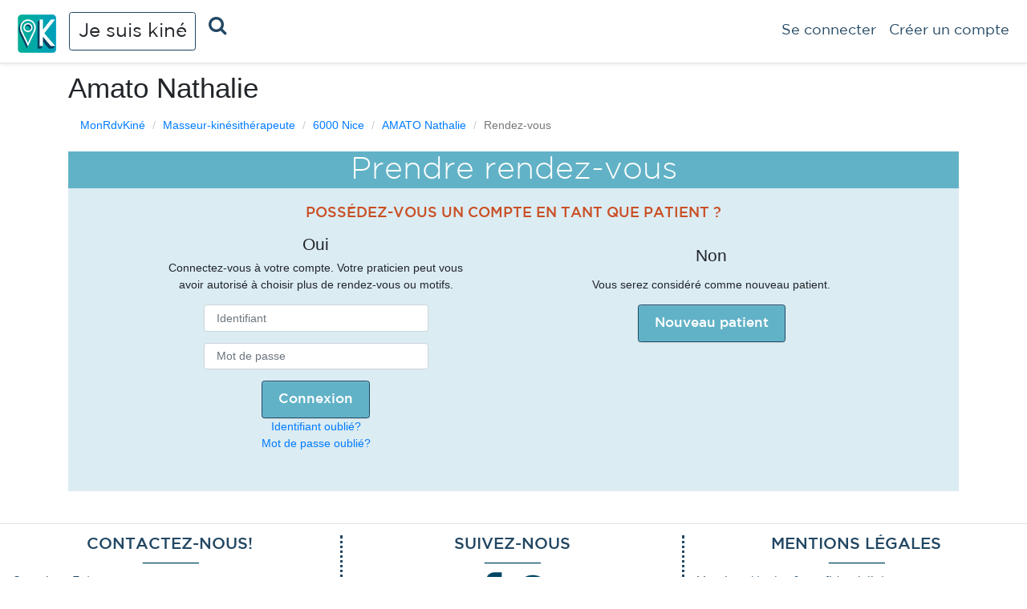

--- FILE ---
content_type: text/html; charset=utf-8
request_url: https://monrdvkine.fr/masseur-kinesitherapeute/nice-6000/amato-nathalie/rendez-vous
body_size: 15907
content:
<!DOCTYPE html>
<html lang="fr">
<head>
    
    <meta charset="utf-8" />
    <meta name="color-scheme" content="only">
    <meta name="description" content="Prenez rendez-vous en ligne avec Amato  Nathalie  masseur-kin&#xE9;sith&#xE9;rapeute &#xE0; Nice  6000" />
    <link rel="icon" href="/Images/Favicon/favicon-02-150x150.png" sizes="32x32" />
    <link rel="icon" href="/Images/Favicon/favicon-02-300x300.png" sizes="192x192" />
    <link rel="apple-touch-icon" href="/Images/Favicon/favicon-02-300x300.png" />
    <meta name="msapplication-TileImage" content="/Images/Favicon/favicon-02-300x300.png" />
    <title>
 Amato  Nathalie  - Rendez-vous en ligne &#xE0; Nice 
    </title>
    <link href="/favicon.ico" rel="shortcut icon" type="image/x-icon" />
    <meta name="viewport" content="width=device-width" />
    
    <meta name='robots' content='index, follow, max-image-preview:large, max-snippet:-1, max-video-preview:-1' />
    <link rel="canonical" href="https://monrdvkine.fr/masseur-kinesitherapeute/nice-6000/amato-nathalie/rendez-vous" />
    <meta property="og:locale" content="fr_FR" />
    <meta property="og:type" content="website" />
    <meta property="og:title" content="Amato  Nathalie  - Rendez-vous en ligne &#xE0; Nice " />
    <meta property="og:url" content="https://monrdvkine.fr/masseur-kinesitherapeute/nice-6000/amato-nathalie/rendez-vous" />
    <meta property="og:description" content="Prenez rendez-vous en ligne avec Amato  Nathalie  masseur-kin&#xE9;sith&#xE9;rapeute &#xE0; Nice  6000" />
    <meta property="og:site_name" content="MonRdvKiné" />
    <meta property="og:image" content="https://monrdvkine.fr/Images/Favicon/favicon-02-512x512.png" />
    <meta property="og:image:alt" content="MonRdvKiné">
    <meta property="og:image:type" content="image/png" />

    <meta name="twitter:card" content="summary_large_image" />
    <meta name="twitter:title" content="Amato  Nathalie  - Rendez-vous en ligne &#xE0; Nice " />
    <meta name="twitter:description" content="Prenez rendez-vous en ligne avec Amato  Nathalie  masseur-kin&#xE9;sith&#xE9;rapeute &#xE0; Nice  6000" />
    <meta name="twitter:image" content="https://monrdvkine.fr/Images/Favicon/favicon-02-512x512.png" />

    <link rel="stylesheet" href="/css/themes/base/css.css?v=NwN1Cj4vQEq3hT6ns3FD3eT0ZsI" />
    <link rel="stylesheet" href="/css/stylesV2.css?v=bt36dOuG-mZFLaSc3191k3OoB9U" />
    
</head>
<body id="bodyTag" class="public">
        <header id="header">
            <nav class="navbar navbar-top fixed-top navbar-expand-sm navbar-light" role="navigation">
                <a href="/u" class="navbar-brand">
                    <img src="/Images/Favicon/favicon-02-48x48.png" alt="MonRdvKiné agenda en ligne pour masseur-kinésithérapeute" />
                </a>
                <button class="navbar-toggler" type="button" data-toggle="collapse" data-target="#navbarNav" aria-controls="navbarNav" aria-expanded="false" aria-label="Toggle navigation">
                    <span class="navbar-toggler-icon"></span>
                </button>
                <div class="collapse navbar-collapse" id="navbarNav">
                    <ul class="nav navbar-nav mr-auto">
                        <li><a href="/App" class="btn btn-primary">Je suis kiné</a></li>
                        <li class="d-sm-none d-md-block"><a href="/masseur-kinesitherapeute"><span class="fa fa-search"></span></a></li>
                    </ul>
                        <ul class="nav navbar-nav navbar-small">
                                <li><a href="/u/0/Compte/Connexion" id="loginLink">Se connecter</a></li>
                                <li><a class="buttonLike" href="/u/0/Compte/Nouveau" id="registerLink">Cr&#xE9;er un compte</a></li>
                        </ul>
                </div>
            </nav>

        </header>

    <script>
        function isPwa() {
            return ["fullscreen", "standalone", "minimal-ui"].some(
                (displayMode) => window.matchMedia('(display-mode: ' + displayMode + ')').matches
            );
        }
    </script>

    <div class="body-content">
        
        <section>
            <div class="message-bar">
                
            </div>
            
<div class="container">
        <h1 class="mt-4">Amato  Nathalie </h1>
        <ol class="ph-breadcrumb" itemscope itemtype="https://schema.org/BreadcrumbList">
            <li itemscope itemprop="itemListElement" itemtype="http://schema.org/ListItem"><a href="https://monrdvkine.fr" itemprop="item"><span itemprop="name">MonRdvKiné</span></a><meta itemprop="position" content="1"></li>
            <li itemscope itemprop="itemListElement" itemtype="http://schema.org/ListItem"><a href="https://monrdvkine.fr/masseur-kinesitherapeute" itemprop="item"><span itemprop="name">Masseur-kinésithérapeute</span></a><meta itemprop="position" content="2"></li>
            <li itemscope itemprop="itemListElement" itemtype="http://schema.org/ListItem"><a href="https://monrdvkine.fr/masseur-kinesitherapeute/nice-6000" itemprop="item"><span itemprop="name">6000 Nice </span></a><meta itemprop="position" content="3"></li>
            <li itemscope itemprop="itemListElement" itemtype="http://schema.org/ListItem"><a href="/masseur-kinesitherapeute/nice-6000/amato-nathalie" itemprop="item"><span itemprop="name">AMATO  Nathalie </span></a><meta itemprop="position" content="4"></li>
            <li class="active" itemscope itemprop="itemListElement" itemtype="http://schema.org/ListItem"><span itemprop="name">Rendez-vous</span> <meta itemprop="position" content="5"></li>
        </ol>
    <div class="physician-presentation-card">
        <div class="content-title">
            <h2>Prendre rendez-vous</h2>
        </div>
        <div id="booking-container">
            
    <h3 class="text-center h-responsive">Possédez-vous un compte en tant que patient ?</h3>
    <div class="row">
        <div class="col-sm-6 filet text-center">
            <h4>Oui</h4>
            <p class="mx-sm-5-o">
                Connectez-vous à votre compte. <span class="d-none d-sm-inline">Votre praticien peut vous avoir autorisé à choisir plus de rendez-vous ou motifs.</span>
            </p>
<form action="/u/0/RendezVous/Connexion" class="form-horizontal" method="post" role="form"><input id="PhysicianId" name="PhysicianId" type="hidden" value="ee6484cc-af3c-4fa5-8588-79d6ad11f478" /><input id="OfficeId" name="OfficeId" type="hidden" value="" /><input data-val="true" data-val-required="Veuillez saisir le champs &#x27;IsOfficeBooking&#x27;." id="IsOfficeBooking" name="IsOfficeBooking" type="hidden" value="False" />                <div class="form-group">
                    <input class="form-control center-block" type="text" placeholder="Identifiant" name="UserName" id="UserName" value="">
                </div>
                <div class="form-group">
                    <input class="form-control center-block" type="password" placeholder="Mot de passe" name="Password" id="Password">
                </div>
                <div id="connection-loading" class="m-3"></div>
                <div class="text-center">
                    <input id="connect-patient" class="async-form" data-target="#booking-container" data-feedback="#connection-loading" type="submit" value="Connexion" />
                    
                    <div class="responsive-touch">
                        <a href="/u/0/Compte/Identifiant">Identifiant oubli&#xE9;?</a>
                    </div>
                    <div class="responsive-touch">
                        <a href="/u/0/Compte/MotDePasseOublie">Mot de passe oubli&#xE9;?</a>
                    </div>
                </div>
<input name="__RequestVerificationToken" type="hidden" value="CfDJ8GUeEpzGpk9Dj1fWBRo5vTTORn_PpopVMf2vW8CShwvyIdY71So-a0VRAT9cysVPs5zdaf7aUy75RQ3bNEq1mWOSD2xN62ZzsNZmkSYf9mWxXZbTbqhAunvwrtcut6RhlBERnW9vk6mTl-jD87jOtlY" /></form>        </div>
        <div class="col-sm-6 text-center">
            <h4 class="mt-3">Non</h4>
            <p class="text-center mx-sm-5-o mt-3 d-none d-sm-block">
                Vous serez considéré comme nouveau patient.
            </p>
            <div id="new-loading" class="m-1"></div>
            <a class="btn btn-physician mt-0 async-link" data-target="#booking-container" data-feedback="#new-loading" href="/u/0/RendezVous/Connexion/ee6484cc-af3c-4fa5-8588-79d6ad11f478">
                <span class="d-inline d-sm-none">Je suis<br />un nouveau patient</span>
                <span class="d-none d-sm-inline">Nouveau patient</span>
            </a>
        </div>
    </div>


            

            

            


            


            

            

            

        </div>

    </div>
</div>


            <div class="w-100"></div>
        </section>

        <div class="modal fade" id="dialog-modal" tabindex="-1" role="dialog" aria-labelledby="exampleModalLabel">
            <div class="modal-dialog" role="document">
                <div class="modal-content">
                    <div class="modal-header">
                        <h4 id="dialog-title" class="modal-title"></h4>
                        <button type="button" class="close" data-dismiss="modal" aria-label="Close"><span aria-hidden="true">&times;</span></button>
                    </div>
                    <div id="dialog-content" class="modal-body">
                    </div>
                </div>
            </div>
        </div>
        <div id="notificationPlaceHolder"></div>
    </div>
    <hr />
    <div class="container-fluid">
        <div class="visible-pwa-block" style="height: 40px;"></div>
        <footer class="container-nested gotham hidden-pwa-block">
            <div class="row">
                <div class="col-sm-4 col-filet">
                    <h3>Contactez-nous!</h3>
                    <img src="/Images/v2/filet.png" class="d-block mx-auto filet" alt="Contactez-nous" />
                    <ul class="list-unstyled list-responsive">
                        <li><a href="/App/Faq">Questions Fr&#xE9;quentes</a></li>
                            <li><a href="/u/0/Documentation">Documentation</a></li>
                        <li><a href="/u/0/Accueil/Contact">Contacter MonRdvKin&#xE9;</a></li>
                        <li><a class="dialogBs" href="/App/Newsletter">Newsletter</a> <i>1 mail/mois</i></li>
                        <li><a href="/u/0/Accueil/QuiSommesNous">Qui sommes-nous?</a></li>
                    </ul>
                </div>
                <div class="col-sm-4 col-filet">
                    <h3>Suivez-nous</h3>
                    <img src="/Images/v2/filet.png" class="d-block mx-auto filet" alt="Suivre Ocasys" />
                    <p class="text-center">
                        <a title="Kiné sur Facebook" href="https://www.facebook.com/monrdvkine"><img title="Facebook" src="/images/v2/facebook.png" alt="Kiné sur Facebook" width="48" height="48" /></a>
                        <a title="Le blog MonRdvKiné" href="http://blog.monrdvkine.fr"><img title="Blog" src="/images/v2/blogger.png" alt="Blog" width="48" height="48" /></a>
                    </p>
                    <img src="/Images/v2/filet.png" class="d-block mx-auto filet" alt="Suivre Ocasys" />

                    <p class="text-center d-none d-xl-block pt-2">
                        <a href="/u/0/Applications" class="btn btn-xs btn-primary"><span class="fa fa-mobile fa-3x pull-left mx-3"></span> <span class="h5 mx-3" style="line-height: 30px;">Applications mobiles</span></a>
                    </p>
                    <p class="text-center d-block d-xl-none">
                        <a href="/u/0/Applications" class="btn btn-xs btn-primary"><span class="fa fa-mobile fa-3x pull-left"></span> <span class="h6" style="line-height: 30px;">Applications mobiles</span></a>
                    </p>
                </div>
                <div class="col-sm-4">
                    <h3>Mentions légales</h3>
                    <img src="/Images/v2/filet.png" class="d-block mx-auto filet" alt="Mentions légales" />
                    <ul class="list-unstyled list-responsive">
                        <li><a href="/u/0/Accueil/MentionsLegales">Mentions l&#xE9;gales &amp; confidentialit&#xE9;</a></li>
                        <li><a href="/u/0/Accueil/ConditionsGeneralesDUtilisation">Conditions G&#xE9;n&#xE9;rales d&#x27;Utilisation</a></li>
                    </ul>

                </div>
            </div>
            <div class="clearfix"></div>
            <div class="float-right">
                <p align="left">
                    <b>Copyright &copy; 2026 - Ocasys,</b> tous droits réservés.<br />
                </p>
            </div>
        </footer>
    </div>
    <script id="notificationTmpl" type="text/x-dot-template">
        <div class="notificationPopup">
            <span class="closeNotification">Fermer</span>
            <div class="notificationPopupTitle">{{=it.n}}</div>
            <div class="notificationPopupDescription">{{=it.m}}</div>
        </div>
    </script>
    <script id="notification-item-tmpl" type="text/x-dot-template">
        <div class="notification-item {{? it.r}}notification-read{{??}}new-notification{{?}}">
            <div class="notification-item-title">
                <span>{{= it.t}}</span>
                <span class="notification-item-date" title="{{= it.f}}">{{= it.c}}</span>
            </div>
            <div class="notification-item-desc">{{= it.d}}</div>
        </div>
    </script>
    
    <script id="checkedAppointmentTmpl" type="text/x-dot-template">
        <input id="cbs{{=it.id}}" name="selectedSlots" value="{{=it.id}}" class="checkboxAppointment" type="checkbox" checked="checked">
    </script>

    <script src="/bundles/jqueryv2.js?v=odkt0QuiqHR5Vqhuoz0xeKCvT3I"></script>
    <script src="/bundles/jqueryuiv2.js?v=OmbtW4u3FIntSwQSxGDejmP6fMU"></script>
    
    <script src="/bundles/booking.js?v=R6ViK0TF2ukQV7pcRZAwf6I-3zo"></script>

    <script src="https://maps.googleapis.com/maps/api/js?key=AIzaSyB6v8PBWJk5FF7e_o83NE-OeJFrCQyWDKk" type="text/javascript"></script>

    <script src="/bundles/markers.js?v=QBoB2ebJlhti1bVrksCSSrn0-uo"></script>
    <script id="map-item-template" type="text/x-dot-template">
    <div class="physician-search-item map-item-template">
        <div>
            <div class="map-card-title clearfix">
                <div class="numberCircle">
                    <div class="height_fix"></div>
                    <div class="content">{{=it.o}}</div>
                </div>
                <h3>
                    <a href="{{=it.d}}">{{=it.t}}</a>
                </h3>
            </div>

            {{? it.e != null && it.e.length >= 1}}
        <div class="map-physicians">
            {{? it.e.length == 1}}
            <h5>Praticien du cabinet :</h5>
            {{??}}
            <h5>Praticiens du cabinet :</h5>
            {{?}}
            <ul class="list-unstyled">
                {{~it.e :ph:index}}
                <li>
                    <span class="fa fa-user-md mr-2"></span> {{=ph.a}} {{=ph.b}}
                </li>
                {{~}}
            </ul>
        </div>
            {{?}}
            <div class="row no-gutters">
                <div class="col-8 physician-search-details">
                    <div class="pl-2">
                        {{? it.a }}
                        <div>{{=it.a}}</div>
                        {{?}}
                        <div>{{=it.c}}</div>
                    </div>
                </div>

                <div class="col-4 physician-search-more">
                    <a href="{{=it.d}}">Détails</a>
                </div>
            </div>
        </div>
    </div>
</script>

    

    </body>
</html>


--- FILE ---
content_type: text/css; charset=UTF-8
request_url: https://monrdvkine.fr/css/stylesV2.css?v=bt36dOuG-mZFLaSc3191k3OoB9U
body_size: 291052
content:
/*!
 *  Font Awesome 4.7.0 by @davegandy - http://fontawesome.io - @fontawesome
 *  License - http://fontawesome.io/license (Font: SIL OFL 1.1, CSS: MIT License)
 */
@font-face{font-family:'FontAwesome';src:url('../fonts/fontawesome-webfont.eot?v=iUrHIPe2xg5fTYR2cy6sJbM5KIU&v=4.7.0');src:url('../fonts/fontawesome-webfont.eot?v=iUrHIPe2xg5fTYR2cy6sJbM5KIU&#iefix&v=4.7.0') format('embedded-opentype'),url('../fonts/fontawesome-webfont.woff2?v=iUrHIPe2xg5fTYR2cy6sJbM5KIU&v=4.7.0') format('woff2'),url('../fonts/fontawesome-webfont.woff?v=iUrHIPe2xg5fTYR2cy6sJbM5KIU&v=4.7.0') format('woff'),url('../fonts/fontawesome-webfont.ttf?v=iUrHIPe2xg5fTYR2cy6sJbM5KIU&v=4.7.0') format('truetype'),url('../fonts/fontawesome-webfont.svg?v=iUrHIPe2xg5fTYR2cy6sJbM5KIU&v=4.7.0#fontawesomeregular') format('svg');font-weight:normal;font-style:normal;font-display:swap}.fa{display:inline-block;font:normal normal normal 14px/1 FontAwesome;font-size:inherit;text-rendering:auto;-webkit-font-smoothing:antialiased;-moz-osx-font-smoothing:grayscale}.fa-lg{font-size:1.33333333em;line-height:.75em;vertical-align:-15%}.fa-2x{font-size:2em}.fa-3x{font-size:3em}.fa-4x{font-size:4em}.fa-5x{font-size:5em}.fa-fw{width:1.28571429em;text-align:center}.fa-ul{padding-left:0;margin-left:2.14285714em;list-style-type:none}.fa-ul>li{position:relative}.fa-li{position:absolute;left:-2.14285714em;width:2.14285714em;top:.14285714em;text-align:center}.fa-li.fa-lg{left:-1.85714286em}.fa-border{padding:.2em .25em .15em;border:solid .08em #eee;border-radius:.1em}.fa-pull-left{float:left}.fa-pull-right{float:right}.fa.fa-pull-left{margin-right:.3em}.fa.fa-pull-right{margin-left:.3em}.pull-right{float:right}.pull-left{float:left}.fa.pull-left{margin-right:.3em}.fa.pull-right{margin-left:.3em}.fa-spin{-webkit-animation:fa-spin 2s infinite linear;animation:fa-spin 2s infinite linear}.fa-pulse{-webkit-animation:fa-spin 1s infinite steps(8);animation:fa-spin 1s infinite steps(8)}@-webkit-keyframes fa-spin{0%{-webkit-transform:rotate(0deg);transform:rotate(0deg)}100%{-webkit-transform:rotate(359deg);transform:rotate(359deg)}}@keyframes fa-spin{0%{-webkit-transform:rotate(0deg);transform:rotate(0deg)}100%{-webkit-transform:rotate(359deg);transform:rotate(359deg)}}.fa-rotate-90{-ms-filter:"progid:DXImageTransform.Microsoft.BasicImage(rotation=1)";-webkit-transform:rotate(90deg);-ms-transform:rotate(90deg);transform:rotate(90deg)}.fa-rotate-180{-ms-filter:"progid:DXImageTransform.Microsoft.BasicImage(rotation=2)";-webkit-transform:rotate(180deg);-ms-transform:rotate(180deg);transform:rotate(180deg)}.fa-rotate-270{-ms-filter:"progid:DXImageTransform.Microsoft.BasicImage(rotation=3)";-webkit-transform:rotate(270deg);-ms-transform:rotate(270deg);transform:rotate(270deg)}.fa-flip-horizontal{-ms-filter:"progid:DXImageTransform.Microsoft.BasicImage(rotation=0, mirror=1)";-webkit-transform:scale(-1,1);-ms-transform:scale(-1,1);transform:scale(-1,1)}.fa-flip-vertical{-ms-filter:"progid:DXImageTransform.Microsoft.BasicImage(rotation=2, mirror=1)";-webkit-transform:scale(1,-1);-ms-transform:scale(1,-1);transform:scale(1,-1)}:root .fa-rotate-90,:root .fa-rotate-180,:root .fa-rotate-270,:root .fa-flip-horizontal,:root .fa-flip-vertical{filter:none}.fa-stack{position:relative;display:inline-block;width:2em;height:2em;line-height:2em;vertical-align:middle}.fa-stack-1x,.fa-stack-2x{position:absolute;left:0;width:100%;text-align:center}.fa-stack-1x{line-height:inherit}.fa-stack-2x{font-size:2em}.fa-inverse{color:#fff}.fa-glass:before{content:""}.fa-music:before{content:""}.fa-search:before{content:""}.fa-envelope-o:before{content:""}.fa-heart:before{content:""}.fa-star:before{content:""}.fa-star-o:before{content:""}.fa-user:before{content:""}.fa-film:before{content:""}.fa-th-large:before{content:""}.fa-th:before{content:""}.fa-th-list:before{content:""}.fa-check:before{content:""}.fa-remove:before,.fa-close:before,.fa-times:before{content:""}.fa-search-plus:before{content:""}.fa-search-minus:before{content:""}.fa-power-off:before{content:""}.fa-signal:before{content:""}.fa-gear:before,.fa-cog:before{content:""}.fa-trash-o:before{content:""}.fa-home:before{content:""}.fa-file-o:before{content:""}.fa-clock-o:before{content:""}.fa-road:before{content:""}.fa-download:before{content:""}.fa-arrow-circle-o-down:before{content:""}.fa-arrow-circle-o-up:before{content:""}.fa-inbox:before{content:""}.fa-play-circle-o:before{content:""}.fa-rotate-right:before,.fa-repeat:before{content:""}.fa-refresh:before{content:""}.fa-list-alt:before{content:""}.fa-lock:before{content:""}.fa-flag:before{content:""}.fa-headphones:before{content:""}.fa-volume-off:before{content:""}.fa-volume-down:before{content:""}.fa-volume-up:before{content:""}.fa-qrcode:before{content:""}.fa-barcode:before{content:""}.fa-tag:before{content:""}.fa-tags:before{content:""}.fa-book:before{content:""}.fa-bookmark:before{content:""}.fa-print:before{content:""}.fa-camera:before{content:""}.fa-font:before{content:""}.fa-bold:before{content:""}.fa-italic:before{content:""}.fa-text-height:before{content:""}.fa-text-width:before{content:""}.fa-align-left:before{content:""}.fa-align-center:before{content:""}.fa-align-right:before{content:""}.fa-align-justify:before{content:""}.fa-list:before{content:""}.fa-dedent:before,.fa-outdent:before{content:""}.fa-indent:before{content:""}.fa-video-camera:before{content:""}.fa-photo:before,.fa-image:before,.fa-picture-o:before{content:""}.fa-pencil:before{content:""}.fa-map-marker:before{content:""}.fa-adjust:before{content:""}.fa-tint:before{content:""}.fa-edit:before,.fa-pencil-square-o:before{content:""}.fa-share-square-o:before{content:""}.fa-check-square-o:before{content:""}.fa-arrows:before{content:""}.fa-step-backward:before{content:""}.fa-fast-backward:before{content:""}.fa-backward:before{content:""}.fa-play:before{content:""}.fa-pause:before{content:""}.fa-stop:before{content:""}.fa-forward:before{content:""}.fa-fast-forward:before{content:""}.fa-step-forward:before{content:""}.fa-eject:before{content:""}.fa-chevron-left:before{content:""}.fa-chevron-right:before{content:""}.fa-plus-circle:before{content:""}.fa-minus-circle:before{content:""}.fa-times-circle:before{content:""}.fa-check-circle:before{content:""}.fa-question-circle:before{content:""}.fa-info-circle:before{content:""}.fa-crosshairs:before{content:""}.fa-times-circle-o:before{content:""}.fa-check-circle-o:before{content:""}.fa-ban:before{content:""}.fa-arrow-left:before{content:""}.fa-arrow-right:before{content:""}.fa-arrow-up:before{content:""}.fa-arrow-down:before{content:""}.fa-mail-forward:before,.fa-share:before{content:""}.fa-expand:before{content:""}.fa-compress:before{content:""}.fa-plus:before{content:""}.fa-minus:before{content:""}.fa-asterisk:before{content:""}.fa-exclamation-circle:before{content:""}.fa-gift:before{content:""}.fa-leaf:before{content:""}.fa-fire:before{content:""}.fa-eye:before{content:""}.fa-eye-slash:before{content:""}.fa-warning:before,.fa-exclamation-triangle:before{content:""}.fa-plane:before{content:""}.fa-calendar:before{content:""}.fa-random:before{content:""}.fa-comment:before{content:""}.fa-magnet:before{content:""}.fa-chevron-up:before{content:""}.fa-chevron-down:before{content:""}.fa-retweet:before{content:""}.fa-shopping-cart:before{content:""}.fa-folder:before{content:""}.fa-folder-open:before{content:""}.fa-arrows-v:before{content:""}.fa-arrows-h:before{content:""}.fa-bar-chart-o:before,.fa-bar-chart:before{content:""}.fa-twitter-square:before{content:""}.fa-facebook-square:before{content:""}.fa-camera-retro:before{content:""}.fa-key:before{content:""}.fa-gears:before,.fa-cogs:before{content:""}.fa-comments:before{content:""}.fa-thumbs-o-up:before{content:""}.fa-thumbs-o-down:before{content:""}.fa-star-half:before{content:""}.fa-heart-o:before{content:""}.fa-sign-out:before{content:""}.fa-linkedin-square:before{content:""}.fa-thumb-tack:before{content:""}.fa-external-link:before{content:""}.fa-sign-in:before{content:""}.fa-trophy:before{content:""}.fa-github-square:before{content:""}.fa-upload:before{content:""}.fa-lemon-o:before{content:""}.fa-phone:before{content:""}.fa-square-o:before{content:""}.fa-bookmark-o:before{content:""}.fa-phone-square:before{content:""}.fa-twitter:before{content:""}.fa-facebook-f:before,.fa-facebook:before{content:""}.fa-github:before{content:""}.fa-unlock:before{content:""}.fa-credit-card:before{content:""}.fa-feed:before,.fa-rss:before{content:""}.fa-hdd-o:before{content:""}.fa-bullhorn:before{content:""}.fa-bell:before{content:""}.fa-certificate:before{content:""}.fa-hand-o-right:before{content:""}.fa-hand-o-left:before{content:""}.fa-hand-o-up:before{content:""}.fa-hand-o-down:before{content:""}.fa-arrow-circle-left:before{content:""}.fa-arrow-circle-right:before{content:""}.fa-arrow-circle-up:before{content:""}.fa-arrow-circle-down:before{content:""}.fa-globe:before{content:""}.fa-wrench:before{content:""}.fa-tasks:before{content:""}.fa-filter:before{content:""}.fa-briefcase:before{content:""}.fa-arrows-alt:before{content:""}.fa-group:before,.fa-users:before{content:""}.fa-chain:before,.fa-link:before{content:""}.fa-cloud:before{content:""}.fa-flask:before{content:""}.fa-cut:before,.fa-scissors:before{content:""}.fa-copy:before,.fa-files-o:before{content:""}.fa-paperclip:before{content:""}.fa-save:before,.fa-floppy-o:before{content:""}.fa-square:before{content:""}.fa-navicon:before,.fa-reorder:before,.fa-bars:before{content:""}.fa-list-ul:before{content:""}.fa-list-ol:before{content:""}.fa-strikethrough:before{content:""}.fa-underline:before{content:""}.fa-table:before{content:""}.fa-magic:before{content:""}.fa-truck:before{content:""}.fa-pinterest:before{content:""}.fa-pinterest-square:before{content:""}.fa-google-plus-square:before{content:""}.fa-google-plus:before{content:""}.fa-money:before{content:""}.fa-caret-down:before{content:""}.fa-caret-up:before{content:""}.fa-caret-left:before{content:""}.fa-caret-right:before{content:""}.fa-columns:before{content:""}.fa-unsorted:before,.fa-sort:before{content:""}.fa-sort-down:before,.fa-sort-desc:before{content:""}.fa-sort-up:before,.fa-sort-asc:before{content:""}.fa-envelope:before{content:""}.fa-linkedin:before{content:""}.fa-rotate-left:before,.fa-undo:before{content:""}.fa-legal:before,.fa-gavel:before{content:""}.fa-dashboard:before,.fa-tachometer:before{content:""}.fa-comment-o:before{content:""}.fa-comments-o:before{content:""}.fa-flash:before,.fa-bolt:before{content:""}.fa-sitemap:before{content:""}.fa-umbrella:before{content:""}.fa-paste:before,.fa-clipboard:before{content:""}.fa-lightbulb-o:before{content:""}.fa-exchange:before{content:""}.fa-cloud-download:before{content:""}.fa-cloud-upload:before{content:""}.fa-user-md:before{content:""}.fa-stethoscope:before{content:""}.fa-suitcase:before{content:""}.fa-bell-o:before{content:""}.fa-coffee:before{content:""}.fa-cutlery:before{content:""}.fa-file-text-o:before{content:""}.fa-building-o:before{content:""}.fa-hospital-o:before{content:""}.fa-ambulance:before{content:""}.fa-medkit:before{content:""}.fa-fighter-jet:before{content:""}.fa-beer:before{content:""}.fa-h-square:before{content:""}.fa-plus-square:before{content:""}.fa-angle-double-left:before{content:""}.fa-angle-double-right:before{content:""}.fa-angle-double-up:before{content:""}.fa-angle-double-down:before{content:""}.fa-angle-left:before{content:""}.fa-angle-right:before{content:""}.fa-angle-up:before{content:""}.fa-angle-down:before{content:""}.fa-desktop:before{content:""}.fa-laptop:before{content:""}.fa-tablet:before{content:""}.fa-mobile-phone:before,.fa-mobile:before{content:""}.fa-circle-o:before{content:""}.fa-quote-left:before{content:""}.fa-quote-right:before{content:""}.fa-spinner:before{content:""}.fa-circle:before{content:""}.fa-mail-reply:before,.fa-reply:before{content:""}.fa-github-alt:before{content:""}.fa-folder-o:before{content:""}.fa-folder-open-o:before{content:""}.fa-smile-o:before{content:""}.fa-frown-o:before{content:""}.fa-meh-o:before{content:""}.fa-gamepad:before{content:""}.fa-keyboard-o:before{content:""}.fa-flag-o:before{content:""}.fa-flag-checkered:before{content:""}.fa-terminal:before{content:""}.fa-code:before{content:""}.fa-mail-reply-all:before,.fa-reply-all:before{content:""}.fa-star-half-empty:before,.fa-star-half-full:before,.fa-star-half-o:before{content:""}.fa-location-arrow:before{content:""}.fa-crop:before{content:""}.fa-code-fork:before{content:""}.fa-unlink:before,.fa-chain-broken:before{content:""}.fa-question:before{content:""}.fa-info:before{content:""}.fa-exclamation:before{content:""}.fa-superscript:before{content:""}.fa-subscript:before{content:""}.fa-eraser:before{content:""}.fa-puzzle-piece:before{content:""}.fa-microphone:before{content:""}.fa-microphone-slash:before{content:""}.fa-shield:before{content:""}.fa-calendar-o:before{content:""}.fa-fire-extinguisher:before{content:""}.fa-rocket:before{content:""}.fa-maxcdn:before{content:""}.fa-chevron-circle-left:before{content:""}.fa-chevron-circle-right:before{content:""}.fa-chevron-circle-up:before{content:""}.fa-chevron-circle-down:before{content:""}.fa-html5:before{content:""}.fa-css3:before{content:""}.fa-anchor:before{content:""}.fa-unlock-alt:before{content:""}.fa-bullseye:before{content:""}.fa-ellipsis-h:before{content:""}.fa-ellipsis-v:before{content:""}.fa-rss-square:before{content:""}.fa-play-circle:before{content:""}.fa-ticket:before{content:""}.fa-minus-square:before{content:""}.fa-minus-square-o:before{content:""}.fa-level-up:before{content:""}.fa-level-down:before{content:""}.fa-check-square:before{content:""}.fa-pencil-square:before{content:""}.fa-external-link-square:before{content:""}.fa-share-square:before{content:""}.fa-compass:before{content:""}.fa-toggle-down:before,.fa-caret-square-o-down:before{content:""}.fa-toggle-up:before,.fa-caret-square-o-up:before{content:""}.fa-toggle-right:before,.fa-caret-square-o-right:before{content:""}.fa-euro:before,.fa-eur:before{content:""}.fa-gbp:before{content:""}.fa-dollar:before,.fa-usd:before{content:""}.fa-rupee:before,.fa-inr:before{content:""}.fa-cny:before,.fa-rmb:before,.fa-yen:before,.fa-jpy:before{content:""}.fa-ruble:before,.fa-rouble:before,.fa-rub:before{content:""}.fa-won:before,.fa-krw:before{content:""}.fa-bitcoin:before,.fa-btc:before{content:""}.fa-file:before{content:""}.fa-file-text:before{content:""}.fa-sort-alpha-asc:before{content:""}.fa-sort-alpha-desc:before{content:""}.fa-sort-amount-asc:before{content:""}.fa-sort-amount-desc:before{content:""}.fa-sort-numeric-asc:before{content:""}.fa-sort-numeric-desc:before{content:""}.fa-thumbs-up:before{content:""}.fa-thumbs-down:before{content:""}.fa-youtube-square:before{content:""}.fa-youtube:before{content:""}.fa-xing:before{content:""}.fa-xing-square:before{content:""}.fa-youtube-play:before{content:""}.fa-dropbox:before{content:""}.fa-stack-overflow:before{content:""}.fa-instagram:before{content:""}.fa-flickr:before{content:""}.fa-adn:before{content:""}.fa-bitbucket:before{content:""}.fa-bitbucket-square:before{content:""}.fa-tumblr:before{content:""}.fa-tumblr-square:before{content:""}.fa-long-arrow-down:before{content:""}.fa-long-arrow-up:before{content:""}.fa-long-arrow-left:before{content:""}.fa-long-arrow-right:before{content:""}.fa-apple:before{content:""}.fa-windows:before{content:""}.fa-android:before{content:""}.fa-linux:before{content:""}.fa-dribbble:before{content:""}.fa-skype:before{content:""}.fa-foursquare:before{content:""}.fa-trello:before{content:""}.fa-female:before{content:""}.fa-male:before{content:""}.fa-gittip:before,.fa-gratipay:before{content:""}.fa-sun-o:before{content:""}.fa-moon-o:before{content:""}.fa-archive:before{content:""}.fa-bug:before{content:""}.fa-vk:before{content:""}.fa-weibo:before{content:""}.fa-renren:before{content:""}.fa-pagelines:before{content:""}.fa-stack-exchange:before{content:""}.fa-arrow-circle-o-right:before{content:""}.fa-arrow-circle-o-left:before{content:""}.fa-toggle-left:before,.fa-caret-square-o-left:before{content:""}.fa-dot-circle-o:before{content:""}.fa-wheelchair:before{content:""}.fa-vimeo-square:before{content:""}.fa-turkish-lira:before,.fa-try:before{content:""}.fa-plus-square-o:before{content:""}.fa-space-shuttle:before{content:""}.fa-slack:before{content:""}.fa-envelope-square:before{content:""}.fa-wordpress:before{content:""}.fa-openid:before{content:""}.fa-institution:before,.fa-bank:before,.fa-university:before{content:""}.fa-mortar-board:before,.fa-graduation-cap:before{content:""}.fa-yahoo:before{content:""}.fa-google:before{content:""}.fa-reddit:before{content:""}.fa-reddit-square:before{content:""}.fa-stumbleupon-circle:before{content:""}.fa-stumbleupon:before{content:""}.fa-delicious:before{content:""}.fa-digg:before{content:""}.fa-pied-piper-pp:before{content:""}.fa-pied-piper-alt:before{content:""}.fa-drupal:before{content:""}.fa-joomla:before{content:""}.fa-language:before{content:""}.fa-fax:before{content:""}.fa-building:before{content:""}.fa-child:before{content:""}.fa-paw:before{content:""}.fa-spoon:before{content:""}.fa-cube:before{content:""}.fa-cubes:before{content:""}.fa-behance:before{content:""}.fa-behance-square:before{content:""}.fa-steam:before{content:""}.fa-steam-square:before{content:""}.fa-recycle:before{content:""}.fa-automobile:before,.fa-car:before{content:""}.fa-cab:before,.fa-taxi:before{content:""}.fa-tree:before{content:""}.fa-spotify:before{content:""}.fa-deviantart:before{content:""}.fa-soundcloud:before{content:""}.fa-database:before{content:""}.fa-file-pdf-o:before{content:""}.fa-file-word-o:before{content:""}.fa-file-excel-o:before{content:""}.fa-file-powerpoint-o:before{content:""}.fa-file-photo-o:before,.fa-file-picture-o:before,.fa-file-image-o:before{content:""}.fa-file-zip-o:before,.fa-file-archive-o:before{content:""}.fa-file-sound-o:before,.fa-file-audio-o:before{content:""}.fa-file-movie-o:before,.fa-file-video-o:before{content:""}.fa-file-code-o:before{content:""}.fa-vine:before{content:""}.fa-codepen:before{content:""}.fa-jsfiddle:before{content:""}.fa-life-bouy:before,.fa-life-buoy:before,.fa-life-saver:before,.fa-support:before,.fa-life-ring:before{content:""}.fa-circle-o-notch:before{content:""}.fa-ra:before,.fa-resistance:before,.fa-rebel:before{content:""}.fa-ge:before,.fa-empire:before{content:""}.fa-git-square:before{content:""}.fa-git:before{content:""}.fa-y-combinator-square:before,.fa-yc-square:before,.fa-hacker-news:before{content:""}.fa-tencent-weibo:before{content:""}.fa-qq:before{content:""}.fa-wechat:before,.fa-weixin:before{content:""}.fa-send:before,.fa-paper-plane:before{content:""}.fa-send-o:before,.fa-paper-plane-o:before{content:""}.fa-history:before{content:""}.fa-circle-thin:before{content:""}.fa-header:before{content:""}.fa-paragraph:before{content:""}.fa-sliders:before{content:""}.fa-share-alt:before{content:""}.fa-share-alt-square:before{content:""}.fa-bomb:before{content:""}.fa-soccer-ball-o:before,.fa-futbol-o:before{content:""}.fa-tty:before{content:""}.fa-binoculars:before{content:""}.fa-plug:before{content:""}.fa-slideshare:before{content:""}.fa-twitch:before{content:""}.fa-yelp:before{content:""}.fa-newspaper-o:before{content:""}.fa-wifi:before{content:""}.fa-calculator:before{content:""}.fa-paypal:before{content:""}.fa-google-wallet:before{content:""}.fa-cc-visa:before{content:""}.fa-cc-mastercard:before{content:""}.fa-cc-discover:before{content:""}.fa-cc-amex:before{content:""}.fa-cc-paypal:before{content:""}.fa-cc-stripe:before{content:""}.fa-bell-slash:before{content:""}.fa-bell-slash-o:before{content:""}.fa-trash:before{content:""}.fa-copyright:before{content:""}.fa-at:before{content:""}.fa-eyedropper:before{content:""}.fa-paint-brush:before{content:""}.fa-birthday-cake:before{content:""}.fa-area-chart:before{content:""}.fa-pie-chart:before{content:""}.fa-line-chart:before{content:""}.fa-lastfm:before{content:""}.fa-lastfm-square:before{content:""}.fa-toggle-off:before{content:""}.fa-toggle-on:before{content:""}.fa-bicycle:before{content:""}.fa-bus:before{content:""}.fa-ioxhost:before{content:""}.fa-angellist:before{content:""}.fa-cc:before{content:""}.fa-shekel:before,.fa-sheqel:before,.fa-ils:before{content:""}.fa-meanpath:before{content:""}.fa-buysellads:before{content:""}.fa-connectdevelop:before{content:""}.fa-dashcube:before{content:""}.fa-forumbee:before{content:""}.fa-leanpub:before{content:""}.fa-sellsy:before{content:""}.fa-shirtsinbulk:before{content:""}.fa-simplybuilt:before{content:""}.fa-skyatlas:before{content:""}.fa-cart-plus:before{content:""}.fa-cart-arrow-down:before{content:""}.fa-diamond:before{content:""}.fa-ship:before{content:""}.fa-user-secret:before{content:""}.fa-motorcycle:before{content:""}.fa-street-view:before{content:""}.fa-heartbeat:before{content:""}.fa-venus:before{content:""}.fa-mars:before{content:""}.fa-mercury:before{content:""}.fa-intersex:before,.fa-transgender:before{content:""}.fa-transgender-alt:before{content:""}.fa-venus-double:before{content:""}.fa-mars-double:before{content:""}.fa-venus-mars:before{content:""}.fa-mars-stroke:before{content:""}.fa-mars-stroke-v:before{content:""}.fa-mars-stroke-h:before{content:""}.fa-neuter:before{content:""}.fa-genderless:before{content:""}.fa-facebook-official:before{content:""}.fa-pinterest-p:before{content:""}.fa-whatsapp:before{content:""}.fa-server:before{content:""}.fa-user-plus:before{content:""}.fa-user-times:before{content:""}.fa-hotel:before,.fa-bed:before{content:""}.fa-viacoin:before{content:""}.fa-train:before{content:""}.fa-subway:before{content:""}.fa-medium:before{content:""}.fa-yc:before,.fa-y-combinator:before{content:""}.fa-optin-monster:before{content:""}.fa-opencart:before{content:""}.fa-expeditedssl:before{content:""}.fa-battery-4:before,.fa-battery:before,.fa-battery-full:before{content:""}.fa-battery-3:before,.fa-battery-three-quarters:before{content:""}.fa-battery-2:before,.fa-battery-half:before{content:""}.fa-battery-1:before,.fa-battery-quarter:before{content:""}.fa-battery-0:before,.fa-battery-empty:before{content:""}.fa-mouse-pointer:before{content:""}.fa-i-cursor:before{content:""}.fa-object-group:before{content:""}.fa-object-ungroup:before{content:""}.fa-sticky-note:before{content:""}.fa-sticky-note-o:before{content:""}.fa-cc-jcb:before{content:""}.fa-cc-diners-club:before{content:""}.fa-clone:before{content:""}.fa-balance-scale:before{content:""}.fa-hourglass-o:before{content:""}.fa-hourglass-1:before,.fa-hourglass-start:before{content:""}.fa-hourglass-2:before,.fa-hourglass-half:before{content:""}.fa-hourglass-3:before,.fa-hourglass-end:before{content:""}.fa-hourglass:before{content:""}.fa-hand-grab-o:before,.fa-hand-rock-o:before{content:""}.fa-hand-stop-o:before,.fa-hand-paper-o:before{content:""}.fa-hand-scissors-o:before{content:""}.fa-hand-lizard-o:before{content:""}.fa-hand-spock-o:before{content:""}.fa-hand-pointer-o:before{content:""}.fa-hand-peace-o:before{content:""}.fa-trademark:before{content:""}.fa-registered:before{content:""}.fa-creative-commons:before{content:""}.fa-gg:before{content:""}.fa-gg-circle:before{content:""}.fa-tripadvisor:before{content:""}.fa-odnoklassniki:before{content:""}.fa-odnoklassniki-square:before{content:""}.fa-get-pocket:before{content:""}.fa-wikipedia-w:before{content:""}.fa-safari:before{content:""}.fa-chrome:before{content:""}.fa-firefox:before{content:""}.fa-opera:before{content:""}.fa-internet-explorer:before{content:""}.fa-tv:before,.fa-television:before{content:""}.fa-contao:before{content:""}.fa-500px:before{content:""}.fa-amazon:before{content:""}.fa-calendar-plus-o:before{content:""}.fa-calendar-minus-o:before{content:""}.fa-calendar-times-o:before{content:""}.fa-calendar-check-o:before{content:""}.fa-industry:before{content:""}.fa-map-pin:before{content:""}.fa-map-signs:before{content:""}.fa-map-o:before{content:""}.fa-map:before{content:""}.fa-commenting:before{content:""}.fa-commenting-o:before{content:""}.fa-houzz:before{content:""}.fa-vimeo:before{content:""}.fa-black-tie:before{content:""}.fa-fonticons:before{content:""}.fa-reddit-alien:before{content:""}.fa-edge:before{content:""}.fa-credit-card-alt:before{content:""}.fa-codiepie:before{content:""}.fa-modx:before{content:""}.fa-fort-awesome:before{content:""}.fa-usb:before{content:""}.fa-product-hunt:before{content:""}.fa-mixcloud:before{content:""}.fa-scribd:before{content:""}.fa-pause-circle:before{content:""}.fa-pause-circle-o:before{content:""}.fa-stop-circle:before{content:""}.fa-stop-circle-o:before{content:""}.fa-shopping-bag:before{content:""}.fa-shopping-basket:before{content:""}.fa-hashtag:before{content:""}.fa-bluetooth:before{content:""}.fa-bluetooth-b:before{content:""}.fa-percent:before{content:""}.fa-gitlab:before{content:""}.fa-wpbeginner:before{content:""}.fa-wpforms:before{content:""}.fa-envira:before{content:""}.fa-universal-access:before{content:""}.fa-wheelchair-alt:before{content:""}.fa-question-circle-o:before{content:""}.fa-blind:before{content:""}.fa-audio-description:before{content:""}.fa-volume-control-phone:before{content:""}.fa-braille:before{content:""}.fa-assistive-listening-systems:before{content:""}.fa-asl-interpreting:before,.fa-american-sign-language-interpreting:before{content:""}.fa-deafness:before,.fa-hard-of-hearing:before,.fa-deaf:before{content:""}.fa-glide:before{content:""}.fa-glide-g:before{content:""}.fa-signing:before,.fa-sign-language:before{content:""}.fa-low-vision:before{content:""}.fa-viadeo:before{content:""}.fa-viadeo-square:before{content:""}.fa-snapchat:before{content:""}.fa-snapchat-ghost:before{content:""}.fa-snapchat-square:before{content:""}.fa-pied-piper:before{content:""}.fa-first-order:before{content:""}.fa-yoast:before{content:""}.fa-themeisle:before{content:""}.fa-google-plus-circle:before,.fa-google-plus-official:before{content:""}.fa-fa:before,.fa-font-awesome:before{content:""}.fa-handshake-o:before{content:""}.fa-envelope-open:before{content:""}.fa-envelope-open-o:before{content:""}.fa-linode:before{content:""}.fa-address-book:before{content:""}.fa-address-book-o:before{content:""}.fa-vcard:before,.fa-address-card:before{content:""}.fa-vcard-o:before,.fa-address-card-o:before{content:""}.fa-user-circle:before{content:""}.fa-user-circle-o:before{content:""}.fa-user-o:before{content:""}.fa-id-badge:before{content:""}.fa-drivers-license:before,.fa-id-card:before{content:""}.fa-drivers-license-o:before,.fa-id-card-o:before{content:""}.fa-quora:before{content:""}.fa-free-code-camp:before{content:""}.fa-telegram:before{content:""}.fa-thermometer-4:before,.fa-thermometer:before,.fa-thermometer-full:before{content:""}.fa-thermometer-3:before,.fa-thermometer-three-quarters:before{content:""}.fa-thermometer-2:before,.fa-thermometer-half:before{content:""}.fa-thermometer-1:before,.fa-thermometer-quarter:before{content:""}.fa-thermometer-0:before,.fa-thermometer-empty:before{content:""}.fa-shower:before{content:""}.fa-bathtub:before,.fa-s15:before,.fa-bath:before{content:""}.fa-podcast:before{content:""}.fa-window-maximize:before{content:""}.fa-window-minimize:before{content:""}.fa-window-restore:before{content:""}.fa-times-rectangle:before,.fa-window-close:before{content:""}.fa-times-rectangle-o:before,.fa-window-close-o:before{content:""}.fa-bandcamp:before{content:""}.fa-grav:before{content:""}.fa-etsy:before{content:""}.fa-imdb:before{content:""}.fa-ravelry:before{content:""}.fa-eercast:before{content:""}.fa-microchip:before{content:""}.fa-snowflake-o:before{content:""}.fa-superpowers:before{content:""}.fa-wpexplorer:before{content:""}.fa-meetup:before{content:""}.sr-only{position:absolute;width:1px;height:1px;padding:0;margin:-1px;overflow:hidden;clip:rect(0,0,0,0);border:0}.sr-only-focusable:active,.sr-only-focusable:focus{position:static;width:auto;height:auto;margin:0;overflow:visible;clip:auto}.pagination{display:inline-block;padding-left:0;margin:20px 0;border-radius:4px}.pagination>li{display:inline}.pagination>li>a,.pagination>li>span{position:relative;float:left;padding:6px 12px;margin-left:-1px;line-height:1.428571429;text-decoration:none;background-color:#fff;border:1px solid #ddd}.pagination>li:first-child>a,.pagination>li:first-child>span{margin-left:0;border-bottom-left-radius:4px;border-top-left-radius:4px}.pagination>li:last-child>a,.pagination>li:last-child>span{border-top-right-radius:4px;border-bottom-right-radius:4px}.pagination>li>a:hover,.pagination>li>span:hover,.pagination>li>a:focus,.pagination>li>span:focus{background-color:#eee}.pagination>.active>a,.pagination>.active>span,.pagination>.active>a:hover,.pagination>.active>span:hover,.pagination>.active>a:focus,.pagination>.active>span:focus{z-index:2;color:#fff;cursor:default;background-color:#428bca;border-color:#428bca}.pagination>.disabled>span,.pagination>.disabled>a,.pagination>.disabled>a:hover,.pagination>.disabled>a:focus{color:#999;cursor:not-allowed;background-color:#fff;border-color:#ddd}.pagination-lg>li>a,.pagination-lg>li>span{padding:10px 16px;font-size:18px}.pagination-lg>li:first-child>a,.pagination-lg>li:first-child>span{border-bottom-left-radius:6px;border-top-left-radius:6px}.pagination-lg>li:last-child>a,.pagination-lg>li:last-child>span{border-top-right-radius:6px;border-bottom-right-radius:6px}.pagination-sm>li>a,.pagination-sm>li>span{padding:5px 10px;font-size:12px}.pagination-sm>li:first-child>a,.pagination-sm>li:first-child>span{border-bottom-left-radius:3px;border-top-left-radius:3px}.pagination-sm>li:last-child>a,.pagination-sm>li:last-child>span{border-top-right-radius:3px;border-bottom-right-radius:3px}.pager{padding-left:0;margin:20px 0;text-align:center;list-style:none}.pager:before,.pager:after{display:table;content:" "}.pager:after{clear:both}.pager:before,.pager:after{display:table;content:" "}.pager:after{clear:both}.pager li{display:inline}.pager li>a,.pager li>span{display:inline-block;padding:5px 14px;background-color:#fff;border:1px solid #ddd;border-radius:15px}.pager li>a:hover,.pager li>a:focus{text-decoration:none;background-color:#eee}.pager .next>a,.pager .next>span{float:right}.pager .previous>a,.pager .previous>span{float:left}.pager .disabled>a,.pager .disabled>a:hover,.pager .disabled>a:focus,.pager .disabled>span{color:#999;cursor:not-allowed;background-color:#fff}
/*!
 * Justified Gallery - v3.5.4
 * http://miromannino.github.io/Justified-Gallery/
 * Copyright (c) 2015 Miro Mannino
 * Licensed under the MIT license.
 */
@-webkit-keyframes justified-gallery-show-caption-animation{from{opacity:0}to{opacity:.7}}@-moz-keyframes justified-gallery-show-caption-animation{from{opacity:0}to{opacity:.7}}@-o-keyframes justified-gallery-show-caption-animation{from{opacity:0;}to{opacity:.7;}}@keyframes justified-gallery-show-caption-animation{from{opacity:0}to{opacity:.7}}@-webkit-keyframes justified-gallery-show-entry-animation{from{opacity:0}to{opacity:1}}@-moz-keyframes justified-gallery-show-entry-animation{from{opacity:0}to{opacity:1}}@-o-keyframes justified-gallery-show-entry-animation{from{opacity:0;}to{opacity:1;}}@keyframes justified-gallery-show-entry-animation{from{opacity:0}to{opacity:1}}.justified-gallery{width:100%;position:relative;overflow:hidden}.justified-gallery>a,.justified-gallery>div{position:absolute;display:inline-block;overflow:hidden;opacity:0;filter:alpha(opacity=0)}.justified-gallery>a>img,.justified-gallery>div>img,.justified-gallery>a>a>img,.justified-gallery>div>a>img{position:absolute;top:50%;left:50%;margin:0;padding:0;border:0}.justified-gallery>a>.caption,.justified-gallery>div>.caption{display:none;position:absolute;bottom:0;padding:5px;background-color:#000;left:0;right:0;margin:0;color:#fff;font-size:12px;font-weight:300;font-family:sans-serif}.justified-gallery>a>.caption.caption-visible,.justified-gallery>div>.caption.caption-visible{display:initial;opacity:.7;filter:"alpha(opacity=70)";-webkit-animation:justified-gallery-show-caption-animation 500ms 0 ease;-moz-animation:justified-gallery-show-caption-animation 500ms 0 ease;-ms-animation:justified-gallery-show-caption-animation 500ms 0 ease}.justified-gallery>.entry-visible{opacity:1;filter:alpha(opacity=100);-webkit-animation:justified-gallery-show-entry-animation 500ms 0 ease;-moz-animation:justified-gallery-show-entry-animation 500ms 0 ease;-ms-animation:justified-gallery-show-entry-animation 500ms 0 ease}.justified-gallery>.spinner{position:absolute;bottom:0;margin-left:-24px;padding:10px 0 10px 0;left:50%;opacity:initial;filter:alpha(opacity=50);overflow:initial}.justified-gallery>.spinner>span{display:inline-block;opacity:0;filter:alpha(opacity=0);width:8px;height:8px;margin:0 4px 0 4px;background-color:#000;border-top-left-radius:6px;border-top-right-radius:6px;border-bottom-right-radius:6px;border-bottom-left-radius:6px}html{font-family:sans-serif!important;-webkit-text-size-adjust:100%;-ms-text-size-adjust:100%;font-size:14px}.body-content{padding-top:55px;padding-left:15px;padding-right:15px;padding-bottom:20px}input,select{max-width:280px}.field-validation-error{color:#b94a48}.field-validation-valid{display:none}input.input-validation-error{border:1px solid #b94a48}input[type="checkbox"].input-validation-error{border:0 none}.validation-summary-errors{color:#b94a48}.validation-summary-valid{display:none}@font-face{font-family:'Gotham Black';src:url("../fonts/Gotham-Black.woff?v=MyIMokfrz2iy5eAVZxpHbm-o3uo") format("woff"),url("../fonts/Gotham-Black.ttf?v=MyIMokfrz2iy5eAVZxpHbm-o3uo") format("truetype");font-weight:normal;font-style:normal;font-display:swap}@font-face{font-family:'Gotham Black';src:url("../fonts/Gotham-BlackItalic.woff?v=MyIMokfrz2iy5eAVZxpHbm-o3uo") format("woff"),url("../fonts/Gotham-BlackItalic.ttf?v=MyIMokfrz2iy5eAVZxpHbm-o3uo") format("truetype");font-weight:normal;font-style:italic;font-display:swap}@font-face{font-family:'Gotham Book';src:url("../fonts/Gotham-Book.woff?v=MyIMokfrz2iy5eAVZxpHbm-o3uo") format("woff"),url("../fonts/Gotham-Book.ttf?v=MyIMokfrz2iy5eAVZxpHbm-o3uo") format("truetype");font-weight:normal;font-style:normal;font-display:swap}@font-face{font-family:'Gotham Book';src:url("../fonts/Gotham-BookItalic.woff?v=MyIMokfrz2iy5eAVZxpHbm-o3uo") format("woff"),url("../fonts/Gotham-BookItalic.ttf?v=MyIMokfrz2iy5eAVZxpHbm-o3uo") format("truetype");font-weight:normal;font-style:italic;font-display:swap}@font-face{font-family:'Gotham Medium';src:url("../fonts/Gotham-Medium.woff?v=MyIMokfrz2iy5eAVZxpHbm-o3uo") format("woff"),url("../fonts/Gotham-Medium.ttf?v=MyIMokfrz2iy5eAVZxpHbm-o3uo") format("truetype");font-weight:normal;font-style:normal;font-display:swap}@font-face{font-family:'Gotham Medium';src:url("../fonts/Gotham-MediumItalic.woff?v=MyIMokfrz2iy5eAVZxpHbm-o3uo") format("woff"),url("../fonts/Gotham-MediumItalic.ttf?v=MyIMokfrz2iy5eAVZxpHbm-o3uo") format("truetype");font-weight:normal;font-style:italic;font-display:swap}@font-face{font-family:'Gotham Light';src:url("../fonts/Gotham-Light.woff?v=MyIMokfrz2iy5eAVZxpHbm-o3uo") format("woff"),url("../fonts/Gotham-Light.ttf?v=MyIMokfrz2iy5eAVZxpHbm-o3uo") format("truetype");font-weight:normal;font-style:normal;font-display:swap}
/*!
 * Bootstrap v4.6.2 (https://getbootstrap.com/)
 * Copyright 2011-2022 The Bootstrap Authors
 * Copyright 2011-2022 Twitter, Inc.
 * Licensed under MIT (https://github.com/twbs/bootstrap/blob/main/LICENSE)
 */
:root{--blue:#007bff;--indigo:#6610f2;--purple:#6f42c1;--pink:#e83e8c;--red:#dc3545;--orange:#fd7e14;--yellow:#ffc107;--green:#28a745;--teal:#20c997;--cyan:#17a2b8;--white:#fff;--gray:#6c757d;--gray-dark:#343a40;--primary:#007bff;--secondary:#6c757d;--success:#28a745;--info:#17a2b8;--warning:#ffc107;--danger:#dc3545;--light:#f8f9fa;--dark:#343a40;--breakpoint-xs:0;--breakpoint-sm:576px;--breakpoint-md:768px;--breakpoint-lg:992px;--breakpoint-xl:1200px;--font-family-sans-serif:-apple-system,BlinkMacSystemFont,"Segoe UI",Roboto,"Helvetica Neue",Arial,"Noto Sans","Liberation Sans",sans-serif,"Apple Color Emoji","Segoe UI Emoji","Segoe UI Symbol","Noto Color Emoji";--font-family-monospace:SFMono-Regular,Menlo,Monaco,Consolas,"Liberation Mono","Courier New",monospace}*,*::before,*::after{box-sizing:border-box}html{font-family:sans-serif;line-height:1.15;-webkit-text-size-adjust:100%;-webkit-tap-highlight-color:transparent}article,aside,figcaption,figure,footer,header,hgroup,main,nav,section{display:block}body{margin:0;font-family:-apple-system,BlinkMacSystemFont,"Segoe UI",Roboto,"Helvetica Neue",Arial,"Noto Sans","Liberation Sans",sans-serif,"Apple Color Emoji","Segoe UI Emoji","Segoe UI Symbol","Noto Color Emoji";font-size:1rem;font-weight:400;line-height:1.5;color:#212529;text-align:left;background-color:#fff}[tabindex="-1"]:focus:not(:focus-visible){outline:0!important}hr{box-sizing:content-box;height:0;overflow:visible}h1,h2,h3,h4,h5,h6{margin-top:0;margin-bottom:.5rem}p{margin-top:0;margin-bottom:1rem}abbr[title],abbr[data-original-title]{text-decoration:underline;text-decoration:underline dotted;cursor:help;border-bottom:0;text-decoration-skip-ink:none}address{margin-bottom:1rem;font-style:normal;line-height:inherit}ol,ul,dl{margin-top:0;margin-bottom:1rem}ol ol,ul ul,ol ul,ul ol{margin-bottom:0}dt{font-weight:700}dd{margin-bottom:.5rem;margin-left:0}blockquote{margin:0 0 1rem}b,strong{font-weight:bolder}small{font-size:80%}sub,sup{position:relative;font-size:75%;line-height:0;vertical-align:baseline}sub{bottom:-.25em}sup{top:-.5em}a{color:#007bff;text-decoration:none;background-color:transparent}a:hover{color:#0056b3;text-decoration:underline}a:not([href]):not([class]){color:inherit;text-decoration:none}a:not([href]):not([class]):hover{color:inherit;text-decoration:none}pre,code,kbd,samp{font-family:SFMono-Regular,Menlo,Monaco,Consolas,"Liberation Mono","Courier New",monospace;font-size:1em}pre{margin-top:0;margin-bottom:1rem;overflow:auto;-ms-overflow-style:scrollbar}figure{margin:0 0 1rem}img{vertical-align:middle;border-style:none}svg{overflow:hidden;vertical-align:middle}table{border-collapse:collapse}caption{padding-top:.75rem;padding-bottom:.75rem;color:#6c757d;text-align:left;caption-side:bottom}th{text-align:inherit;text-align:-webkit-match-parent}label{display:inline-block;margin-bottom:.5rem}button{border-radius:0}button:focus:not(:focus-visible){outline:0}input,button,select,optgroup,textarea{margin:0;font-family:inherit;font-size:inherit;line-height:inherit}button,input{overflow:visible}button,select{text-transform:none}[role="button"]{cursor:pointer}select{word-wrap:normal}button,[type="button"],[type="reset"],[type="submit"]{-webkit-appearance:button}button:not(:disabled),[type="button"]:not(:disabled),[type="reset"]:not(:disabled),[type="submit"]:not(:disabled){cursor:pointer}button::-moz-focus-inner,[type="button"]::-moz-focus-inner,[type="reset"]::-moz-focus-inner,[type="submit"]::-moz-focus-inner{padding:0;border-style:none}input[type="radio"],input[type="checkbox"]{box-sizing:border-box;padding:0}textarea{overflow:auto;resize:vertical}fieldset{min-width:0;padding:0;margin:0;border:0}legend{display:block;width:100%;max-width:100%;padding:0;margin-bottom:.5rem;font-size:1.5rem;line-height:inherit;color:inherit;white-space:normal}progress{vertical-align:baseline}[type="number"]::-webkit-inner-spin-button,[type="number"]::-webkit-outer-spin-button{height:auto}[type="search"]{outline-offset:-2px;-webkit-appearance:none}[type="search"]::-webkit-search-decoration{-webkit-appearance:none}::-webkit-file-upload-button{font:inherit;-webkit-appearance:button}output{display:inline-block}summary{display:list-item;cursor:pointer}template{display:none}[hidden]{display:none!important}h1,h2,h3,h4,h5,h6,.h1,.h2,.h3,.h4,.h5,.h6{margin-bottom:.5rem;font-weight:500;line-height:1.2}h1,.h1{font-size:2.5rem}h2,.h2{font-size:2rem}h3,.h3{font-size:1.75rem}h4,.h4{font-size:1.5rem}h5,.h5{font-size:1.25rem}h6,.h6{font-size:1rem}.lead{font-size:1.25rem;font-weight:300}.display-1{font-size:6rem;font-weight:300;line-height:1.2}.display-2{font-size:5.5rem;font-weight:300;line-height:1.2}.display-3{font-size:4.5rem;font-weight:300;line-height:1.2}.display-4{font-size:3.5rem;font-weight:300;line-height:1.2}hr{margin-top:1rem;margin-bottom:1rem;border:0;border-top:1px solid rgba(0,0,0,.1)}small,.small{font-size:.875em;font-weight:400}mark,.mark{padding:.2em;background-color:#fcf8e3}.list-unstyled{padding-left:0;list-style:none}.list-inline{padding-left:0;list-style:none}.list-inline-item{display:inline-block}.list-inline-item:not(:last-child){margin-right:.5rem}.initialism{font-size:90%;text-transform:uppercase}.blockquote{margin-bottom:1rem;font-size:1.25rem}.blockquote-footer{display:block;font-size:.875em;color:#6c757d}.blockquote-footer::before{content:"— "}.img-fluid{max-width:100%;height:auto}.img-thumbnail{padding:.25rem;background-color:#fff;border:1px solid #dee2e6;border-radius:.25rem;max-width:100%;height:auto}.figure{display:inline-block}.figure-img{margin-bottom:.5rem;line-height:1}.figure-caption{font-size:90%;color:#6c757d}code{font-size:87.5%;color:#e83e8c;word-wrap:break-word}a>code{color:inherit}kbd{padding:.2rem .4rem;font-size:87.5%;color:#fff;background-color:#212529;border-radius:.2rem}kbd kbd{padding:0;font-size:100%;font-weight:700}pre{display:block;font-size:87.5%;color:#212529}pre code{font-size:inherit;color:inherit;word-break:normal}.pre-scrollable{max-height:340px;overflow-y:scroll}.container,.container-fluid,.container-sm,.container-md,.container-lg,.container-xl{width:100%;padding-right:15px;padding-left:15px;margin-right:auto;margin-left:auto}@media(min-width:576px){.container,.container-sm{max-width:540px}}@media(min-width:768px){.container,.container-sm,.container-md{max-width:720px}}@media(min-width:992px){.container,.container-sm,.container-md,.container-lg{max-width:960px}}@media(min-width:1200px){.container,.container-sm,.container-md,.container-lg,.container-xl{max-width:1140px}}.row{display:flex;flex-wrap:wrap;margin-right:-15px;margin-left:-15px}.no-gutters{margin-right:0;margin-left:0}.no-gutters>.col,.no-gutters>[class*="col-"]{padding-right:0;padding-left:0}.col-1,.col-2,.col-3,.col-4,.col-5,.col-6,.col-7,.col-8,.col-9,.col-10,.col-11,.col-12,.col,.col-auto,.col-sm-1,.col-sm-2,.col-sm-3,.col-sm-4,.col-sm-5,.col-sm-6,.col-sm-7,.col-sm-8,.col-sm-9,.col-sm-10,.col-sm-11,.col-sm-12,.col-sm,.col-sm-auto,.col-md-1,.col-md-2,.col-md-3,.col-md-4,.col-md-5,.col-md-6,.col-md-7,.col-md-8,.col-md-9,.col-md-10,.col-md-11,.col-md-12,.col-md,.col-md-auto,.col-lg-1,.col-lg-2,.col-lg-3,.col-lg-4,.col-lg-5,.col-lg-6,.col-lg-7,.col-lg-8,.col-lg-9,.col-lg-10,.col-lg-11,.col-lg-12,.col-lg,.col-lg-auto,.col-xl-1,.col-xl-2,.col-xl-3,.col-xl-4,.col-xl-5,.col-xl-6,.col-xl-7,.col-xl-8,.col-xl-9,.col-xl-10,.col-xl-11,.col-xl-12,.col-xl,.col-xl-auto{position:relative;width:100%;padding-right:15px;padding-left:15px}.col{flex-basis:0;flex-grow:1;max-width:100%}.row-cols-1>*{flex:0 0 100%;max-width:100%}.row-cols-2>*{flex:0 0 50%;max-width:50%}.row-cols-3>*{flex:0 0 33.3333333333%;max-width:33.3333333333%}.row-cols-4>*{flex:0 0 25%;max-width:25%}.row-cols-5>*{flex:0 0 20%;max-width:20%}.row-cols-6>*{flex:0 0 16.6666666667%;max-width:16.6666666667%}.col-auto{flex:0 0 auto;width:auto;max-width:100%}.col-1{flex:0 0 8.33333333%;max-width:8.33333333%}.col-2{flex:0 0 16.66666667%;max-width:16.66666667%}.col-3{flex:0 0 25%;max-width:25%}.col-4{flex:0 0 33.33333333%;max-width:33.33333333%}.col-5{flex:0 0 41.66666667%;max-width:41.66666667%}.col-6{flex:0 0 50%;max-width:50%}.col-7{flex:0 0 58.33333333%;max-width:58.33333333%}.col-8{flex:0 0 66.66666667%;max-width:66.66666667%}.col-9{flex:0 0 75%;max-width:75%}.col-10{flex:0 0 83.33333333%;max-width:83.33333333%}.col-11{flex:0 0 91.66666667%;max-width:91.66666667%}.col-12{flex:0 0 100%;max-width:100%}.order-first{order:-1}.order-last{order:13}.order-0{order:0}.order-1{order:1}.order-2{order:2}.order-3{order:3}.order-4{order:4}.order-5{order:5}.order-6{order:6}.order-7{order:7}.order-8{order:8}.order-9{order:9}.order-10{order:10}.order-11{order:11}.order-12{order:12}.offset-1{margin-left:8.33333333%}.offset-2{margin-left:16.66666667%}.offset-3{margin-left:25%}.offset-4{margin-left:33.33333333%}.offset-5{margin-left:41.66666667%}.offset-6{margin-left:50%}.offset-7{margin-left:58.33333333%}.offset-8{margin-left:66.66666667%}.offset-9{margin-left:75%}.offset-10{margin-left:83.33333333%}.offset-11{margin-left:91.66666667%}@media(min-width:576px){.col-sm{flex-basis:0;flex-grow:1;max-width:100%}.row-cols-sm-1>*{flex:0 0 100%;max-width:100%}.row-cols-sm-2>*{flex:0 0 50%;max-width:50%}.row-cols-sm-3>*{flex:0 0 33.3333333333%;max-width:33.3333333333%}.row-cols-sm-4>*{flex:0 0 25%;max-width:25%}.row-cols-sm-5>*{flex:0 0 20%;max-width:20%}.row-cols-sm-6>*{flex:0 0 16.6666666667%;max-width:16.6666666667%}.col-sm-auto{flex:0 0 auto;width:auto;max-width:100%}.col-sm-1{flex:0 0 8.33333333%;max-width:8.33333333%}.col-sm-2{flex:0 0 16.66666667%;max-width:16.66666667%}.col-sm-3{flex:0 0 25%;max-width:25%}.col-sm-4{flex:0 0 33.33333333%;max-width:33.33333333%}.col-sm-5{flex:0 0 41.66666667%;max-width:41.66666667%}.col-sm-6{flex:0 0 50%;max-width:50%}.col-sm-7{flex:0 0 58.33333333%;max-width:58.33333333%}.col-sm-8{flex:0 0 66.66666667%;max-width:66.66666667%}.col-sm-9{flex:0 0 75%;max-width:75%}.col-sm-10{flex:0 0 83.33333333%;max-width:83.33333333%}.col-sm-11{flex:0 0 91.66666667%;max-width:91.66666667%}.col-sm-12{flex:0 0 100%;max-width:100%}.order-sm-first{order:-1}.order-sm-last{order:13}.order-sm-0{order:0}.order-sm-1{order:1}.order-sm-2{order:2}.order-sm-3{order:3}.order-sm-4{order:4}.order-sm-5{order:5}.order-sm-6{order:6}.order-sm-7{order:7}.order-sm-8{order:8}.order-sm-9{order:9}.order-sm-10{order:10}.order-sm-11{order:11}.order-sm-12{order:12}.offset-sm-0{margin-left:0}.offset-sm-1{margin-left:8.33333333%}.offset-sm-2{margin-left:16.66666667%}.offset-sm-3{margin-left:25%}.offset-sm-4{margin-left:33.33333333%}.offset-sm-5{margin-left:41.66666667%}.offset-sm-6{margin-left:50%}.offset-sm-7{margin-left:58.33333333%}.offset-sm-8{margin-left:66.66666667%}.offset-sm-9{margin-left:75%}.offset-sm-10{margin-left:83.33333333%}.offset-sm-11{margin-left:91.66666667%}}@media(min-width:768px){.col-md{flex-basis:0;flex-grow:1;max-width:100%}.row-cols-md-1>*{flex:0 0 100%;max-width:100%}.row-cols-md-2>*{flex:0 0 50%;max-width:50%}.row-cols-md-3>*{flex:0 0 33.3333333333%;max-width:33.3333333333%}.row-cols-md-4>*{flex:0 0 25%;max-width:25%}.row-cols-md-5>*{flex:0 0 20%;max-width:20%}.row-cols-md-6>*{flex:0 0 16.6666666667%;max-width:16.6666666667%}.col-md-auto{flex:0 0 auto;width:auto;max-width:100%}.col-md-1{flex:0 0 8.33333333%;max-width:8.33333333%}.col-md-2{flex:0 0 16.66666667%;max-width:16.66666667%}.col-md-3{flex:0 0 25%;max-width:25%}.col-md-4{flex:0 0 33.33333333%;max-width:33.33333333%}.col-md-5{flex:0 0 41.66666667%;max-width:41.66666667%}.col-md-6{flex:0 0 50%;max-width:50%}.col-md-7{flex:0 0 58.33333333%;max-width:58.33333333%}.col-md-8{flex:0 0 66.66666667%;max-width:66.66666667%}.col-md-9{flex:0 0 75%;max-width:75%}.col-md-10{flex:0 0 83.33333333%;max-width:83.33333333%}.col-md-11{flex:0 0 91.66666667%;max-width:91.66666667%}.col-md-12{flex:0 0 100%;max-width:100%}.order-md-first{order:-1}.order-md-last{order:13}.order-md-0{order:0}.order-md-1{order:1}.order-md-2{order:2}.order-md-3{order:3}.order-md-4{order:4}.order-md-5{order:5}.order-md-6{order:6}.order-md-7{order:7}.order-md-8{order:8}.order-md-9{order:9}.order-md-10{order:10}.order-md-11{order:11}.order-md-12{order:12}.offset-md-0{margin-left:0}.offset-md-1{margin-left:8.33333333%}.offset-md-2{margin-left:16.66666667%}.offset-md-3{margin-left:25%}.offset-md-4{margin-left:33.33333333%}.offset-md-5{margin-left:41.66666667%}.offset-md-6{margin-left:50%}.offset-md-7{margin-left:58.33333333%}.offset-md-8{margin-left:66.66666667%}.offset-md-9{margin-left:75%}.offset-md-10{margin-left:83.33333333%}.offset-md-11{margin-left:91.66666667%}}@media(min-width:992px){.col-lg{flex-basis:0;flex-grow:1;max-width:100%}.row-cols-lg-1>*{flex:0 0 100%;max-width:100%}.row-cols-lg-2>*{flex:0 0 50%;max-width:50%}.row-cols-lg-3>*{flex:0 0 33.3333333333%;max-width:33.3333333333%}.row-cols-lg-4>*{flex:0 0 25%;max-width:25%}.row-cols-lg-5>*{flex:0 0 20%;max-width:20%}.row-cols-lg-6>*{flex:0 0 16.6666666667%;max-width:16.6666666667%}.col-lg-auto{flex:0 0 auto;width:auto;max-width:100%}.col-lg-1{flex:0 0 8.33333333%;max-width:8.33333333%}.col-lg-2{flex:0 0 16.66666667%;max-width:16.66666667%}.col-lg-3{flex:0 0 25%;max-width:25%}.col-lg-4{flex:0 0 33.33333333%;max-width:33.33333333%}.col-lg-5{flex:0 0 41.66666667%;max-width:41.66666667%}.col-lg-6{flex:0 0 50%;max-width:50%}.col-lg-7{flex:0 0 58.33333333%;max-width:58.33333333%}.col-lg-8{flex:0 0 66.66666667%;max-width:66.66666667%}.col-lg-9{flex:0 0 75%;max-width:75%}.col-lg-10{flex:0 0 83.33333333%;max-width:83.33333333%}.col-lg-11{flex:0 0 91.66666667%;max-width:91.66666667%}.col-lg-12{flex:0 0 100%;max-width:100%}.order-lg-first{order:-1}.order-lg-last{order:13}.order-lg-0{order:0}.order-lg-1{order:1}.order-lg-2{order:2}.order-lg-3{order:3}.order-lg-4{order:4}.order-lg-5{order:5}.order-lg-6{order:6}.order-lg-7{order:7}.order-lg-8{order:8}.order-lg-9{order:9}.order-lg-10{order:10}.order-lg-11{order:11}.order-lg-12{order:12}.offset-lg-0{margin-left:0}.offset-lg-1{margin-left:8.33333333%}.offset-lg-2{margin-left:16.66666667%}.offset-lg-3{margin-left:25%}.offset-lg-4{margin-left:33.33333333%}.offset-lg-5{margin-left:41.66666667%}.offset-lg-6{margin-left:50%}.offset-lg-7{margin-left:58.33333333%}.offset-lg-8{margin-left:66.66666667%}.offset-lg-9{margin-left:75%}.offset-lg-10{margin-left:83.33333333%}.offset-lg-11{margin-left:91.66666667%}}@media(min-width:1200px){.col-xl{flex-basis:0;flex-grow:1;max-width:100%}.row-cols-xl-1>*{flex:0 0 100%;max-width:100%}.row-cols-xl-2>*{flex:0 0 50%;max-width:50%}.row-cols-xl-3>*{flex:0 0 33.3333333333%;max-width:33.3333333333%}.row-cols-xl-4>*{flex:0 0 25%;max-width:25%}.row-cols-xl-5>*{flex:0 0 20%;max-width:20%}.row-cols-xl-6>*{flex:0 0 16.6666666667%;max-width:16.6666666667%}.col-xl-auto{flex:0 0 auto;width:auto;max-width:100%}.col-xl-1{flex:0 0 8.33333333%;max-width:8.33333333%}.col-xl-2{flex:0 0 16.66666667%;max-width:16.66666667%}.col-xl-3{flex:0 0 25%;max-width:25%}.col-xl-4{flex:0 0 33.33333333%;max-width:33.33333333%}.col-xl-5{flex:0 0 41.66666667%;max-width:41.66666667%}.col-xl-6{flex:0 0 50%;max-width:50%}.col-xl-7{flex:0 0 58.33333333%;max-width:58.33333333%}.col-xl-8{flex:0 0 66.66666667%;max-width:66.66666667%}.col-xl-9{flex:0 0 75%;max-width:75%}.col-xl-10{flex:0 0 83.33333333%;max-width:83.33333333%}.col-xl-11{flex:0 0 91.66666667%;max-width:91.66666667%}.col-xl-12{flex:0 0 100%;max-width:100%}.order-xl-first{order:-1}.order-xl-last{order:13}.order-xl-0{order:0}.order-xl-1{order:1}.order-xl-2{order:2}.order-xl-3{order:3}.order-xl-4{order:4}.order-xl-5{order:5}.order-xl-6{order:6}.order-xl-7{order:7}.order-xl-8{order:8}.order-xl-9{order:9}.order-xl-10{order:10}.order-xl-11{order:11}.order-xl-12{order:12}.offset-xl-0{margin-left:0}.offset-xl-1{margin-left:8.33333333%}.offset-xl-2{margin-left:16.66666667%}.offset-xl-3{margin-left:25%}.offset-xl-4{margin-left:33.33333333%}.offset-xl-5{margin-left:41.66666667%}.offset-xl-6{margin-left:50%}.offset-xl-7{margin-left:58.33333333%}.offset-xl-8{margin-left:66.66666667%}.offset-xl-9{margin-left:75%}.offset-xl-10{margin-left:83.33333333%}.offset-xl-11{margin-left:91.66666667%}}.table{width:100%;margin-bottom:1rem;color:#212529}.table th,.table td{padding:.75rem;vertical-align:top;border-top:1px solid #dee2e6}.table thead th{vertical-align:bottom;border-bottom:2px solid #dee2e6}.table tbody+tbody{border-top:2px solid #dee2e6}.table-sm th,.table-sm td{padding:.3rem}.table-bordered{border:1px solid #dee2e6}.table-bordered th,.table-bordered td{border:1px solid #dee2e6}.table-bordered thead th,.table-bordered thead td{border-bottom-width:2px}.table-borderless th,.table-borderless td,.table-borderless thead th,.table-borderless tbody+tbody{border:0}.table-striped tbody tr:nth-of-type(odd){background-color:rgba(0,0,0,.05)}.table-hover tbody tr:hover{color:#212529;background-color:rgba(0,0,0,.075)}.table-primary,.table-primary>th,.table-primary>td{background-color:#b8daff}.table-primary th,.table-primary td,.table-primary thead th,.table-primary tbody+tbody{border-color:#7abaff}.table-hover .table-primary:hover{background-color:#9fcdff}.table-hover .table-primary:hover>td,.table-hover .table-primary:hover>th{background-color:#9fcdff}.table-secondary,.table-secondary>th,.table-secondary>td{background-color:#d6d8db}.table-secondary th,.table-secondary td,.table-secondary thead th,.table-secondary tbody+tbody{border-color:#b3b7bb}.table-hover .table-secondary:hover{background-color:#c8cbcf}.table-hover .table-secondary:hover>td,.table-hover .table-secondary:hover>th{background-color:#c8cbcf}.table-success,.table-success>th,.table-success>td{background-color:#c3e6cb}.table-success th,.table-success td,.table-success thead th,.table-success tbody+tbody{border-color:#8fd19e}.table-hover .table-success:hover{background-color:#b1dfbb}.table-hover .table-success:hover>td,.table-hover .table-success:hover>th{background-color:#b1dfbb}.table-info,.table-info>th,.table-info>td{background-color:#bee5eb}.table-info th,.table-info td,.table-info thead th,.table-info tbody+tbody{border-color:#86cfda}.table-hover .table-info:hover{background-color:#abdde5}.table-hover .table-info:hover>td,.table-hover .table-info:hover>th{background-color:#abdde5}.table-warning,.table-warning>th,.table-warning>td{background-color:#ffeeba}.table-warning th,.table-warning td,.table-warning thead th,.table-warning tbody+tbody{border-color:#ffdf7e}.table-hover .table-warning:hover{background-color:#ffe8a1}.table-hover .table-warning:hover>td,.table-hover .table-warning:hover>th{background-color:#ffe8a1}.table-danger,.table-danger>th,.table-danger>td{background-color:#f5c6cb}.table-danger th,.table-danger td,.table-danger thead th,.table-danger tbody+tbody{border-color:#ed969e}.table-hover .table-danger:hover{background-color:#f1b0b7}.table-hover .table-danger:hover>td,.table-hover .table-danger:hover>th{background-color:#f1b0b7}.table-light,.table-light>th,.table-light>td{background-color:#fdfdfe}.table-light th,.table-light td,.table-light thead th,.table-light tbody+tbody{border-color:#fbfcfc}.table-hover .table-light:hover{background-color:#ececf6}.table-hover .table-light:hover>td,.table-hover .table-light:hover>th{background-color:#ececf6}.table-dark,.table-dark>th,.table-dark>td{background-color:#c6c8ca}.table-dark th,.table-dark td,.table-dark thead th,.table-dark tbody+tbody{border-color:#95999c}.table-hover .table-dark:hover{background-color:#b9bbbe}.table-hover .table-dark:hover>td,.table-hover .table-dark:hover>th{background-color:#b9bbbe}.table-active,.table-active>th,.table-active>td{background-color:rgba(0,0,0,.075)}.table-hover .table-active:hover{background-color:rgba(0,0,0,.075)}.table-hover .table-active:hover>td,.table-hover .table-active:hover>th{background-color:rgba(0,0,0,.075)}.table .thead-dark th{color:#fff;background-color:#343a40;border-color:#454d55}.table .thead-light th{color:#495057;background-color:#e9ecef;border-color:#dee2e6}.table-dark{color:#fff;background-color:#343a40}.table-dark th,.table-dark td,.table-dark thead th{border-color:#454d55}.table-dark.table-bordered{border:0}.table-dark.table-striped tbody tr:nth-of-type(odd){background-color:rgba(255,255,255,.05)}.table-dark.table-hover tbody tr:hover{color:#fff;background-color:rgba(255,255,255,.075)}@media(max-width:575.98px){.table-responsive-sm{display:block;width:100%;overflow-x:auto;-webkit-overflow-scrolling:touch}.table-responsive-sm>.table-bordered{border:0}}@media(max-width:767.98px){.table-responsive-md{display:block;width:100%;overflow-x:auto;-webkit-overflow-scrolling:touch}.table-responsive-md>.table-bordered{border:0}}@media(max-width:991.98px){.table-responsive-lg{display:block;width:100%;overflow-x:auto;-webkit-overflow-scrolling:touch}.table-responsive-lg>.table-bordered{border:0}}@media(max-width:1199.98px){.table-responsive-xl{display:block;width:100%;overflow-x:auto;-webkit-overflow-scrolling:touch}.table-responsive-xl>.table-bordered{border:0}}.table-responsive{display:block;width:100%;overflow-x:auto;-webkit-overflow-scrolling:touch}.table-responsive>.table-bordered{border:0}.form-control{display:block;width:100%;height:calc(1.5em + .75rem + 2px);padding:.375rem .75rem;font-size:1rem;font-weight:400;line-height:1.5;color:#495057;background-color:#fff;background-clip:padding-box;border:1px solid #ced4da;border-radius:.25rem;transition:border-color .15s ease-in-out,box-shadow .15s ease-in-out}@media(prefers-reduced-motion:reduce){.form-control{transition:none}}.form-control::-ms-expand{background-color:transparent;border:0}.form-control:focus{color:#495057;background-color:#fff;border-color:#80bdff;outline:0;box-shadow:0 0 0 .2rem rgba(0,123,255,.25)}.form-control::placeholder{color:#6c757d;opacity:1}.form-control:disabled,.form-control[readonly]{background-color:#e9ecef;opacity:1}input[type="date"].form-control,input[type="time"].form-control,input[type="datetime-local"].form-control,input[type="month"].form-control{appearance:none}select.form-control:-moz-focusring{color:transparent;text-shadow:0 0 0 #495057}select.form-control:focus::-ms-value{color:#495057;background-color:#fff}.form-control-file,.form-control-range{display:block;width:100%}.col-form-label{padding-top:calc(.375rem + 1px);padding-bottom:calc(.375rem + 1px);margin-bottom:0;font-size:inherit;line-height:1.5}.col-form-label-lg{padding-top:calc(.5rem + 1px);padding-bottom:calc(.5rem + 1px);font-size:1.25rem;line-height:1.5}.col-form-label-sm{padding-top:calc(.25rem + 1px);padding-bottom:calc(.25rem + 1px);font-size:.875rem;line-height:1.5}.form-control-plaintext{display:block;width:100%;padding:.375rem 0;margin-bottom:0;font-size:1rem;line-height:1.5;color:#212529;background-color:transparent;border:solid transparent;border-width:1px 0}.form-control-plaintext.form-control-sm,.form-control-plaintext.form-control-lg{padding-right:0;padding-left:0}.form-control-sm{height:calc(1.5em + .5rem + 2px);padding:.25rem .5rem;font-size:.875rem;line-height:1.5;border-radius:.2rem}.form-control-lg{height:calc(1.5em + 1rem + 2px);padding:.5rem 1rem;font-size:1.25rem;line-height:1.5;border-radius:.3rem}select.form-control[size],select.form-control[multiple]{height:auto}textarea.form-control{height:auto}.form-group{margin-bottom:1rem}.form-text{display:block;margin-top:.25rem}.form-row{display:flex;flex-wrap:wrap;margin-right:-5px;margin-left:-5px}.form-row>.col,.form-row>[class*="col-"]{padding-right:5px;padding-left:5px}.form-check{position:relative;display:block;padding-left:1.25rem}.form-check-input{position:absolute;margin-top:.3rem;margin-left:-1.25rem}.form-check-input[disabled]~.form-check-label,.form-check-input:disabled~.form-check-label{color:#6c757d}.form-check-label{margin-bottom:0}.form-check-inline{display:inline-flex;align-items:center;padding-left:0;margin-right:.75rem}.form-check-inline .form-check-input{position:static;margin-top:0;margin-right:.3125rem;margin-left:0}.valid-feedback{display:none;width:100%;margin-top:.25rem;font-size:.875em;color:#28a745}.valid-tooltip{position:absolute;top:100%;left:0;z-index:5;display:none;max-width:100%;padding:.25rem .5rem;margin-top:.1rem;font-size:.875rem;line-height:1.5;color:#fff;background-color:rgba(40,167,69,.9);border-radius:.25rem}.form-row>.col>.valid-tooltip,.form-row>[class*="col-"]>.valid-tooltip{left:5px}.was-validated :valid~.valid-feedback,.was-validated :valid~.valid-tooltip,.is-valid~.valid-feedback,.is-valid~.valid-tooltip{display:block}.was-validated .form-control:valid,.form-control.is-valid{border-color:#28a745;padding-right:calc(1.5em + .75rem)!important;background-image:url("data:image/svg+xml,%3csvg xmlns='http://www.w3.org/2000/svg' width='8' height='8' viewBox='0 0 8 8'%3e%3cpath fill='%2328a745' d='M2.3 6.73L.6 4.53c-.4-1.04.46-1.4 1.1-.8l1.1 1.4 3.4-3.8c.6-.63 1.6-.27 1.2.7l-4 4.6c-.43.5-.8.4-1.1.1z'/%3e%3c/svg%3e");background-repeat:no-repeat;background-position:right calc(.375em + .1875rem) center;background-size:calc(.75em + .375rem) calc(.75em + .375rem)}.was-validated .form-control:valid:focus,.form-control.is-valid:focus{border-color:#28a745;box-shadow:0 0 0 .2rem rgba(40,167,69,.25)}.was-validated select.form-control:valid,select.form-control.is-valid{padding-right:3rem!important;background-position:right 1.5rem center}.was-validated textarea.form-control:valid,textarea.form-control.is-valid{padding-right:calc(1.5em + .75rem);background-position:top calc(.375em + .1875rem) right calc(.375em + .1875rem)}.was-validated .custom-select:valid,.custom-select.is-valid{border-color:#28a745;padding-right:calc(.75em + 2.3125rem)!important;background:url("data:image/svg+xml,%3csvg xmlns='http://www.w3.org/2000/svg' width='4' height='5' viewBox='0 0 4 5'%3e%3cpath fill='%23343a40' d='M2 0L0 2h4zm0 5L0 3h4z'/%3e%3c/svg%3e") right .75rem center/8px 10px no-repeat,#fff url("data:image/svg+xml,%3csvg xmlns='http://www.w3.org/2000/svg' width='8' height='8' viewBox='0 0 8 8'%3e%3cpath fill='%2328a745' d='M2.3 6.73L.6 4.53c-.4-1.04.46-1.4 1.1-.8l1.1 1.4 3.4-3.8c.6-.63 1.6-.27 1.2.7l-4 4.6c-.43.5-.8.4-1.1.1z'/%3e%3c/svg%3e") center right 1.75rem/calc(.75em + .375rem) calc(.75em + .375rem) no-repeat}.was-validated .custom-select:valid:focus,.custom-select.is-valid:focus{border-color:#28a745;box-shadow:0 0 0 .2rem rgba(40,167,69,.25)}.was-validated .form-check-input:valid~.form-check-label,.form-check-input.is-valid~.form-check-label{color:#28a745}.was-validated .form-check-input:valid~.valid-feedback,.was-validated .form-check-input:valid~.valid-tooltip,.form-check-input.is-valid~.valid-feedback,.form-check-input.is-valid~.valid-tooltip{display:block}.was-validated .custom-control-input:valid~.custom-control-label,.custom-control-input.is-valid~.custom-control-label{color:#28a745}.was-validated .custom-control-input:valid~.custom-control-label::before,.custom-control-input.is-valid~.custom-control-label::before{border-color:#28a745}.was-validated .custom-control-input:valid:checked~.custom-control-label::before,.custom-control-input.is-valid:checked~.custom-control-label::before{border-color:#34ce57;background-color:#34ce57}.was-validated .custom-control-input:valid:focus~.custom-control-label::before,.custom-control-input.is-valid:focus~.custom-control-label::before{box-shadow:0 0 0 .2rem rgba(40,167,69,.25)}.was-validated .custom-control-input:valid:focus:not(:checked)~.custom-control-label::before,.custom-control-input.is-valid:focus:not(:checked)~.custom-control-label::before{border-color:#28a745}.was-validated .custom-file-input:valid~.custom-file-label,.custom-file-input.is-valid~.custom-file-label{border-color:#28a745}.was-validated .custom-file-input:valid:focus~.custom-file-label,.custom-file-input.is-valid:focus~.custom-file-label{border-color:#28a745;box-shadow:0 0 0 .2rem rgba(40,167,69,.25)}.invalid-feedback{display:none;width:100%;margin-top:.25rem;font-size:.875em;color:#dc3545}.invalid-tooltip{position:absolute;top:100%;left:0;z-index:5;display:none;max-width:100%;padding:.25rem .5rem;margin-top:.1rem;font-size:.875rem;line-height:1.5;color:#fff;background-color:rgba(220,53,69,.9);border-radius:.25rem}.form-row>.col>.invalid-tooltip,.form-row>[class*="col-"]>.invalid-tooltip{left:5px}.was-validated :invalid~.invalid-feedback,.was-validated :invalid~.invalid-tooltip,.is-invalid~.invalid-feedback,.is-invalid~.invalid-tooltip{display:block}.was-validated .form-control:invalid,.form-control.is-invalid{border-color:#dc3545;padding-right:calc(1.5em + .75rem)!important;background-image:url("data:image/svg+xml,%3csvg xmlns='http://www.w3.org/2000/svg' width='12' height='12' fill='none' stroke='%23dc3545' viewBox='0 0 12 12'%3e%3ccircle cx='6' cy='6' r='4.5'/%3e%3cpath stroke-linejoin='round' d='M5.8 3.6h.4L6 6.5z'/%3e%3ccircle cx='6' cy='8.2' r='.6' fill='%23dc3545' stroke='none'/%3e%3c/svg%3e");background-repeat:no-repeat;background-position:right calc(.375em + .1875rem) center;background-size:calc(.75em + .375rem) calc(.75em + .375rem)}.was-validated .form-control:invalid:focus,.form-control.is-invalid:focus{border-color:#dc3545;box-shadow:0 0 0 .2rem rgba(220,53,69,.25)}.was-validated select.form-control:invalid,select.form-control.is-invalid{padding-right:3rem!important;background-position:right 1.5rem center}.was-validated textarea.form-control:invalid,textarea.form-control.is-invalid{padding-right:calc(1.5em + .75rem);background-position:top calc(.375em + .1875rem) right calc(.375em + .1875rem)}.was-validated .custom-select:invalid,.custom-select.is-invalid{border-color:#dc3545;padding-right:calc(.75em + 2.3125rem)!important;background:url("data:image/svg+xml,%3csvg xmlns='http://www.w3.org/2000/svg' width='4' height='5' viewBox='0 0 4 5'%3e%3cpath fill='%23343a40' d='M2 0L0 2h4zm0 5L0 3h4z'/%3e%3c/svg%3e") right .75rem center/8px 10px no-repeat,#fff url("data:image/svg+xml,%3csvg xmlns='http://www.w3.org/2000/svg' width='12' height='12' fill='none' stroke='%23dc3545' viewBox='0 0 12 12'%3e%3ccircle cx='6' cy='6' r='4.5'/%3e%3cpath stroke-linejoin='round' d='M5.8 3.6h.4L6 6.5z'/%3e%3ccircle cx='6' cy='8.2' r='.6' fill='%23dc3545' stroke='none'/%3e%3c/svg%3e") center right 1.75rem/calc(.75em + .375rem) calc(.75em + .375rem) no-repeat}.was-validated .custom-select:invalid:focus,.custom-select.is-invalid:focus{border-color:#dc3545;box-shadow:0 0 0 .2rem rgba(220,53,69,.25)}.was-validated .form-check-input:invalid~.form-check-label,.form-check-input.is-invalid~.form-check-label{color:#dc3545}.was-validated .form-check-input:invalid~.invalid-feedback,.was-validated .form-check-input:invalid~.invalid-tooltip,.form-check-input.is-invalid~.invalid-feedback,.form-check-input.is-invalid~.invalid-tooltip{display:block}.was-validated .custom-control-input:invalid~.custom-control-label,.custom-control-input.is-invalid~.custom-control-label{color:#dc3545}.was-validated .custom-control-input:invalid~.custom-control-label::before,.custom-control-input.is-invalid~.custom-control-label::before{border-color:#dc3545}.was-validated .custom-control-input:invalid:checked~.custom-control-label::before,.custom-control-input.is-invalid:checked~.custom-control-label::before{border-color:#e4606d;background-color:#e4606d}.was-validated .custom-control-input:invalid:focus~.custom-control-label::before,.custom-control-input.is-invalid:focus~.custom-control-label::before{box-shadow:0 0 0 .2rem rgba(220,53,69,.25)}.was-validated .custom-control-input:invalid:focus:not(:checked)~.custom-control-label::before,.custom-control-input.is-invalid:focus:not(:checked)~.custom-control-label::before{border-color:#dc3545}.was-validated .custom-file-input:invalid~.custom-file-label,.custom-file-input.is-invalid~.custom-file-label{border-color:#dc3545}.was-validated .custom-file-input:invalid:focus~.custom-file-label,.custom-file-input.is-invalid:focus~.custom-file-label{border-color:#dc3545;box-shadow:0 0 0 .2rem rgba(220,53,69,.25)}.form-inline{display:flex;flex-flow:row wrap;align-items:center}.form-inline .form-check{width:100%}@media(min-width:576px){.form-inline label{display:flex;align-items:center;justify-content:center;margin-bottom:0}.form-inline .form-group{display:flex;flex:0 0 auto;flex-flow:row wrap;align-items:center;margin-bottom:0}.form-inline .form-control{display:inline-block;width:auto;vertical-align:middle}.form-inline .form-control-plaintext{display:inline-block}.form-inline .input-group,.form-inline .custom-select{width:auto}.form-inline .form-check{display:flex;align-items:center;justify-content:center;width:auto;padding-left:0}.form-inline .form-check-input{position:relative;flex-shrink:0;margin-top:0;margin-right:.25rem;margin-left:0}.form-inline .custom-control{align-items:center;justify-content:center}.form-inline .custom-control-label{margin-bottom:0}}.btn,input[type=submit]{display:inline-block;font-weight:400;color:#212529;text-align:center;vertical-align:middle;user-select:none;background-color:transparent;border:1px solid transparent;padding:.375rem .75rem;font-size:1rem;line-height:1.5;border-radius:.25rem;transition:color .15s ease-in-out,background-color .15s ease-in-out,border-color .15s ease-in-out,box-shadow .15s ease-in-out}@media(prefers-reduced-motion:reduce){.btn,input[type=submit]{transition:none}}.btn:hover,input[type=submit]:hover{color:#212529;text-decoration:none}.btn:focus,input[type=submit]:focus,.btn.focus,input.focus[type=submit]{outline:0;box-shadow:0 0 0 .2rem rgba(0,123,255,.25)}.btn.disabled,input.disabled[type=submit],.btn:disabled,input[type=submit]:disabled{opacity:.65}.btn:not(:disabled):not(.disabled),input[type=submit]:not(:disabled):not(.disabled){cursor:pointer}a.btn.disabled,fieldset:disabled a.btn{pointer-events:none}.btn-primary{color:#fff;background-color:#007bff;border-color:#007bff}.btn-primary:hover{color:#fff;background-color:#0069d9;border-color:#0062cc}.btn-primary:focus,.btn-primary.focus{color:#fff;background-color:#0069d9;border-color:#0062cc;box-shadow:0 0 0 .2rem rgba(38,143,255,.5)}.btn-primary.disabled,.btn-primary:disabled{color:#fff;background-color:#007bff;border-color:#007bff}.btn-primary:not(:disabled):not(.disabled):active,.btn-primary:not(:disabled):not(.disabled).active,.show>.btn-primary.dropdown-toggle{color:#fff;background-color:#0062cc;border-color:#005cbf}.btn-primary:not(:disabled):not(.disabled):active:focus,.btn-primary:not(:disabled):not(.disabled).active:focus,.show>.btn-primary.dropdown-toggle:focus{box-shadow:0 0 0 .2rem rgba(38,143,255,.5)}.btn-secondary{color:#fff;background-color:#6c757d;border-color:#6c757d}.btn-secondary:hover{color:#fff;background-color:#5a6268;border-color:#545b62}.btn-secondary:focus,.btn-secondary.focus{color:#fff;background-color:#5a6268;border-color:#545b62;box-shadow:0 0 0 .2rem rgba(130,138,145,.5)}.btn-secondary.disabled,.btn-secondary:disabled{color:#fff;background-color:#6c757d;border-color:#6c757d}.btn-secondary:not(:disabled):not(.disabled):active,.btn-secondary:not(:disabled):not(.disabled).active,.show>.btn-secondary.dropdown-toggle{color:#fff;background-color:#545b62;border-color:#4e555b}.btn-secondary:not(:disabled):not(.disabled):active:focus,.btn-secondary:not(:disabled):not(.disabled).active:focus,.show>.btn-secondary.dropdown-toggle:focus{box-shadow:0 0 0 .2rem rgba(130,138,145,.5)}.btn-success{color:#fff;background-color:#28a745;border-color:#28a745}.btn-success:hover{color:#fff;background-color:#218838;border-color:#1e7e34}.btn-success:focus,.btn-success.focus{color:#fff;background-color:#218838;border-color:#1e7e34;box-shadow:0 0 0 .2rem rgba(72,180,97,.5)}.btn-success.disabled,.btn-success:disabled{color:#fff;background-color:#28a745;border-color:#28a745}.btn-success:not(:disabled):not(.disabled):active,.btn-success:not(:disabled):not(.disabled).active,.show>.btn-success.dropdown-toggle{color:#fff;background-color:#1e7e34;border-color:#1c7430}.btn-success:not(:disabled):not(.disabled):active:focus,.btn-success:not(:disabled):not(.disabled).active:focus,.show>.btn-success.dropdown-toggle:focus{box-shadow:0 0 0 .2rem rgba(72,180,97,.5)}.btn-info{color:#fff;background-color:#17a2b8;border-color:#17a2b8}.btn-info:hover{color:#fff;background-color:#138496;border-color:#117a8b}.btn-info:focus,.btn-info.focus{color:#fff;background-color:#138496;border-color:#117a8b;box-shadow:0 0 0 .2rem rgba(58,176,195,.5)}.btn-info.disabled,.btn-info:disabled{color:#fff;background-color:#17a2b8;border-color:#17a2b8}.btn-info:not(:disabled):not(.disabled):active,.btn-info:not(:disabled):not(.disabled).active,.show>.btn-info.dropdown-toggle{color:#fff;background-color:#117a8b;border-color:#10707f}.btn-info:not(:disabled):not(.disabled):active:focus,.btn-info:not(:disabled):not(.disabled).active:focus,.show>.btn-info.dropdown-toggle:focus{box-shadow:0 0 0 .2rem rgba(58,176,195,.5)}.btn-warning{color:#212529;background-color:#ffc107;border-color:#ffc107}.btn-warning:hover{color:#212529;background-color:#e0a800;border-color:#d39e00}.btn-warning:focus,.btn-warning.focus{color:#212529;background-color:#e0a800;border-color:#d39e00;box-shadow:0 0 0 .2rem rgba(222,170,12,.5)}.btn-warning.disabled,.btn-warning:disabled{color:#212529;background-color:#ffc107;border-color:#ffc107}.btn-warning:not(:disabled):not(.disabled):active,.btn-warning:not(:disabled):not(.disabled).active,.show>.btn-warning.dropdown-toggle{color:#212529;background-color:#d39e00;border-color:#c69500}.btn-warning:not(:disabled):not(.disabled):active:focus,.btn-warning:not(:disabled):not(.disabled).active:focus,.show>.btn-warning.dropdown-toggle:focus{box-shadow:0 0 0 .2rem rgba(222,170,12,.5)}.btn-danger{color:#fff;background-color:#dc3545;border-color:#dc3545}.btn-danger:hover{color:#fff;background-color:#c82333;border-color:#bd2130}.btn-danger:focus,.btn-danger.focus{color:#fff;background-color:#c82333;border-color:#bd2130;box-shadow:0 0 0 .2rem rgba(225,83,97,.5)}.btn-danger.disabled,.btn-danger:disabled{color:#fff;background-color:#dc3545;border-color:#dc3545}.btn-danger:not(:disabled):not(.disabled):active,.btn-danger:not(:disabled):not(.disabled).active,.show>.btn-danger.dropdown-toggle{color:#fff;background-color:#bd2130;border-color:#b21f2d}.btn-danger:not(:disabled):not(.disabled):active:focus,.btn-danger:not(:disabled):not(.disabled).active:focus,.show>.btn-danger.dropdown-toggle:focus{box-shadow:0 0 0 .2rem rgba(225,83,97,.5)}.btn-light{color:#212529;background-color:#f8f9fa;border-color:#f8f9fa}.btn-light:hover{color:#212529;background-color:#e2e6ea;border-color:#dae0e5}.btn-light:focus,.btn-light.focus{color:#212529;background-color:#e2e6ea;border-color:#dae0e5;box-shadow:0 0 0 .2rem rgba(216,217,219,.5)}.btn-light.disabled,.btn-light:disabled{color:#212529;background-color:#f8f9fa;border-color:#f8f9fa}.btn-light:not(:disabled):not(.disabled):active,.btn-light:not(:disabled):not(.disabled).active,.show>.btn-light.dropdown-toggle{color:#212529;background-color:#dae0e5;border-color:#d3d9df}.btn-light:not(:disabled):not(.disabled):active:focus,.btn-light:not(:disabled):not(.disabled).active:focus,.show>.btn-light.dropdown-toggle:focus{box-shadow:0 0 0 .2rem rgba(216,217,219,.5)}.btn-dark{color:#fff;background-color:#343a40;border-color:#343a40}.btn-dark:hover{color:#fff;background-color:#23272b;border-color:#1d2124}.btn-dark:focus,.btn-dark.focus{color:#fff;background-color:#23272b;border-color:#1d2124;box-shadow:0 0 0 .2rem rgba(82,88,93,.5)}.btn-dark.disabled,.btn-dark:disabled{color:#fff;background-color:#343a40;border-color:#343a40}.btn-dark:not(:disabled):not(.disabled):active,.btn-dark:not(:disabled):not(.disabled).active,.show>.btn-dark.dropdown-toggle{color:#fff;background-color:#1d2124;border-color:#171a1d}.btn-dark:not(:disabled):not(.disabled):active:focus,.btn-dark:not(:disabled):not(.disabled).active:focus,.show>.btn-dark.dropdown-toggle:focus{box-shadow:0 0 0 .2rem rgba(82,88,93,.5)}.btn-outline-primary{color:#007bff;border-color:#007bff}.btn-outline-primary:hover{color:#fff;background-color:#007bff;border-color:#007bff}.btn-outline-primary:focus,.btn-outline-primary.focus{box-shadow:0 0 0 .2rem rgba(0,123,255,.5)}.btn-outline-primary.disabled,.btn-outline-primary:disabled{color:#007bff;background-color:transparent}.btn-outline-primary:not(:disabled):not(.disabled):active,.btn-outline-primary:not(:disabled):not(.disabled).active,.show>.btn-outline-primary.dropdown-toggle{color:#fff;background-color:#007bff;border-color:#007bff}.btn-outline-primary:not(:disabled):not(.disabled):active:focus,.btn-outline-primary:not(:disabled):not(.disabled).active:focus,.show>.btn-outline-primary.dropdown-toggle:focus{box-shadow:0 0 0 .2rem rgba(0,123,255,.5)}.btn-outline-secondary{color:#6c757d;border-color:#6c757d}.btn-outline-secondary:hover{color:#fff;background-color:#6c757d;border-color:#6c757d}.btn-outline-secondary:focus,.btn-outline-secondary.focus{box-shadow:0 0 0 .2rem rgba(108,117,125,.5)}.btn-outline-secondary.disabled,.btn-outline-secondary:disabled{color:#6c757d;background-color:transparent}.btn-outline-secondary:not(:disabled):not(.disabled):active,.btn-outline-secondary:not(:disabled):not(.disabled).active,.show>.btn-outline-secondary.dropdown-toggle{color:#fff;background-color:#6c757d;border-color:#6c757d}.btn-outline-secondary:not(:disabled):not(.disabled):active:focus,.btn-outline-secondary:not(:disabled):not(.disabled).active:focus,.show>.btn-outline-secondary.dropdown-toggle:focus{box-shadow:0 0 0 .2rem rgba(108,117,125,.5)}.btn-outline-success{color:#28a745;border-color:#28a745}.btn-outline-success:hover{color:#fff;background-color:#28a745;border-color:#28a745}.btn-outline-success:focus,.btn-outline-success.focus{box-shadow:0 0 0 .2rem rgba(40,167,69,.5)}.btn-outline-success.disabled,.btn-outline-success:disabled{color:#28a745;background-color:transparent}.btn-outline-success:not(:disabled):not(.disabled):active,.btn-outline-success:not(:disabled):not(.disabled).active,.show>.btn-outline-success.dropdown-toggle{color:#fff;background-color:#28a745;border-color:#28a745}.btn-outline-success:not(:disabled):not(.disabled):active:focus,.btn-outline-success:not(:disabled):not(.disabled).active:focus,.show>.btn-outline-success.dropdown-toggle:focus{box-shadow:0 0 0 .2rem rgba(40,167,69,.5)}.btn-outline-info{color:#17a2b8;border-color:#17a2b8}.btn-outline-info:hover{color:#fff;background-color:#17a2b8;border-color:#17a2b8}.btn-outline-info:focus,.btn-outline-info.focus{box-shadow:0 0 0 .2rem rgba(23,162,184,.5)}.btn-outline-info.disabled,.btn-outline-info:disabled{color:#17a2b8;background-color:transparent}.btn-outline-info:not(:disabled):not(.disabled):active,.btn-outline-info:not(:disabled):not(.disabled).active,.show>.btn-outline-info.dropdown-toggle{color:#fff;background-color:#17a2b8;border-color:#17a2b8}.btn-outline-info:not(:disabled):not(.disabled):active:focus,.btn-outline-info:not(:disabled):not(.disabled).active:focus,.show>.btn-outline-info.dropdown-toggle:focus{box-shadow:0 0 0 .2rem rgba(23,162,184,.5)}.btn-outline-warning{color:#ffc107;border-color:#ffc107}.btn-outline-warning:hover{color:#212529;background-color:#ffc107;border-color:#ffc107}.btn-outline-warning:focus,.btn-outline-warning.focus{box-shadow:0 0 0 .2rem rgba(255,193,7,.5)}.btn-outline-warning.disabled,.btn-outline-warning:disabled{color:#ffc107;background-color:transparent}.btn-outline-warning:not(:disabled):not(.disabled):active,.btn-outline-warning:not(:disabled):not(.disabled).active,.show>.btn-outline-warning.dropdown-toggle{color:#212529;background-color:#ffc107;border-color:#ffc107}.btn-outline-warning:not(:disabled):not(.disabled):active:focus,.btn-outline-warning:not(:disabled):not(.disabled).active:focus,.show>.btn-outline-warning.dropdown-toggle:focus{box-shadow:0 0 0 .2rem rgba(255,193,7,.5)}.btn-outline-danger{color:#dc3545;border-color:#dc3545}.btn-outline-danger:hover{color:#fff;background-color:#dc3545;border-color:#dc3545}.btn-outline-danger:focus,.btn-outline-danger.focus{box-shadow:0 0 0 .2rem rgba(220,53,69,.5)}.btn-outline-danger.disabled,.btn-outline-danger:disabled{color:#dc3545;background-color:transparent}.btn-outline-danger:not(:disabled):not(.disabled):active,.btn-outline-danger:not(:disabled):not(.disabled).active,.show>.btn-outline-danger.dropdown-toggle{color:#fff;background-color:#dc3545;border-color:#dc3545}.btn-outline-danger:not(:disabled):not(.disabled):active:focus,.btn-outline-danger:not(:disabled):not(.disabled).active:focus,.show>.btn-outline-danger.dropdown-toggle:focus{box-shadow:0 0 0 .2rem rgba(220,53,69,.5)}.btn-outline-light{color:#f8f9fa;border-color:#f8f9fa}.btn-outline-light:hover{color:#212529;background-color:#f8f9fa;border-color:#f8f9fa}.btn-outline-light:focus,.btn-outline-light.focus{box-shadow:0 0 0 .2rem rgba(248,249,250,.5)}.btn-outline-light.disabled,.btn-outline-light:disabled{color:#f8f9fa;background-color:transparent}.btn-outline-light:not(:disabled):not(.disabled):active,.btn-outline-light:not(:disabled):not(.disabled).active,.show>.btn-outline-light.dropdown-toggle{color:#212529;background-color:#f8f9fa;border-color:#f8f9fa}.btn-outline-light:not(:disabled):not(.disabled):active:focus,.btn-outline-light:not(:disabled):not(.disabled).active:focus,.show>.btn-outline-light.dropdown-toggle:focus{box-shadow:0 0 0 .2rem rgba(248,249,250,.5)}.btn-outline-dark{color:#343a40;border-color:#343a40}.btn-outline-dark:hover{color:#fff;background-color:#343a40;border-color:#343a40}.btn-outline-dark:focus,.btn-outline-dark.focus{box-shadow:0 0 0 .2rem rgba(52,58,64,.5)}.btn-outline-dark.disabled,.btn-outline-dark:disabled{color:#343a40;background-color:transparent}.btn-outline-dark:not(:disabled):not(.disabled):active,.btn-outline-dark:not(:disabled):not(.disabled).active,.show>.btn-outline-dark.dropdown-toggle{color:#fff;background-color:#343a40;border-color:#343a40}.btn-outline-dark:not(:disabled):not(.disabled):active:focus,.btn-outline-dark:not(:disabled):not(.disabled).active:focus,.show>.btn-outline-dark.dropdown-toggle:focus{box-shadow:0 0 0 .2rem rgba(52,58,64,.5)}.btn-link{font-weight:400;color:#007bff;text-decoration:none}.btn-link:hover{color:#0056b3;text-decoration:underline}.btn-link:focus,.btn-link.focus{text-decoration:underline}.btn-link:disabled,.btn-link.disabled{color:#6c757d;pointer-events:none}.btn-lg,.btn-group-lg>.btn,.btn-group-lg>input[type=submit]{padding:.5rem 1rem;font-size:1.25rem;line-height:1.5;border-radius:.3rem}.btn-sm,.btn-group-sm>.btn,.btn-group-sm>input[type=submit]{padding:.25rem .5rem;font-size:.875rem;line-height:1.5;border-radius:.2rem}.btn-block{display:block;width:100%}.btn-block+.btn-block{margin-top:.5rem}input[type="submit"].btn-block,input[type="reset"].btn-block,input[type="button"].btn-block{width:100%}.fade{transition:opacity .15s linear}@media(prefers-reduced-motion:reduce){.fade{transition:none}}.fade:not(.show){opacity:0}.collapse:not(.show){display:none}.collapsing{position:relative;height:0;overflow:hidden;transition:height .35s ease}@media(prefers-reduced-motion:reduce){.collapsing{transition:none}}.collapsing.width{width:0;height:auto;transition:width .35s ease}@media(prefers-reduced-motion:reduce){.collapsing.width{transition:none}}.dropup,.dropright,.dropdown,.dropleft{position:relative}.dropdown-toggle{white-space:nowrap}.dropdown-toggle::after{display:inline-block;margin-left:.255em;vertical-align:.255em;content:"";border-top:.3em solid;border-right:.3em solid transparent;border-bottom:0;border-left:.3em solid transparent}.dropdown-toggle:empty::after{margin-left:0}.dropdown-menu{position:absolute;top:100%;left:0;z-index:1000;display:none;float:left;min-width:10rem;padding:.5rem 0;margin:.125rem 0 0;font-size:1rem;color:#212529;text-align:left;list-style:none;background-color:#fff;background-clip:padding-box;border:1px solid rgba(0,0,0,.15);border-radius:.25rem}.dropdown-menu-left{right:auto;left:0}.dropdown-menu-right{right:0;left:auto}@media(min-width:576px){.dropdown-menu-sm-left{right:auto;left:0}.dropdown-menu-sm-right{right:0;left:auto}}@media(min-width:768px){.dropdown-menu-md-left{right:auto;left:0}.dropdown-menu-md-right{right:0;left:auto}}@media(min-width:992px){.dropdown-menu-lg-left{right:auto;left:0}.dropdown-menu-lg-right{right:0;left:auto}}@media(min-width:1200px){.dropdown-menu-xl-left{right:auto;left:0}.dropdown-menu-xl-right{right:0;left:auto}}.dropup .dropdown-menu{top:auto;bottom:100%;margin-top:0;margin-bottom:.125rem}.dropup .dropdown-toggle::after{display:inline-block;margin-left:.255em;vertical-align:.255em;content:"";border-top:0;border-right:.3em solid transparent;border-bottom:.3em solid;border-left:.3em solid transparent}.dropup .dropdown-toggle:empty::after{margin-left:0}.dropright .dropdown-menu{top:0;right:auto;left:100%;margin-top:0;margin-left:.125rem}.dropright .dropdown-toggle::after{display:inline-block;margin-left:.255em;vertical-align:.255em;content:"";border-top:.3em solid transparent;border-right:0;border-bottom:.3em solid transparent;border-left:.3em solid}.dropright .dropdown-toggle:empty::after{margin-left:0}.dropright .dropdown-toggle::after{vertical-align:0}.dropleft .dropdown-menu{top:0;right:100%;left:auto;margin-top:0;margin-right:.125rem}.dropleft .dropdown-toggle::after{display:inline-block;margin-left:.255em;vertical-align:.255em;content:""}.dropleft .dropdown-toggle::after{display:none}.dropleft .dropdown-toggle::before{display:inline-block;margin-right:.255em;vertical-align:.255em;content:"";border-top:.3em solid transparent;border-right:.3em solid;border-bottom:.3em solid transparent}.dropleft .dropdown-toggle:empty::after{margin-left:0}.dropleft .dropdown-toggle::before{vertical-align:0}.dropdown-menu[x-placement^="top"],.dropdown-menu[x-placement^="right"],.dropdown-menu[x-placement^="bottom"],.dropdown-menu[x-placement^="left"]{right:auto;bottom:auto}.dropdown-divider{height:0;margin:.5rem 0;overflow:hidden;border-top:1px solid #e9ecef}.dropdown-item{display:block;width:100%;padding:.25rem 1.5rem;clear:both;font-weight:400;color:#212529;text-align:inherit;white-space:nowrap;background-color:transparent;border:0}.dropdown-item:hover,.dropdown-item:focus{color:#16181b;text-decoration:none;background-color:#e9ecef}.dropdown-item.active,.dropdown-item:active{color:#fff;text-decoration:none;background-color:#007bff}.dropdown-item.disabled,.dropdown-item:disabled{color:#adb5bd;pointer-events:none;background-color:transparent}.dropdown-menu.show{display:block}.dropdown-header{display:block;padding:.5rem 1.5rem;margin-bottom:0;font-size:.875rem;color:#6c757d;white-space:nowrap}.dropdown-item-text{display:block;padding:.25rem 1.5rem;color:#212529}.btn-group,.btn-group-vertical{position:relative;display:inline-flex;vertical-align:middle}.btn-group>.btn,.btn-group>input[type=submit],.btn-group-vertical>.btn,.btn-group-vertical>input[type=submit]{position:relative;flex:1 1 auto}.btn-group>.btn:hover,.btn-group>input[type=submit]:hover,.btn-group-vertical>.btn:hover,.btn-group-vertical>input[type=submit]:hover{z-index:1}.btn-group>.btn:focus,.btn-group>input[type=submit]:focus,.btn-group>.btn:active,.btn-group>input[type=submit]:active,.btn-group>.btn.active,.btn-group>input.active[type=submit],.btn-group-vertical>.btn:focus,.btn-group-vertical>input[type=submit]:focus,.btn-group-vertical>.btn:active,.btn-group-vertical>input[type=submit]:active,.btn-group-vertical>.btn.active,.btn-group-vertical>input.active[type=submit]{z-index:1}.btn-toolbar{display:flex;flex-wrap:wrap;justify-content:flex-start}.btn-toolbar .input-group{width:auto}.btn-group>.btn:not(:first-child),.btn-group>input[type=submit]:not(:first-child),.btn-group>.btn-group:not(:first-child){margin-left:-1px}.btn-group>.btn:not(:last-child):not(.dropdown-toggle),.btn-group>input[type=submit]:not(:last-child):not(.dropdown-toggle),.btn-group>.btn-group:not(:last-child)>.btn,.btn-group>.btn-group:not(:last-child)>input[type=submit]{border-top-right-radius:0;border-bottom-right-radius:0}.btn-group>.btn:not(:first-child),.btn-group>input[type=submit]:not(:first-child),.btn-group>.btn-group:not(:first-child)>.btn,.btn-group>.btn-group:not(:first-child)>input[type=submit]{border-top-left-radius:0;border-bottom-left-radius:0}.dropdown-toggle-split{padding-right:.5625rem;padding-left:.5625rem}.dropdown-toggle-split::after,.dropup .dropdown-toggle-split::after,.dropright .dropdown-toggle-split::after{margin-left:0}.dropleft .dropdown-toggle-split::before{margin-right:0}.btn-sm+.dropdown-toggle-split,.btn-group-sm>.btn+.dropdown-toggle-split,.btn-group-sm>input[type=submit]+.dropdown-toggle-split{padding-right:.375rem;padding-left:.375rem}.btn-lg+.dropdown-toggle-split,.btn-group-lg>.btn+.dropdown-toggle-split,.btn-group-lg>input[type=submit]+.dropdown-toggle-split{padding-right:.75rem;padding-left:.75rem}.btn-group-vertical{flex-direction:column;align-items:flex-start;justify-content:center}.btn-group-vertical>.btn,.btn-group-vertical>input[type=submit],.btn-group-vertical>.btn-group{width:100%}.btn-group-vertical>.btn:not(:first-child),.btn-group-vertical>input[type=submit]:not(:first-child),.btn-group-vertical>.btn-group:not(:first-child){margin-top:-1px}.btn-group-vertical>.btn:not(:last-child):not(.dropdown-toggle),.btn-group-vertical>input[type=submit]:not(:last-child):not(.dropdown-toggle),.btn-group-vertical>.btn-group:not(:last-child)>.btn,.btn-group-vertical>.btn-group:not(:last-child)>input[type=submit]{border-bottom-right-radius:0;border-bottom-left-radius:0}.btn-group-vertical>.btn:not(:first-child),.btn-group-vertical>input[type=submit]:not(:first-child),.btn-group-vertical>.btn-group:not(:first-child)>.btn,.btn-group-vertical>.btn-group:not(:first-child)>input[type=submit]{border-top-left-radius:0;border-top-right-radius:0}.btn-group-toggle>.btn,.btn-group-toggle>input[type=submit],.btn-group-toggle>.btn-group>.btn,.btn-group-toggle>.btn-group>input[type=submit]{margin-bottom:0}.btn-group-toggle>.btn input[type="radio"],.btn-group-toggle>input[type=submit] input[type="radio"],.btn-group-toggle>.btn input[type="checkbox"],.btn-group-toggle>input[type=submit] input[type="checkbox"],.btn-group-toggle>.btn-group>.btn input[type="radio"],.btn-group-toggle>.btn-group>input[type=submit] input[type="radio"],.btn-group-toggle>.btn-group>.btn input[type="checkbox"],.btn-group-toggle>.btn-group>input[type=submit] input[type="checkbox"]{position:absolute;clip:rect(0,0,0,0);pointer-events:none}.input-group{position:relative;display:flex;flex-wrap:wrap;align-items:stretch;width:100%}.input-group>.form-control,.input-group>.form-control-plaintext,.input-group>.custom-select,.input-group>.custom-file{position:relative;flex:1 1 auto;width:1%;min-width:0;margin-bottom:0}.input-group>.form-control+.form-control,.input-group>.form-control+.custom-select,.input-group>.form-control+.custom-file,.input-group>.form-control-plaintext+.form-control,.input-group>.form-control-plaintext+.custom-select,.input-group>.form-control-plaintext+.custom-file,.input-group>.custom-select+.form-control,.input-group>.custom-select+.custom-select,.input-group>.custom-select+.custom-file,.input-group>.custom-file+.form-control,.input-group>.custom-file+.custom-select,.input-group>.custom-file+.custom-file{margin-left:-1px}.input-group>.form-control:focus,.input-group>.custom-select:focus,.input-group>.custom-file .custom-file-input:focus~.custom-file-label{z-index:3}.input-group>.custom-file .custom-file-input:focus{z-index:4}.input-group>.form-control:not(:first-child),.input-group>.custom-select:not(:first-child){border-top-left-radius:0;border-bottom-left-radius:0}.input-group>.custom-file{display:flex;align-items:center}.input-group>.custom-file:not(:last-child) .custom-file-label,.input-group>.custom-file:not(:last-child) .custom-file-label::after{border-top-right-radius:0;border-bottom-right-radius:0}.input-group>.custom-file:not(:first-child) .custom-file-label{border-top-left-radius:0;border-bottom-left-radius:0}.input-group:not(.has-validation)>.form-control:not(:last-child),.input-group:not(.has-validation)>.custom-select:not(:last-child),.input-group:not(.has-validation)>.custom-file:not(:last-child) .custom-file-label,.input-group:not(.has-validation)>.custom-file:not(:last-child) .custom-file-label::after{border-top-right-radius:0;border-bottom-right-radius:0}.input-group.has-validation>.form-control:nth-last-child(n+3),.input-group.has-validation>.custom-select:nth-last-child(n+3),.input-group.has-validation>.custom-file:nth-last-child(n+3) .custom-file-label,.input-group.has-validation>.custom-file:nth-last-child(n+3) .custom-file-label::after{border-top-right-radius:0;border-bottom-right-radius:0}.input-group-prepend,.input-group-append{display:flex}.input-group-prepend .btn,.input-group-prepend input[type=submit],.input-group-append .btn,.input-group-append input[type=submit]{position:relative;z-index:2}.input-group-prepend .btn:focus,.input-group-prepend input[type=submit]:focus,.input-group-append .btn:focus,.input-group-append input[type=submit]:focus{z-index:3}.input-group-prepend .btn+.btn,.input-group-prepend input[type=submit]+.btn,.input-group-prepend .btn+input[type=submit],.input-group-prepend input[type=submit]+input[type=submit],.input-group-prepend .btn+.input-group-text,.input-group-prepend input[type=submit]+.input-group-text,.input-group-prepend .input-group-text+.input-group-text,.input-group-prepend .input-group-text+.btn,.input-group-prepend .input-group-text+input[type=submit],.input-group-append .btn+.btn,.input-group-append input[type=submit]+.btn,.input-group-append .btn+input[type=submit],.input-group-append input[type=submit]+input[type=submit],.input-group-append .btn+.input-group-text,.input-group-append input[type=submit]+.input-group-text,.input-group-append .input-group-text+.input-group-text,.input-group-append .input-group-text+.btn,.input-group-append .input-group-text+input[type=submit]{margin-left:-1px}.input-group-prepend{margin-right:-1px}.input-group-append{margin-left:-1px}.input-group-text{display:flex;align-items:center;padding:.375rem .75rem;margin-bottom:0;font-size:1rem;font-weight:400;line-height:1.5;color:#495057;text-align:center;white-space:nowrap;background-color:#e9ecef;border:1px solid #ced4da;border-radius:.25rem}.input-group-text input[type="radio"],.input-group-text input[type="checkbox"]{margin-top:0}.input-group-lg>.form-control:not(textarea),.input-group-lg>.custom-select{height:calc(1.5em + 1rem + 2px)}.input-group-lg>.form-control,.input-group-lg>.custom-select,.input-group-lg>.input-group-prepend>.input-group-text,.input-group-lg>.input-group-append>.input-group-text,.input-group-lg>.input-group-prepend>.btn,.input-group-lg>.input-group-prepend>input[type=submit],.input-group-lg>.input-group-append>.btn,.input-group-lg>.input-group-append>input[type=submit]{padding:.5rem 1rem;font-size:1.25rem;line-height:1.5;border-radius:.3rem}.input-group-sm>.form-control:not(textarea),.input-group-sm>.custom-select{height:calc(1.5em + .5rem + 2px)}.input-group-sm>.form-control,.input-group-sm>.custom-select,.input-group-sm>.input-group-prepend>.input-group-text,.input-group-sm>.input-group-append>.input-group-text,.input-group-sm>.input-group-prepend>.btn,.input-group-sm>.input-group-prepend>input[type=submit],.input-group-sm>.input-group-append>.btn,.input-group-sm>.input-group-append>input[type=submit]{padding:.25rem .5rem;font-size:.875rem;line-height:1.5;border-radius:.2rem}.input-group-lg>.custom-select,.input-group-sm>.custom-select{padding-right:1.75rem}.input-group>.input-group-prepend>.btn,.input-group>.input-group-prepend>input[type=submit],.input-group>.input-group-prepend>.input-group-text,.input-group:not(.has-validation)>.input-group-append:not(:last-child)>.btn,.input-group:not(.has-validation)>.input-group-append:not(:last-child)>input[type=submit],.input-group:not(.has-validation)>.input-group-append:not(:last-child)>.input-group-text,.input-group.has-validation>.input-group-append:nth-last-child(n+3)>.btn,.input-group.has-validation>.input-group-append:nth-last-child(n+3)>input[type=submit],.input-group.has-validation>.input-group-append:nth-last-child(n+3)>.input-group-text,.input-group>.input-group-append:last-child>.btn:not(:last-child):not(.dropdown-toggle),.input-group>.input-group-append:last-child>input[type=submit]:not(:last-child):not(.dropdown-toggle),.input-group>.input-group-append:last-child>.input-group-text:not(:last-child){border-top-right-radius:0;border-bottom-right-radius:0}.input-group>.input-group-append>.btn,.input-group>.input-group-append>input[type=submit],.input-group>.input-group-append>.input-group-text,.input-group>.input-group-prepend:not(:first-child)>.btn,.input-group>.input-group-prepend:not(:first-child)>input[type=submit],.input-group>.input-group-prepend:not(:first-child)>.input-group-text,.input-group>.input-group-prepend:first-child>.btn:not(:first-child),.input-group>.input-group-prepend:first-child>input[type=submit]:not(:first-child),.input-group>.input-group-prepend:first-child>.input-group-text:not(:first-child){border-top-left-radius:0;border-bottom-left-radius:0}.custom-control{position:relative;z-index:1;display:block;min-height:1.5rem;padding-left:1.5rem;print-color-adjust:exact}.custom-control-inline{display:inline-flex;margin-right:1rem}.custom-control-input{position:absolute;left:0;z-index:-1;width:1rem;height:1.25rem;opacity:0}.custom-control-input:checked~.custom-control-label::before{color:#fff;border-color:#007bff;background-color:#007bff}.custom-control-input:focus~.custom-control-label::before{box-shadow:0 0 0 .2rem rgba(0,123,255,.25)}.custom-control-input:focus:not(:checked)~.custom-control-label::before{border-color:#80bdff}.custom-control-input:not(:disabled):active~.custom-control-label::before{color:#fff;background-color:#b3d7ff;border-color:#b3d7ff}.custom-control-input[disabled]~.custom-control-label,.custom-control-input:disabled~.custom-control-label{color:#6c757d}.custom-control-input[disabled]~.custom-control-label::before,.custom-control-input:disabled~.custom-control-label::before{background-color:#e9ecef}.custom-control-label{position:relative;margin-bottom:0;vertical-align:top}.custom-control-label::before{position:absolute;top:.25rem;left:-1.5rem;display:block;width:1rem;height:1rem;pointer-events:none;content:"";background-color:#fff;border:1px solid #adb5bd}.custom-control-label::after{position:absolute;top:.25rem;left:-1.5rem;display:block;width:1rem;height:1rem;content:"";background:50%/50% 50% no-repeat}.custom-checkbox .custom-control-label::before{border-radius:.25rem}.custom-checkbox .custom-control-input:checked~.custom-control-label::after{background-image:url("data:image/svg+xml,%3csvg xmlns='http://www.w3.org/2000/svg' width='8' height='8' viewBox='0 0 8 8'%3e%3cpath fill='%23fff' d='M6.564.75l-3.59 3.612-1.538-1.55L0 4.26l2.974 2.99L8 2.193z'/%3e%3c/svg%3e")}.custom-checkbox .custom-control-input:indeterminate~.custom-control-label::before{border-color:#007bff;background-color:#007bff}.custom-checkbox .custom-control-input:indeterminate~.custom-control-label::after{background-image:url("data:image/svg+xml,%3csvg xmlns='http://www.w3.org/2000/svg' width='4' height='4' viewBox='0 0 4 4'%3e%3cpath stroke='%23fff' d='M0 2h4'/%3e%3c/svg%3e")}.custom-checkbox .custom-control-input:disabled:checked~.custom-control-label::before{background-color:rgba(0,123,255,.5)}.custom-checkbox .custom-control-input:disabled:indeterminate~.custom-control-label::before{background-color:rgba(0,123,255,.5)}.custom-radio .custom-control-label::before{border-radius:50%}.custom-radio .custom-control-input:checked~.custom-control-label::after{background-image:url("data:image/svg+xml,%3csvg xmlns='http://www.w3.org/2000/svg' width='12' height='12' viewBox='-4 -4 8 8'%3e%3ccircle r='3' fill='%23fff'/%3e%3c/svg%3e")}.custom-radio .custom-control-input:disabled:checked~.custom-control-label::before{background-color:rgba(0,123,255,.5)}.custom-switch{padding-left:2.25rem}.custom-switch .custom-control-label::before{left:-2.25rem;width:1.75rem;pointer-events:all;border-radius:.5rem}.custom-switch .custom-control-label::after{top:calc(.25rem + 2px);left:calc(-2.25rem + 2px);width:calc(1rem - 4px);height:calc(1rem - 4px);background-color:#adb5bd;border-radius:.5rem;transition:transform .15s ease-in-out,background-color .15s ease-in-out,border-color .15s ease-in-out,box-shadow .15s ease-in-out}@media(prefers-reduced-motion:reduce){.custom-switch .custom-control-label::after{transition:none}}.custom-switch .custom-control-input:checked~.custom-control-label::after{background-color:#fff;transform:translateX(.75rem)}.custom-switch .custom-control-input:disabled:checked~.custom-control-label::before{background-color:rgba(0,123,255,.5)}.custom-select{display:inline-block;width:100%;height:calc(1.5em + .75rem + 2px);padding:.375rem 1.75rem .375rem .75rem;font-size:1rem;font-weight:400;line-height:1.5;color:#495057;vertical-align:middle;background:#fff url("data:image/svg+xml,%3csvg xmlns='http://www.w3.org/2000/svg' width='4' height='5' viewBox='0 0 4 5'%3e%3cpath fill='%23343a40' d='M2 0L0 2h4zm0 5L0 3h4z'/%3e%3c/svg%3e") right .75rem center/8px 10px no-repeat;border:1px solid #ced4da;border-radius:.25rem;appearance:none}.custom-select:focus{border-color:#80bdff;outline:0;box-shadow:0 0 0 .2rem rgba(0,123,255,.25)}.custom-select:focus::-ms-value{color:#495057;background-color:#fff}.custom-select[multiple],.custom-select[size]:not([size="1"]){height:auto;padding-right:.75rem;background-image:none}.custom-select:disabled{color:#6c757d;background-color:#e9ecef}.custom-select::-ms-expand{display:none}.custom-select:-moz-focusring{color:transparent;text-shadow:0 0 0 #495057}.custom-select-sm{height:calc(1.5em + .5rem + 2px);padding-top:.25rem;padding-bottom:.25rem;padding-left:.5rem;font-size:.875rem}.custom-select-lg{height:calc(1.5em + 1rem + 2px);padding-top:.5rem;padding-bottom:.5rem;padding-left:1rem;font-size:1.25rem}.custom-file{position:relative;display:inline-block;width:100%;height:calc(1.5em + .75rem + 2px);margin-bottom:0}.custom-file-input{position:relative;z-index:2;width:100%;height:calc(1.5em + .75rem + 2px);margin:0;overflow:hidden;opacity:0}.custom-file-input:focus~.custom-file-label{border-color:#80bdff;box-shadow:0 0 0 .2rem rgba(0,123,255,.25)}.custom-file-input[disabled]~.custom-file-label,.custom-file-input:disabled~.custom-file-label{background-color:#e9ecef}.custom-file-input:lang(en)~.custom-file-label::after{content:"Browse"}.custom-file-input~.custom-file-label[data-browse]::after{content:attr(data-browse)}.custom-file-label{position:absolute;top:0;right:0;left:0;z-index:1;height:calc(1.5em + .75rem + 2px);padding:.375rem .75rem;overflow:hidden;font-weight:400;line-height:1.5;color:#495057;background-color:#fff;border:1px solid #ced4da;border-radius:.25rem}.custom-file-label::after{position:absolute;top:0;right:0;bottom:0;z-index:3;display:block;height:calc(1.5em + .75rem);padding:.375rem .75rem;line-height:1.5;color:#495057;content:"Browse";background-color:#e9ecef;border-left:inherit;border-radius:0 .25rem .25rem 0}.custom-range{width:100%;height:1.4rem;padding:0;background-color:transparent;appearance:none}.custom-range:focus{outline:0}.custom-range:focus::-webkit-slider-thumb{box-shadow:0 0 0 1px #fff,0 0 0 .2rem rgba(0,123,255,.25)}.custom-range:focus::-moz-range-thumb{box-shadow:0 0 0 1px #fff,0 0 0 .2rem rgba(0,123,255,.25)}.custom-range:focus::-ms-thumb{box-shadow:0 0 0 1px #fff,0 0 0 .2rem rgba(0,123,255,.25)}.custom-range::-moz-focus-outer{border:0}.custom-range::-webkit-slider-thumb{width:1rem;height:1rem;margin-top:-.25rem;background-color:#007bff;border:0;border-radius:1rem;transition:background-color .15s ease-in-out,border-color .15s ease-in-out,box-shadow .15s ease-in-out;appearance:none}@media(prefers-reduced-motion:reduce){.custom-range::-webkit-slider-thumb{transition:none}}.custom-range::-webkit-slider-thumb:active{background-color:#b3d7ff}.custom-range::-webkit-slider-runnable-track{width:100%;height:.5rem;color:transparent;cursor:pointer;background-color:#dee2e6;border-color:transparent;border-radius:1rem}.custom-range::-moz-range-thumb{width:1rem;height:1rem;background-color:#007bff;border:0;border-radius:1rem;transition:background-color .15s ease-in-out,border-color .15s ease-in-out,box-shadow .15s ease-in-out;appearance:none}@media(prefers-reduced-motion:reduce){.custom-range::-moz-range-thumb{transition:none}}.custom-range::-moz-range-thumb:active{background-color:#b3d7ff}.custom-range::-moz-range-track{width:100%;height:.5rem;color:transparent;cursor:pointer;background-color:#dee2e6;border-color:transparent;border-radius:1rem}.custom-range::-ms-thumb{width:1rem;height:1rem;margin-top:0;margin-right:.2rem;margin-left:.2rem;background-color:#007bff;border:0;border-radius:1rem;transition:background-color .15s ease-in-out,border-color .15s ease-in-out,box-shadow .15s ease-in-out;appearance:none}@media(prefers-reduced-motion:reduce){.custom-range::-ms-thumb{transition:none}}.custom-range::-ms-thumb:active{background-color:#b3d7ff}.custom-range::-ms-track{width:100%;height:.5rem;color:transparent;cursor:pointer;background-color:transparent;border-color:transparent;border-width:.5rem}.custom-range::-ms-fill-lower{background-color:#dee2e6;border-radius:1rem}.custom-range::-ms-fill-upper{margin-right:15px;background-color:#dee2e6;border-radius:1rem}.custom-range:disabled::-webkit-slider-thumb{background-color:#adb5bd}.custom-range:disabled::-webkit-slider-runnable-track{cursor:default}.custom-range:disabled::-moz-range-thumb{background-color:#adb5bd}.custom-range:disabled::-moz-range-track{cursor:default}.custom-range:disabled::-ms-thumb{background-color:#adb5bd}.custom-control-label::before,.custom-file-label,.custom-select{transition:background-color .15s ease-in-out,border-color .15s ease-in-out,box-shadow .15s ease-in-out}@media(prefers-reduced-motion:reduce){.custom-control-label::before,.custom-file-label,.custom-select{transition:none}}.nav{display:flex;flex-wrap:wrap;padding-left:0;margin-bottom:0;list-style:none}.nav-link{display:block;padding:.5rem 1rem}.nav-link:hover,.nav-link:focus{text-decoration:none}.nav-link.disabled{color:#6c757d;pointer-events:none;cursor:default}.nav-tabs{border-bottom:1px solid #dee2e6}.nav-tabs .nav-link{margin-bottom:-1px;background-color:transparent;border:1px solid transparent;border-top-left-radius:.25rem;border-top-right-radius:.25rem}.nav-tabs .nav-link:hover,.nav-tabs .nav-link:focus{isolation:isolate;border-color:#e9ecef #e9ecef #dee2e6}.nav-tabs .nav-link.disabled{color:#6c757d;background-color:transparent;border-color:transparent}.nav-tabs .nav-link.active,.nav-tabs .nav-item.show .nav-link{color:#495057;background-color:#fff;border-color:#dee2e6 #dee2e6 #fff}.nav-tabs .dropdown-menu{margin-top:-1px;border-top-left-radius:0;border-top-right-radius:0}.nav-pills .nav-link{background:none;border:0;border-radius:.25rem}.nav-pills .nav-link.active,.nav-pills .show>.nav-link{color:#fff;background-color:#007bff}.nav-fill>.nav-link,.nav-fill .nav-item{flex:1 1 auto;text-align:center}.nav-justified>.nav-link,.nav-justified .nav-item{flex-basis:0;flex-grow:1;text-align:center}.tab-content>.tab-pane{display:none}.tab-content>.active{display:block}.navbar{position:relative;display:flex;flex-wrap:wrap;align-items:center;justify-content:space-between;padding:.5rem 1rem}.navbar .container,.navbar .container-fluid,.navbar .container-sm,.navbar .container-md,.navbar .container-lg,.navbar .container-xl{display:flex;flex-wrap:wrap;align-items:center;justify-content:space-between}.navbar-brand{display:inline-block;padding-top:.3125rem;padding-bottom:.3125rem;margin-right:1rem;font-size:1.25rem;line-height:inherit;white-space:nowrap}.navbar-brand:hover,.navbar-brand:focus{text-decoration:none}.navbar-nav{display:flex;flex-direction:column;padding-left:0;margin-bottom:0;list-style:none}.navbar-nav .nav-link{padding-right:0;padding-left:0}.navbar-nav .dropdown-menu{position:static;float:none}.navbar-text{display:inline-block;padding-top:.5rem;padding-bottom:.5rem}.navbar-collapse{flex-basis:100%;flex-grow:1;align-items:center}.navbar-toggler{padding:.25rem .75rem;font-size:1.25rem;line-height:1;background-color:transparent;border:1px solid transparent;border-radius:.25rem}.navbar-toggler:hover,.navbar-toggler:focus{text-decoration:none}.navbar-toggler-icon{display:inline-block;width:1.5em;height:1.5em;vertical-align:middle;content:"";background:50%/100% 100% no-repeat}.navbar-nav-scroll{max-height:75vh;overflow-y:auto}@media(max-width:575.98px){.navbar-expand-sm>.container,.navbar-expand-sm>.container-fluid,.navbar-expand-sm>.container-sm,.navbar-expand-sm>.container-md,.navbar-expand-sm>.container-lg,.navbar-expand-sm>.container-xl{padding-right:0;padding-left:0}}@media(min-width:576px){.navbar-expand-sm{flex-flow:row nowrap;justify-content:flex-start}.navbar-expand-sm .navbar-nav{flex-direction:row}.navbar-expand-sm .navbar-nav .dropdown-menu{position:absolute}.navbar-expand-sm .navbar-nav .nav-link{padding-right:.5rem;padding-left:.5rem}.navbar-expand-sm>.container,.navbar-expand-sm>.container-fluid,.navbar-expand-sm>.container-sm,.navbar-expand-sm>.container-md,.navbar-expand-sm>.container-lg,.navbar-expand-sm>.container-xl{flex-wrap:nowrap}.navbar-expand-sm .navbar-nav-scroll{overflow:visible}.navbar-expand-sm .navbar-collapse{display:flex!important;flex-basis:auto}.navbar-expand-sm .navbar-toggler{display:none}}@media(max-width:767.98px){.navbar-expand-md>.container,.navbar-expand-md>.container-fluid,.navbar-expand-md>.container-sm,.navbar-expand-md>.container-md,.navbar-expand-md>.container-lg,.navbar-expand-md>.container-xl{padding-right:0;padding-left:0}}@media(min-width:768px){.navbar-expand-md{flex-flow:row nowrap;justify-content:flex-start}.navbar-expand-md .navbar-nav{flex-direction:row}.navbar-expand-md .navbar-nav .dropdown-menu{position:absolute}.navbar-expand-md .navbar-nav .nav-link{padding-right:.5rem;padding-left:.5rem}.navbar-expand-md>.container,.navbar-expand-md>.container-fluid,.navbar-expand-md>.container-sm,.navbar-expand-md>.container-md,.navbar-expand-md>.container-lg,.navbar-expand-md>.container-xl{flex-wrap:nowrap}.navbar-expand-md .navbar-nav-scroll{overflow:visible}.navbar-expand-md .navbar-collapse{display:flex!important;flex-basis:auto}.navbar-expand-md .navbar-toggler{display:none}}@media(max-width:991.98px){.navbar-expand-lg>.container,.navbar-expand-lg>.container-fluid,.navbar-expand-lg>.container-sm,.navbar-expand-lg>.container-md,.navbar-expand-lg>.container-lg,.navbar-expand-lg>.container-xl{padding-right:0;padding-left:0}}@media(min-width:992px){.navbar-expand-lg{flex-flow:row nowrap;justify-content:flex-start}.navbar-expand-lg .navbar-nav{flex-direction:row}.navbar-expand-lg .navbar-nav .dropdown-menu{position:absolute}.navbar-expand-lg .navbar-nav .nav-link{padding-right:.5rem;padding-left:.5rem}.navbar-expand-lg>.container,.navbar-expand-lg>.container-fluid,.navbar-expand-lg>.container-sm,.navbar-expand-lg>.container-md,.navbar-expand-lg>.container-lg,.navbar-expand-lg>.container-xl{flex-wrap:nowrap}.navbar-expand-lg .navbar-nav-scroll{overflow:visible}.navbar-expand-lg .navbar-collapse{display:flex!important;flex-basis:auto}.navbar-expand-lg .navbar-toggler{display:none}}@media(max-width:1199.98px){.navbar-expand-xl>.container,.navbar-expand-xl>.container-fluid,.navbar-expand-xl>.container-sm,.navbar-expand-xl>.container-md,.navbar-expand-xl>.container-lg,.navbar-expand-xl>.container-xl{padding-right:0;padding-left:0}}@media(min-width:1200px){.navbar-expand-xl{flex-flow:row nowrap;justify-content:flex-start}.navbar-expand-xl .navbar-nav{flex-direction:row}.navbar-expand-xl .navbar-nav .dropdown-menu{position:absolute}.navbar-expand-xl .navbar-nav .nav-link{padding-right:.5rem;padding-left:.5rem}.navbar-expand-xl>.container,.navbar-expand-xl>.container-fluid,.navbar-expand-xl>.container-sm,.navbar-expand-xl>.container-md,.navbar-expand-xl>.container-lg,.navbar-expand-xl>.container-xl{flex-wrap:nowrap}.navbar-expand-xl .navbar-nav-scroll{overflow:visible}.navbar-expand-xl .navbar-collapse{display:flex!important;flex-basis:auto}.navbar-expand-xl .navbar-toggler{display:none}}.navbar-expand{flex-flow:row nowrap;justify-content:flex-start}.navbar-expand>.container,.navbar-expand>.container-fluid,.navbar-expand>.container-sm,.navbar-expand>.container-md,.navbar-expand>.container-lg,.navbar-expand>.container-xl{padding-right:0;padding-left:0}.navbar-expand .navbar-nav{flex-direction:row}.navbar-expand .navbar-nav .dropdown-menu{position:absolute}.navbar-expand .navbar-nav .nav-link{padding-right:.5rem;padding-left:.5rem}.navbar-expand>.container,.navbar-expand>.container-fluid,.navbar-expand>.container-sm,.navbar-expand>.container-md,.navbar-expand>.container-lg,.navbar-expand>.container-xl{flex-wrap:nowrap}.navbar-expand .navbar-nav-scroll{overflow:visible}.navbar-expand .navbar-collapse{display:flex!important;flex-basis:auto}.navbar-expand .navbar-toggler{display:none}.navbar-light .navbar-brand{color:rgba(0,0,0,.9)}.navbar-light .navbar-brand:hover,.navbar-light .navbar-brand:focus{color:rgba(0,0,0,.9)}.navbar-light .navbar-nav .nav-link{color:#224763}.navbar-light .navbar-nav .nav-link:hover,.navbar-light .navbar-nav .nav-link:focus{color:rgba(0,0,0,.7)}.navbar-light .navbar-nav .nav-link.disabled{color:rgba(0,0,0,.3)}.navbar-light .navbar-nav .show>.nav-link,.navbar-light .navbar-nav .active>.nav-link,.navbar-light .navbar-nav .nav-link.show,.navbar-light .navbar-nav .nav-link.active{color:rgba(0,0,0,.9)}.navbar-light .navbar-toggler{color:#224763;border-color:#224763}.navbar-light .navbar-toggler-icon{background-image:url("data:image/svg+xml,%3csvg xmlns='http://www.w3.org/2000/svg' width='30' height='30' viewBox='0 0 30 30'%3e%3cpath stroke='%23224763' stroke-linecap='round' stroke-miterlimit='10' stroke-width='2' d='M4 7h22M4 15h22M4 23h22'/%3e%3c/svg%3e")}.navbar-light .navbar-text{color:#224763}.navbar-light .navbar-text a{color:rgba(0,0,0,.9)}.navbar-light .navbar-text a:hover,.navbar-light .navbar-text a:focus{color:rgba(0,0,0,.9)}.navbar-dark .navbar-brand{color:#fff}.navbar-dark .navbar-brand:hover,.navbar-dark .navbar-brand:focus{color:#fff}.navbar-dark .navbar-nav .nav-link{color:rgba(255,255,255,.5)}.navbar-dark .navbar-nav .nav-link:hover,.navbar-dark .navbar-nav .nav-link:focus{color:rgba(255,255,255,.75)}.navbar-dark .navbar-nav .nav-link.disabled{color:rgba(255,255,255,.25)}.navbar-dark .navbar-nav .show>.nav-link,.navbar-dark .navbar-nav .active>.nav-link,.navbar-dark .navbar-nav .nav-link.show,.navbar-dark .navbar-nav .nav-link.active{color:#fff}.navbar-dark .navbar-toggler{color:rgba(255,255,255,.5);border-color:rgba(255,255,255,.1)}.navbar-dark .navbar-toggler-icon{background-image:url("data:image/svg+xml,%3csvg xmlns='http://www.w3.org/2000/svg' width='30' height='30' viewBox='0 0 30 30'%3e%3cpath stroke='rgba%28255,255,255,0.5%29' stroke-linecap='round' stroke-miterlimit='10' stroke-width='2' d='M4 7h22M4 15h22M4 23h22'/%3e%3c/svg%3e")}.navbar-dark .navbar-text{color:rgba(255,255,255,.5)}.navbar-dark .navbar-text a{color:#fff}.navbar-dark .navbar-text a:hover,.navbar-dark .navbar-text a:focus{color:#fff}.card{position:relative;display:flex;flex-direction:column;min-width:0;word-wrap:break-word;background-color:#fff;background-clip:border-box;border:1px solid rgba(0,0,0,.125);border-radius:.25rem}.card>hr{margin-right:0;margin-left:0}.card>.list-group{border-top:inherit;border-bottom:inherit}.card>.list-group:first-child{border-top-width:0;border-top-left-radius:calc(.25rem - 1px);border-top-right-radius:calc(.25rem - 1px)}.card>.list-group:last-child{border-bottom-width:0;border-bottom-right-radius:calc(.25rem - 1px);border-bottom-left-radius:calc(.25rem - 1px)}.card>.card-header+.list-group,.card>.list-group+.card-footer{border-top:0}.card-body{flex:1 1 auto;min-height:1px;padding:1.25rem}.card-title{margin-bottom:.75rem}.card-subtitle{margin-top:-.375rem;margin-bottom:0}.card-text:last-child{margin-bottom:0}.card-link:hover{text-decoration:none}.card-link+.card-link{margin-left:1.25rem}.card-header{padding:.75rem 1.25rem;margin-bottom:0;background-color:rgba(0,0,0,.03);border-bottom:1px solid rgba(0,0,0,.125)}.card-header:first-child{border-radius:calc(.25rem - 1px) calc(.25rem - 1px) 0 0}.card-footer{padding:.75rem 1.25rem;background-color:rgba(0,0,0,.03);border-top:1px solid rgba(0,0,0,.125)}.card-footer:last-child{border-radius:0 0 calc(.25rem - 1px) calc(.25rem - 1px)}.card-header-tabs{margin-right:-.625rem;margin-bottom:-.75rem;margin-left:-.625rem;border-bottom:0}.card-header-pills{margin-right:-.625rem;margin-left:-.625rem}.card-img-overlay{position:absolute;top:0;right:0;bottom:0;left:0;padding:1.25rem;border-radius:calc(.25rem - 1px)}.card-img,.card-img-top,.card-img-bottom{flex-shrink:0;width:100%}.card-img,.card-img-top{border-top-left-radius:calc(.25rem - 1px);border-top-right-radius:calc(.25rem - 1px)}.card-img,.card-img-bottom{border-bottom-right-radius:calc(.25rem - 1px);border-bottom-left-radius:calc(.25rem - 1px)}.card-deck .card{margin-bottom:15px}@media(min-width:576px){.card-deck{display:flex;flex-flow:row wrap;margin-right:-15px;margin-left:-15px}.card-deck .card{flex:1 0 0%;margin-right:15px;margin-bottom:0;margin-left:15px}}.card-group>.card{margin-bottom:15px}@media(min-width:576px){.card-group{display:flex;flex-flow:row wrap}.card-group>.card{flex:1 0 0%;margin-bottom:0}.card-group>.card+.card{margin-left:0;border-left:0}.card-group>.card:not(:last-child){border-top-right-radius:0;border-bottom-right-radius:0}.card-group>.card:not(:last-child) .card-img-top,.card-group>.card:not(:last-child) .card-header{border-top-right-radius:0}.card-group>.card:not(:last-child) .card-img-bottom,.card-group>.card:not(:last-child) .card-footer{border-bottom-right-radius:0}.card-group>.card:not(:first-child){border-top-left-radius:0;border-bottom-left-radius:0}.card-group>.card:not(:first-child) .card-img-top,.card-group>.card:not(:first-child) .card-header{border-top-left-radius:0}.card-group>.card:not(:first-child) .card-img-bottom,.card-group>.card:not(:first-child) .card-footer{border-bottom-left-radius:0}}.card-columns .card{margin-bottom:.75rem}@media(min-width:576px){.card-columns{column-count:3;column-gap:1.25rem;orphans:1;widows:1}.card-columns .card{display:inline-block;width:100%}}.accordion{overflow-anchor:none}.accordion>.card{overflow:hidden}.accordion>.card:not(:last-of-type){border-bottom:0;border-bottom-right-radius:0;border-bottom-left-radius:0}.accordion>.card:not(:first-of-type){border-top-left-radius:0;border-top-right-radius:0}.accordion>.card>.card-header{border-radius:0;margin-bottom:-1px}.breadcrumb{display:flex;flex-wrap:wrap;padding:.75rem 1rem;margin-bottom:1rem;list-style:none;background-color:#e9ecef;border-radius:.25rem}.breadcrumb-item+.breadcrumb-item{padding-left:.5rem}.breadcrumb-item+.breadcrumb-item::before{float:left;padding-right:.5rem;color:#6c757d;content:"/"}.breadcrumb-item+.breadcrumb-item:hover::before{text-decoration:underline}.breadcrumb-item+.breadcrumb-item:hover::before{text-decoration:none}.breadcrumb-item.active{color:#6c757d}.pagination{display:flex;padding-left:0;list-style:none;border-radius:.25rem}.page-link{position:relative;display:block;padding:.5rem .75rem;margin-left:-1px;line-height:1.25;color:#007bff;background-color:#fff;border:1px solid #dee2e6}.page-link:hover{z-index:2;color:#0056b3;text-decoration:none;background-color:#e9ecef;border-color:#dee2e6}.page-link:focus{z-index:3;outline:0;box-shadow:0 0 0 .2rem rgba(0,123,255,.25)}.page-item:first-child .page-link{margin-left:0;border-top-left-radius:.25rem;border-bottom-left-radius:.25rem}.page-item:last-child .page-link{border-top-right-radius:.25rem;border-bottom-right-radius:.25rem}.page-item.active .page-link{z-index:3;color:#fff;background-color:#007bff;border-color:#007bff}.page-item.disabled .page-link{color:#6c757d;pointer-events:none;cursor:auto;background-color:#fff;border-color:#dee2e6}.pagination-lg .page-link{padding:.75rem 1.5rem;font-size:1.25rem;line-height:1.5}.pagination-lg .page-item:first-child .page-link{border-top-left-radius:.3rem;border-bottom-left-radius:.3rem}.pagination-lg .page-item:last-child .page-link{border-top-right-radius:.3rem;border-bottom-right-radius:.3rem}.pagination-sm .page-link{padding:.25rem .5rem;font-size:.875rem;line-height:1.5}.pagination-sm .page-item:first-child .page-link{border-top-left-radius:.2rem;border-bottom-left-radius:.2rem}.pagination-sm .page-item:last-child .page-link{border-top-right-radius:.2rem;border-bottom-right-radius:.2rem}.badge{display:inline-block;padding:.25em .4em;font-size:75%;font-weight:700;line-height:1;text-align:center;white-space:nowrap;vertical-align:baseline;border-radius:.25rem;transition:color .15s ease-in-out,background-color .15s ease-in-out,border-color .15s ease-in-out,box-shadow .15s ease-in-out}@media(prefers-reduced-motion:reduce){.badge{transition:none}}a.badge:hover,a.badge:focus{text-decoration:none}.badge:empty{display:none}.btn .badge,input[type=submit] .badge{position:relative;top:-1px}.badge-pill{padding-right:.6em;padding-left:.6em;border-radius:10rem}.badge-primary{color:#fff;background-color:#007bff}a.badge-primary:hover,a.badge-primary:focus{color:#fff;background-color:#0062cc}a.badge-primary:focus,a.badge-primary.focus{outline:0;box-shadow:0 0 0 .2rem rgba(0,123,255,.5)}.badge-secondary{color:#fff;background-color:#6c757d}a.badge-secondary:hover,a.badge-secondary:focus{color:#fff;background-color:#545b62}a.badge-secondary:focus,a.badge-secondary.focus{outline:0;box-shadow:0 0 0 .2rem rgba(108,117,125,.5)}.badge-success{color:#fff;background-color:#28a745}a.badge-success:hover,a.badge-success:focus{color:#fff;background-color:#1e7e34}a.badge-success:focus,a.badge-success.focus{outline:0;box-shadow:0 0 0 .2rem rgba(40,167,69,.5)}.badge-info{color:#fff;background-color:#17a2b8}a.badge-info:hover,a.badge-info:focus{color:#fff;background-color:#117a8b}a.badge-info:focus,a.badge-info.focus{outline:0;box-shadow:0 0 0 .2rem rgba(23,162,184,.5)}.badge-warning{color:#212529;background-color:#ffc107}a.badge-warning:hover,a.badge-warning:focus{color:#212529;background-color:#d39e00}a.badge-warning:focus,a.badge-warning.focus{outline:0;box-shadow:0 0 0 .2rem rgba(255,193,7,.5)}.badge-danger{color:#fff;background-color:#dc3545}a.badge-danger:hover,a.badge-danger:focus{color:#fff;background-color:#bd2130}a.badge-danger:focus,a.badge-danger.focus{outline:0;box-shadow:0 0 0 .2rem rgba(220,53,69,.5)}.badge-light{color:#212529;background-color:#f8f9fa}a.badge-light:hover,a.badge-light:focus{color:#212529;background-color:#dae0e5}a.badge-light:focus,a.badge-light.focus{outline:0;box-shadow:0 0 0 .2rem rgba(248,249,250,.5)}.badge-dark{color:#fff;background-color:#343a40}a.badge-dark:hover,a.badge-dark:focus{color:#fff;background-color:#1d2124}a.badge-dark:focus,a.badge-dark.focus{outline:0;box-shadow:0 0 0 .2rem rgba(52,58,64,.5)}.jumbotron{padding:2rem 1rem;margin-bottom:2rem;background-color:#e9ecef;border-radius:.3rem}@media(min-width:576px){.jumbotron{padding:4rem 2rem}}.jumbotron-fluid{padding-right:0;padding-left:0;border-radius:0}.alert{position:relative;padding:.75rem 1.25rem;margin-bottom:1rem;border:1px solid transparent;border-radius:.25rem}.alert-heading{color:inherit}.alert-link{font-weight:700}.alert-dismissible{padding-right:4rem}.alert-dismissible .close{position:absolute;top:0;right:0;z-index:2;padding:.75rem 1.25rem;color:inherit}.alert-primary{color:#004085;background-color:#cce5ff;border-color:#b8daff}.alert-primary hr{border-top-color:#9fcdff}.alert-primary .alert-link{color:#002752}.alert-secondary{color:#383d41;background-color:#e2e3e5;border-color:#d6d8db}.alert-secondary hr{border-top-color:#c8cbcf}.alert-secondary .alert-link{color:#202326}.alert-success{color:#155724;background-color:#d4edda;border-color:#c3e6cb}.alert-success hr{border-top-color:#b1dfbb}.alert-success .alert-link{color:#0b2e13}.alert-info{color:#0c5460;background-color:#d1ecf1;border-color:#bee5eb}.alert-info hr{border-top-color:#abdde5}.alert-info .alert-link{color:#062c33}.alert-warning{color:#856404;background-color:#fff3cd;border-color:#ffeeba}.alert-warning hr{border-top-color:#ffe8a1}.alert-warning .alert-link{color:#533f03}.alert-danger{color:#721c24;background-color:#f8d7da;border-color:#f5c6cb}.alert-danger hr{border-top-color:#f1b0b7}.alert-danger .alert-link{color:#491217}.alert-light{color:#818182;background-color:#fefefe;border-color:#fdfdfe}.alert-light hr{border-top-color:#ececf6}.alert-light .alert-link{color:#686868}.alert-dark{color:#1b1e21;background-color:#d6d8d9;border-color:#c6c8ca}.alert-dark hr{border-top-color:#b9bbbe}.alert-dark .alert-link{color:#040505}@keyframes progress-bar-stripes{from{background-position:1rem 0}to{background-position:0 0}}.progress{display:flex;height:1rem;overflow:hidden;line-height:0;font-size:.75rem;background-color:#e9ecef;border-radius:.25rem}.progress-bar{display:flex;flex-direction:column;justify-content:center;overflow:hidden;color:#fff;text-align:center;white-space:nowrap;background-color:#007bff;transition:width .6s ease}@media(prefers-reduced-motion:reduce){.progress-bar{transition:none}}.progress-bar-striped{background-image:linear-gradient(45deg,rgba(255,255,255,.15) 25%,transparent 25%,transparent 50%,rgba(255,255,255,.15) 50%,rgba(255,255,255,.15) 75%,transparent 75%,transparent);background-size:1rem 1rem}.progress-bar-animated{animation:1s linear infinite progress-bar-stripes}@media(prefers-reduced-motion:reduce){.progress-bar-animated{animation:none}}.media{display:flex;align-items:flex-start}.media-body{flex:1}.list-group{display:flex;flex-direction:column;padding-left:0;margin-bottom:0;border-radius:.25rem}.list-group-item-action{width:100%;color:#495057;text-align:inherit}.list-group-item-action:hover,.list-group-item-action:focus{z-index:1;color:#495057;text-decoration:none;background-color:#f8f9fa}.list-group-item-action:active{color:#212529;background-color:#e9ecef}.list-group-item{position:relative;display:block;padding:.75rem 1.25rem;background-color:#fff;border:1px solid rgba(0,0,0,.125)}.list-group-item:first-child{border-top-left-radius:inherit;border-top-right-radius:inherit}.list-group-item:last-child{border-bottom-right-radius:inherit;border-bottom-left-radius:inherit}.list-group-item.disabled,.list-group-item:disabled{color:#6c757d;pointer-events:none;background-color:#fff}.list-group-item.active{z-index:2;color:#fff;background-color:#007bff;border-color:#007bff}.list-group-item+.list-group-item{border-top-width:0}.list-group-item+.list-group-item.active{margin-top:-1px;border-top-width:1px}.list-group-horizontal{flex-direction:row}.list-group-horizontal>.list-group-item:first-child{border-bottom-left-radius:.25rem;border-top-right-radius:0}.list-group-horizontal>.list-group-item:last-child{border-top-right-radius:.25rem;border-bottom-left-radius:0}.list-group-horizontal>.list-group-item.active{margin-top:0}.list-group-horizontal>.list-group-item+.list-group-item{border-top-width:1px;border-left-width:0}.list-group-horizontal>.list-group-item+.list-group-item.active{margin-left:-1px;border-left-width:1px}@media(min-width:576px){.list-group-horizontal-sm{flex-direction:row}.list-group-horizontal-sm>.list-group-item:first-child{border-bottom-left-radius:.25rem;border-top-right-radius:0}.list-group-horizontal-sm>.list-group-item:last-child{border-top-right-radius:.25rem;border-bottom-left-radius:0}.list-group-horizontal-sm>.list-group-item.active{margin-top:0}.list-group-horizontal-sm>.list-group-item+.list-group-item{border-top-width:1px;border-left-width:0}.list-group-horizontal-sm>.list-group-item+.list-group-item.active{margin-left:-1px;border-left-width:1px}}@media(min-width:768px){.list-group-horizontal-md{flex-direction:row}.list-group-horizontal-md>.list-group-item:first-child{border-bottom-left-radius:.25rem;border-top-right-radius:0}.list-group-horizontal-md>.list-group-item:last-child{border-top-right-radius:.25rem;border-bottom-left-radius:0}.list-group-horizontal-md>.list-group-item.active{margin-top:0}.list-group-horizontal-md>.list-group-item+.list-group-item{border-top-width:1px;border-left-width:0}.list-group-horizontal-md>.list-group-item+.list-group-item.active{margin-left:-1px;border-left-width:1px}}@media(min-width:992px){.list-group-horizontal-lg{flex-direction:row}.list-group-horizontal-lg>.list-group-item:first-child{border-bottom-left-radius:.25rem;border-top-right-radius:0}.list-group-horizontal-lg>.list-group-item:last-child{border-top-right-radius:.25rem;border-bottom-left-radius:0}.list-group-horizontal-lg>.list-group-item.active{margin-top:0}.list-group-horizontal-lg>.list-group-item+.list-group-item{border-top-width:1px;border-left-width:0}.list-group-horizontal-lg>.list-group-item+.list-group-item.active{margin-left:-1px;border-left-width:1px}}@media(min-width:1200px){.list-group-horizontal-xl{flex-direction:row}.list-group-horizontal-xl>.list-group-item:first-child{border-bottom-left-radius:.25rem;border-top-right-radius:0}.list-group-horizontal-xl>.list-group-item:last-child{border-top-right-radius:.25rem;border-bottom-left-radius:0}.list-group-horizontal-xl>.list-group-item.active{margin-top:0}.list-group-horizontal-xl>.list-group-item+.list-group-item{border-top-width:1px;border-left-width:0}.list-group-horizontal-xl>.list-group-item+.list-group-item.active{margin-left:-1px;border-left-width:1px}}.list-group-flush{border-radius:0}.list-group-flush>.list-group-item{border-width:0 0 1px}.list-group-flush>.list-group-item:last-child{border-bottom-width:0}.list-group-item-primary{color:#004085;background-color:#b8daff}.list-group-item-primary.list-group-item-action:hover,.list-group-item-primary.list-group-item-action:focus{color:#004085;background-color:#9fcdff}.list-group-item-primary.list-group-item-action.active{color:#fff;background-color:#004085;border-color:#004085}.list-group-item-secondary{color:#383d41;background-color:#d6d8db}.list-group-item-secondary.list-group-item-action:hover,.list-group-item-secondary.list-group-item-action:focus{color:#383d41;background-color:#c8cbcf}.list-group-item-secondary.list-group-item-action.active{color:#fff;background-color:#383d41;border-color:#383d41}.list-group-item-success{color:#155724;background-color:#c3e6cb}.list-group-item-success.list-group-item-action:hover,.list-group-item-success.list-group-item-action:focus{color:#155724;background-color:#b1dfbb}.list-group-item-success.list-group-item-action.active{color:#fff;background-color:#155724;border-color:#155724}.list-group-item-info{color:#0c5460;background-color:#bee5eb}.list-group-item-info.list-group-item-action:hover,.list-group-item-info.list-group-item-action:focus{color:#0c5460;background-color:#abdde5}.list-group-item-info.list-group-item-action.active{color:#fff;background-color:#0c5460;border-color:#0c5460}.list-group-item-warning{color:#856404;background-color:#ffeeba}.list-group-item-warning.list-group-item-action:hover,.list-group-item-warning.list-group-item-action:focus{color:#856404;background-color:#ffe8a1}.list-group-item-warning.list-group-item-action.active{color:#fff;background-color:#856404;border-color:#856404}.list-group-item-danger{color:#721c24;background-color:#f5c6cb}.list-group-item-danger.list-group-item-action:hover,.list-group-item-danger.list-group-item-action:focus{color:#721c24;background-color:#f1b0b7}.list-group-item-danger.list-group-item-action.active{color:#fff;background-color:#721c24;border-color:#721c24}.list-group-item-light{color:#818182;background-color:#fdfdfe}.list-group-item-light.list-group-item-action:hover,.list-group-item-light.list-group-item-action:focus{color:#818182;background-color:#ececf6}.list-group-item-light.list-group-item-action.active{color:#fff;background-color:#818182;border-color:#818182}.list-group-item-dark{color:#1b1e21;background-color:#c6c8ca}.list-group-item-dark.list-group-item-action:hover,.list-group-item-dark.list-group-item-action:focus{color:#1b1e21;background-color:#b9bbbe}.list-group-item-dark.list-group-item-action.active{color:#fff;background-color:#1b1e21;border-color:#1b1e21}.close{float:right;font-size:1.5rem;font-weight:700;line-height:1;color:#000;text-shadow:0 1px 0 #fff;opacity:.5}.close:hover{color:#000;text-decoration:none}.close:not(:disabled):not(.disabled):hover,.close:not(:disabled):not(.disabled):focus{opacity:.75}button.close{padding:0;background-color:transparent;border:0}a.close.disabled{pointer-events:none}.toast{flex-basis:350px;max-width:350px;font-size:.875rem;background-color:rgba(255,255,255,.85);background-clip:padding-box;border:1px solid rgba(0,0,0,.1);box-shadow:0 .25rem .75rem rgba(0,0,0,.1);opacity:0;border-radius:.25rem}.toast:not(:last-child){margin-bottom:.75rem}.toast.showing{opacity:1}.toast.show{display:block;opacity:1}.toast.hide{display:none}.toast-header{display:flex;align-items:center;padding:.25rem .75rem;color:#6c757d;background-color:rgba(255,255,255,.85);background-clip:padding-box;border-bottom:1px solid rgba(0,0,0,.05);border-top-left-radius:calc(.25rem - 1px);border-top-right-radius:calc(.25rem - 1px)}.toast-body{padding:.75rem}.modal-open{overflow:hidden}.modal-open .modal{overflow-x:hidden;overflow-y:auto}.modal{position:fixed;top:0;left:0;z-index:1050;display:none;width:100%;height:100%;overflow:hidden;outline:0}.modal-dialog{position:relative;width:auto;margin:.5rem;pointer-events:none}.modal.fade .modal-dialog{transition:transform .3s ease-out;transform:translate(0,-50px)}@media(prefers-reduced-motion:reduce){.modal.fade .modal-dialog{transition:none}}.modal.show .modal-dialog{transform:none}.modal.modal-static .modal-dialog{transform:scale(1.02)}.modal-dialog-scrollable{display:flex;max-height:calc(100% - 1rem)}.modal-dialog-scrollable .modal-content{max-height:calc(100vh - 1rem);overflow:hidden}.modal-dialog-scrollable .modal-header,.modal-dialog-scrollable .modal-footer{flex-shrink:0}.modal-dialog-scrollable .modal-body{overflow-y:auto}.modal-dialog-centered{display:flex;align-items:center;min-height:calc(100% - 1rem)}.modal-dialog-centered::before{display:block;height:calc(100vh - 1rem);height:min-content;content:""}.modal-dialog-centered.modal-dialog-scrollable{flex-direction:column;justify-content:center;height:100%}.modal-dialog-centered.modal-dialog-scrollable .modal-content{max-height:none}.modal-dialog-centered.modal-dialog-scrollable::before{content:none}.modal-content{position:relative;display:flex;flex-direction:column;width:100%;pointer-events:auto;background-color:#fff;background-clip:padding-box;border:1px solid rgba(0,0,0,.2);border-radius:.3rem;outline:0}.modal-backdrop{position:fixed;top:0;left:0;z-index:1040;width:100vw;height:100vh;background-color:#000}.modal-backdrop.fade{opacity:0}.modal-backdrop.show{opacity:.5}.modal-header{display:flex;align-items:flex-start;justify-content:space-between;padding:1rem 1rem;border-bottom:1px solid #dee2e6;border-top-left-radius:calc(.3rem - 1px);border-top-right-radius:calc(.3rem - 1px)}.modal-header .close{padding:1rem 1rem;margin:-1rem -1rem -1rem auto}.modal-title{margin-bottom:0;line-height:1.5}.modal-body{position:relative;flex:1 1 auto;padding:1rem}.modal-footer{display:flex;flex-wrap:wrap;align-items:center;justify-content:flex-end;padding:.75rem;border-top:1px solid #dee2e6;border-bottom-right-radius:calc(.3rem - 1px);border-bottom-left-radius:calc(.3rem - 1px)}.modal-footer>*{margin:.25rem}.modal-scrollbar-measure{position:absolute;top:-9999px;width:50px;height:50px;overflow:scroll}@media(min-width:576px){.modal-dialog{max-width:500px;margin:1.75rem auto}.modal-dialog-scrollable{max-height:calc(100% - 3.5rem)}.modal-dialog-scrollable .modal-content{max-height:calc(100vh - 3.5rem)}.modal-dialog-centered{min-height:calc(100% - 3.5rem)}.modal-dialog-centered::before{height:calc(100vh - 3.5rem);height:min-content}.modal-sm{max-width:300px}}@media(min-width:992px){.modal-lg,.modal-xl{max-width:800px}}@media(min-width:1200px){.modal-xl{max-width:1140px}}.tooltip{position:absolute;z-index:1070;display:block;margin:0;font-family:-apple-system,BlinkMacSystemFont,"Segoe UI",Roboto,"Helvetica Neue",Arial,"Noto Sans","Liberation Sans",sans-serif,"Apple Color Emoji","Segoe UI Emoji","Segoe UI Symbol","Noto Color Emoji";font-style:normal;font-weight:400;line-height:1.5;text-align:left;text-align:start;text-decoration:none;text-shadow:none;text-transform:none;letter-spacing:normal;word-break:normal;white-space:normal;word-spacing:normal;line-break:auto;font-size:.875rem;word-wrap:break-word;opacity:0}.tooltip.show{opacity:.9}.tooltip .arrow{position:absolute;display:block;width:.8rem;height:.4rem}.tooltip .arrow::before{position:absolute;content:"";border-color:transparent;border-style:solid}.bs-tooltip-top,.bs-tooltip-auto[x-placement^="top"]{padding:.4rem 0}.bs-tooltip-top .arrow,.bs-tooltip-auto[x-placement^="top"] .arrow{bottom:0}.bs-tooltip-top .arrow::before,.bs-tooltip-auto[x-placement^="top"] .arrow::before{top:0;border-width:.4rem .4rem 0;border-top-color:#000}.bs-tooltip-right,.bs-tooltip-auto[x-placement^="right"]{padding:0 .4rem}.bs-tooltip-right .arrow,.bs-tooltip-auto[x-placement^="right"] .arrow{left:0;width:.4rem;height:.8rem}.bs-tooltip-right .arrow::before,.bs-tooltip-auto[x-placement^="right"] .arrow::before{right:0;border-width:.4rem .4rem .4rem 0;border-right-color:#000}.bs-tooltip-bottom,.bs-tooltip-auto[x-placement^="bottom"]{padding:.4rem 0}.bs-tooltip-bottom .arrow,.bs-tooltip-auto[x-placement^="bottom"] .arrow{top:0}.bs-tooltip-bottom .arrow::before,.bs-tooltip-auto[x-placement^="bottom"] .arrow::before{bottom:0;border-width:0 .4rem .4rem;border-bottom-color:#000}.bs-tooltip-left,.bs-tooltip-auto[x-placement^="left"]{padding:0 .4rem}.bs-tooltip-left .arrow,.bs-tooltip-auto[x-placement^="left"] .arrow{right:0;width:.4rem;height:.8rem}.bs-tooltip-left .arrow::before,.bs-tooltip-auto[x-placement^="left"] .arrow::before{left:0;border-width:.4rem 0 .4rem .4rem;border-left-color:#000}.tooltip-inner{max-width:200px;padding:.25rem .5rem;color:#fff;text-align:center;background-color:#000;border-radius:.25rem}.popover{position:absolute;top:0;left:0;z-index:1060;display:block;max-width:276px;font-family:-apple-system,BlinkMacSystemFont,"Segoe UI",Roboto,"Helvetica Neue",Arial,"Noto Sans","Liberation Sans",sans-serif,"Apple Color Emoji","Segoe UI Emoji","Segoe UI Symbol","Noto Color Emoji";font-style:normal;font-weight:400;line-height:1.5;text-align:left;text-align:start;text-decoration:none;text-shadow:none;text-transform:none;letter-spacing:normal;word-break:normal;white-space:normal;word-spacing:normal;line-break:auto;font-size:.875rem;word-wrap:break-word;background-color:#fff;background-clip:padding-box;border:1px solid rgba(0,0,0,.2);border-radius:.3rem}.popover .arrow{position:absolute;display:block;width:1rem;height:.5rem;margin:0 .3rem}.popover .arrow::before,.popover .arrow::after{position:absolute;display:block;content:"";border-color:transparent;border-style:solid}.bs-popover-top,.bs-popover-auto[x-placement^="top"]{margin-bottom:.5rem}.bs-popover-top>.arrow,.bs-popover-auto[x-placement^="top"]>.arrow{bottom:calc(-.5rem - 1px)}.bs-popover-top>.arrow::before,.bs-popover-auto[x-placement^="top"]>.arrow::before{bottom:0;border-width:.5rem .5rem 0;border-top-color:rgba(0,0,0,.25)}.bs-popover-top>.arrow::after,.bs-popover-auto[x-placement^="top"]>.arrow::after{bottom:1px;border-width:.5rem .5rem 0;border-top-color:#fff}.bs-popover-right,.bs-popover-auto[x-placement^="right"]{margin-left:.5rem}.bs-popover-right>.arrow,.bs-popover-auto[x-placement^="right"]>.arrow{left:calc(-.5rem - 1px);width:.5rem;height:1rem;margin:.3rem 0}.bs-popover-right>.arrow::before,.bs-popover-auto[x-placement^="right"]>.arrow::before{left:0;border-width:.5rem .5rem .5rem 0;border-right-color:rgba(0,0,0,.25)}.bs-popover-right>.arrow::after,.bs-popover-auto[x-placement^="right"]>.arrow::after{left:1px;border-width:.5rem .5rem .5rem 0;border-right-color:#fff}.bs-popover-bottom,.bs-popover-auto[x-placement^="bottom"]{margin-top:.5rem}.bs-popover-bottom>.arrow,.bs-popover-auto[x-placement^="bottom"]>.arrow{top:calc(-.5rem - 1px)}.bs-popover-bottom>.arrow::before,.bs-popover-auto[x-placement^="bottom"]>.arrow::before{top:0;border-width:0 .5rem .5rem .5rem;border-bottom-color:rgba(0,0,0,.25)}.bs-popover-bottom>.arrow::after,.bs-popover-auto[x-placement^="bottom"]>.arrow::after{top:1px;border-width:0 .5rem .5rem .5rem;border-bottom-color:#fff}.bs-popover-bottom .popover-header::before,.bs-popover-auto[x-placement^="bottom"] .popover-header::before{position:absolute;top:0;left:50%;display:block;width:1rem;margin-left:-.5rem;content:"";border-bottom:1px solid #f7f7f7}.bs-popover-left,.bs-popover-auto[x-placement^="left"]{margin-right:.5rem}.bs-popover-left>.arrow,.bs-popover-auto[x-placement^="left"]>.arrow{right:calc(-.5rem - 1px);width:.5rem;height:1rem;margin:.3rem 0}.bs-popover-left>.arrow::before,.bs-popover-auto[x-placement^="left"]>.arrow::before{right:0;border-width:.5rem 0 .5rem .5rem;border-left-color:rgba(0,0,0,.25)}.bs-popover-left>.arrow::after,.bs-popover-auto[x-placement^="left"]>.arrow::after{right:1px;border-width:.5rem 0 .5rem .5rem;border-left-color:#fff}.popover-header{padding:.5rem .75rem;margin-bottom:0;font-size:1rem;background-color:#f7f7f7;border-bottom:1px solid #ebebeb;border-top-left-radius:calc(.3rem - 1px);border-top-right-radius:calc(.3rem - 1px)}.popover-header:empty{display:none}.popover-body{padding:.5rem .75rem;color:#212529}.carousel{position:relative}.carousel.pointer-event{touch-action:pan-y}.carousel-inner{position:relative;width:100%;overflow:hidden}.carousel-inner::after{display:block;clear:both;content:""}.carousel-item{position:relative;display:none;float:left;width:100%;margin-right:-100%;backface-visibility:hidden;transition:transform .6s ease-in-out}@media(prefers-reduced-motion:reduce){.carousel-item{transition:none}}.carousel-item.active,.carousel-item-next,.carousel-item-prev{display:block}.carousel-item-next:not(.carousel-item-left),.active.carousel-item-right{transform:translateX(100%)}.carousel-item-prev:not(.carousel-item-right),.active.carousel-item-left{transform:translateX(-100%)}.carousel-fade .carousel-item{opacity:0;transition-property:opacity;transform:none}.carousel-fade .carousel-item.active,.carousel-fade .carousel-item-next.carousel-item-left,.carousel-fade .carousel-item-prev.carousel-item-right{z-index:1;opacity:1}.carousel-fade .active.carousel-item-left,.carousel-fade .active.carousel-item-right{z-index:0;opacity:0;transition:opacity 0s .6s}@media(prefers-reduced-motion:reduce){.carousel-fade .active.carousel-item-left,.carousel-fade .active.carousel-item-right{transition:none}}.carousel-control-prev,.carousel-control-next{position:absolute;top:0;bottom:0;z-index:1;display:flex;align-items:center;justify-content:center;width:15%;padding:0;color:#fff;text-align:center;background:none;border:0;opacity:.5;transition:opacity .15s ease}@media(prefers-reduced-motion:reduce){.carousel-control-prev,.carousel-control-next{transition:none}}.carousel-control-prev:hover,.carousel-control-prev:focus,.carousel-control-next:hover,.carousel-control-next:focus{color:#fff;text-decoration:none;outline:0;opacity:.9}.carousel-control-prev{left:0}.carousel-control-next{right:0}.carousel-control-prev-icon,.carousel-control-next-icon{display:inline-block;width:20px;height:20px;background:50%/100% 100% no-repeat}.carousel-control-prev-icon{background-image:url("data:image/svg+xml,%3csvg xmlns='http://www.w3.org/2000/svg' fill='%23fff' width='8' height='8' viewBox='0 0 8 8'%3e%3cpath d='M5.25 0l-4 4 4 4 1.5-1.5L4.25 4l2.5-2.5L5.25 0z'/%3e%3c/svg%3e")}.carousel-control-next-icon{background-image:url("data:image/svg+xml,%3csvg xmlns='http://www.w3.org/2000/svg' fill='%23fff' width='8' height='8' viewBox='0 0 8 8'%3e%3cpath d='M2.75 0l-1.5 1.5L3.75 4l-2.5 2.5L2.75 8l4-4-4-4z'/%3e%3c/svg%3e")}.carousel-indicators{position:absolute;right:0;bottom:0;left:0;z-index:15;display:flex;justify-content:center;padding-left:0;margin-right:15%;margin-left:15%;list-style:none}.carousel-indicators li{box-sizing:content-box;flex:0 1 auto;width:30px;height:3px;margin-right:3px;margin-left:3px;text-indent:-999px;cursor:pointer;background-color:#fff;background-clip:padding-box;border-top:10px solid transparent;border-bottom:10px solid transparent;opacity:.5;transition:opacity .6s ease}@media(prefers-reduced-motion:reduce){.carousel-indicators li{transition:none}}.carousel-indicators .active{opacity:1}.carousel-caption{position:absolute;right:15%;bottom:20px;left:15%;z-index:10;padding-top:20px;padding-bottom:20px;color:#fff;text-align:center}@keyframes spinner-border{to{transform:rotate(360deg)}}.spinner-border{display:inline-block;width:2rem;height:2rem;vertical-align:-.125em;border:.25em solid currentcolor;border-right-color:transparent;border-radius:50%;animation:.75s linear infinite spinner-border}.spinner-border-sm{width:1rem;height:1rem;border-width:.2em}@keyframes spinner-grow{0%{transform:scale(0)}50%{opacity:1;transform:none}}.spinner-grow{display:inline-block;width:2rem;height:2rem;vertical-align:-.125em;background-color:currentcolor;border-radius:50%;opacity:0;animation:.75s linear infinite spinner-grow}.spinner-grow-sm{width:1rem;height:1rem}@media(prefers-reduced-motion:reduce){.spinner-border,.spinner-grow{animation-duration:1.5s}}.align-baseline{vertical-align:baseline!important}.align-top{vertical-align:top!important}.align-middle{vertical-align:middle!important}.align-bottom{vertical-align:bottom!important}.align-text-bottom{vertical-align:text-bottom!important}.align-text-top{vertical-align:text-top!important}.bg-primary{background-color:#007bff!important}a.bg-primary:hover,a.bg-primary:focus,button.bg-primary:hover,button.bg-primary:focus{background-color:#0062cc!important}.bg-secondary{background-color:#6c757d!important}a.bg-secondary:hover,a.bg-secondary:focus,button.bg-secondary:hover,button.bg-secondary:focus{background-color:#545b62!important}.bg-success{background-color:#28a745!important}a.bg-success:hover,a.bg-success:focus,button.bg-success:hover,button.bg-success:focus{background-color:#1e7e34!important}.bg-info{background-color:#17a2b8!important}a.bg-info:hover,a.bg-info:focus,button.bg-info:hover,button.bg-info:focus{background-color:#117a8b!important}.bg-warning{background-color:#ffc107!important}a.bg-warning:hover,a.bg-warning:focus,button.bg-warning:hover,button.bg-warning:focus{background-color:#d39e00!important}.bg-danger{background-color:#dc3545!important}a.bg-danger:hover,a.bg-danger:focus,button.bg-danger:hover,button.bg-danger:focus{background-color:#bd2130!important}.bg-light{background-color:#f8f9fa!important}a.bg-light:hover,a.bg-light:focus,button.bg-light:hover,button.bg-light:focus{background-color:#dae0e5!important}.bg-dark{background-color:#343a40!important}a.bg-dark:hover,a.bg-dark:focus,button.bg-dark:hover,button.bg-dark:focus{background-color:#1d2124!important}.bg-white{background-color:#fff!important}.bg-transparent{background-color:transparent!important}.border{border:1px solid #dee2e6!important}.border-top{border-top:1px solid #dee2e6!important}.border-right{border-right:1px solid #dee2e6!important}.border-bottom{border-bottom:1px solid #dee2e6!important}.border-left{border-left:1px solid #dee2e6!important}.border-0{border:0!important}.border-top-0{border-top:0!important}.border-right-0{border-right:0!important}.border-bottom-0{border-bottom:0!important}.border-left-0{border-left:0!important}.border-primary{border-color:#007bff!important}.border-secondary{border-color:#6c757d!important}.border-success{border-color:#28a745!important}.border-info{border-color:#17a2b8!important}.border-warning{border-color:#ffc107!important}.border-danger{border-color:#dc3545!important}.border-light{border-color:#f8f9fa!important}.border-dark{border-color:#343a40!important}.border-white{border-color:#fff!important}.rounded-sm{border-radius:.2rem!important}.rounded{border-radius:.25rem!important}.rounded-top{border-top-left-radius:.25rem!important;border-top-right-radius:.25rem!important}.rounded-right{border-top-right-radius:.25rem!important;border-bottom-right-radius:.25rem!important}.rounded-bottom{border-bottom-right-radius:.25rem!important;border-bottom-left-radius:.25rem!important}.rounded-left{border-top-left-radius:.25rem!important;border-bottom-left-radius:.25rem!important}.rounded-lg{border-radius:.3rem!important}.rounded-circle{border-radius:50%!important}.rounded-pill{border-radius:50rem!important}.rounded-0{border-radius:0!important}.clearfix::after{display:block;clear:both;content:""}.d-none{display:none!important}.d-inline{display:inline!important}.d-inline-block{display:inline-block!important}.d-block{display:block!important}.d-table{display:table!important}.d-table-row{display:table-row!important}.d-table-cell{display:table-cell!important}.d-flex{display:flex!important}.d-inline-flex{display:inline-flex!important}@media(min-width:576px){.d-sm-none{display:none!important}.d-sm-inline{display:inline!important}.d-sm-inline-block{display:inline-block!important}.d-sm-block{display:block!important}.d-sm-table{display:table!important}.d-sm-table-row{display:table-row!important}.d-sm-table-cell{display:table-cell!important}.d-sm-flex{display:flex!important}.d-sm-inline-flex{display:inline-flex!important}}@media(min-width:768px){.d-md-none{display:none!important}.d-md-inline{display:inline!important}.d-md-inline-block{display:inline-block!important}.d-md-block{display:block!important}.d-md-table{display:table!important}.d-md-table-row{display:table-row!important}.d-md-table-cell{display:table-cell!important}.d-md-flex{display:flex!important}.d-md-inline-flex{display:inline-flex!important}}@media(min-width:992px){.d-lg-none{display:none!important}.d-lg-inline{display:inline!important}.d-lg-inline-block{display:inline-block!important}.d-lg-block{display:block!important}.d-lg-table{display:table!important}.d-lg-table-row{display:table-row!important}.d-lg-table-cell{display:table-cell!important}.d-lg-flex{display:flex!important}.d-lg-inline-flex{display:inline-flex!important}}@media(min-width:1200px){.d-xl-none{display:none!important}.d-xl-inline{display:inline!important}.d-xl-inline-block{display:inline-block!important}.d-xl-block{display:block!important}.d-xl-table{display:table!important}.d-xl-table-row{display:table-row!important}.d-xl-table-cell{display:table-cell!important}.d-xl-flex{display:flex!important}.d-xl-inline-flex{display:inline-flex!important}}@media print{.d-print-none{display:none!important}.d-print-inline{display:inline!important}.d-print-inline-block{display:inline-block!important}.d-print-block{display:block!important}.d-print-table{display:table!important}.d-print-table-row{display:table-row!important}.d-print-table-cell{display:table-cell!important}.d-print-flex{display:flex!important}.d-print-inline-flex{display:inline-flex!important}}.embed-responsive{position:relative;display:block;width:100%;padding:0;overflow:hidden}.embed-responsive::before{display:block;content:""}.embed-responsive .embed-responsive-item,.embed-responsive iframe,.embed-responsive embed,.embed-responsive object,.embed-responsive video{position:absolute;top:0;bottom:0;left:0;width:100%;height:100%;border:0}.embed-responsive-21by9::before{padding-top:42.85714286%}.embed-responsive-16by9::before{padding-top:56.25%}.embed-responsive-4by3::before{padding-top:75%}.embed-responsive-1by1::before{padding-top:100%}.flex-row{flex-direction:row!important}.flex-column{flex-direction:column!important}.flex-row-reverse{flex-direction:row-reverse!important}.flex-column-reverse{flex-direction:column-reverse!important}.flex-wrap{flex-wrap:wrap!important}.flex-nowrap{flex-wrap:nowrap!important}.flex-wrap-reverse{flex-wrap:wrap-reverse!important}.flex-fill{flex:1 1 auto!important}.flex-grow-0{flex-grow:0!important}.flex-grow-1{flex-grow:1!important}.flex-shrink-0{flex-shrink:0!important}.flex-shrink-1{flex-shrink:1!important}.justify-content-start{justify-content:flex-start!important}.justify-content-end{justify-content:flex-end!important}.justify-content-center{justify-content:center!important}.justify-content-between{justify-content:space-between!important}.justify-content-around{justify-content:space-around!important}.align-items-start{align-items:flex-start!important}.align-items-end{align-items:flex-end!important}.align-items-center{align-items:center!important}.align-items-baseline{align-items:baseline!important}.align-items-stretch{align-items:stretch!important}.align-content-start{align-content:flex-start!important}.align-content-end{align-content:flex-end!important}.align-content-center{align-content:center!important}.align-content-between{align-content:space-between!important}.align-content-around{align-content:space-around!important}.align-content-stretch{align-content:stretch!important}.align-self-auto{align-self:auto!important}.align-self-start{align-self:flex-start!important}.align-self-end{align-self:flex-end!important}.align-self-center{align-self:center!important}.align-self-baseline{align-self:baseline!important}.align-self-stretch{align-self:stretch!important}@media(min-width:576px){.flex-sm-row{flex-direction:row!important}.flex-sm-column{flex-direction:column!important}.flex-sm-row-reverse{flex-direction:row-reverse!important}.flex-sm-column-reverse{flex-direction:column-reverse!important}.flex-sm-wrap{flex-wrap:wrap!important}.flex-sm-nowrap{flex-wrap:nowrap!important}.flex-sm-wrap-reverse{flex-wrap:wrap-reverse!important}.flex-sm-fill{flex:1 1 auto!important}.flex-sm-grow-0{flex-grow:0!important}.flex-sm-grow-1{flex-grow:1!important}.flex-sm-shrink-0{flex-shrink:0!important}.flex-sm-shrink-1{flex-shrink:1!important}.justify-content-sm-start{justify-content:flex-start!important}.justify-content-sm-end{justify-content:flex-end!important}.justify-content-sm-center{justify-content:center!important}.justify-content-sm-between{justify-content:space-between!important}.justify-content-sm-around{justify-content:space-around!important}.align-items-sm-start{align-items:flex-start!important}.align-items-sm-end{align-items:flex-end!important}.align-items-sm-center{align-items:center!important}.align-items-sm-baseline{align-items:baseline!important}.align-items-sm-stretch{align-items:stretch!important}.align-content-sm-start{align-content:flex-start!important}.align-content-sm-end{align-content:flex-end!important}.align-content-sm-center{align-content:center!important}.align-content-sm-between{align-content:space-between!important}.align-content-sm-around{align-content:space-around!important}.align-content-sm-stretch{align-content:stretch!important}.align-self-sm-auto{align-self:auto!important}.align-self-sm-start{align-self:flex-start!important}.align-self-sm-end{align-self:flex-end!important}.align-self-sm-center{align-self:center!important}.align-self-sm-baseline{align-self:baseline!important}.align-self-sm-stretch{align-self:stretch!important}}@media(min-width:768px){.flex-md-row{flex-direction:row!important}.flex-md-column{flex-direction:column!important}.flex-md-row-reverse{flex-direction:row-reverse!important}.flex-md-column-reverse{flex-direction:column-reverse!important}.flex-md-wrap{flex-wrap:wrap!important}.flex-md-nowrap{flex-wrap:nowrap!important}.flex-md-wrap-reverse{flex-wrap:wrap-reverse!important}.flex-md-fill{flex:1 1 auto!important}.flex-md-grow-0{flex-grow:0!important}.flex-md-grow-1{flex-grow:1!important}.flex-md-shrink-0{flex-shrink:0!important}.flex-md-shrink-1{flex-shrink:1!important}.justify-content-md-start{justify-content:flex-start!important}.justify-content-md-end{justify-content:flex-end!important}.justify-content-md-center{justify-content:center!important}.justify-content-md-between{justify-content:space-between!important}.justify-content-md-around{justify-content:space-around!important}.align-items-md-start{align-items:flex-start!important}.align-items-md-end{align-items:flex-end!important}.align-items-md-center{align-items:center!important}.align-items-md-baseline{align-items:baseline!important}.align-items-md-stretch{align-items:stretch!important}.align-content-md-start{align-content:flex-start!important}.align-content-md-end{align-content:flex-end!important}.align-content-md-center{align-content:center!important}.align-content-md-between{align-content:space-between!important}.align-content-md-around{align-content:space-around!important}.align-content-md-stretch{align-content:stretch!important}.align-self-md-auto{align-self:auto!important}.align-self-md-start{align-self:flex-start!important}.align-self-md-end{align-self:flex-end!important}.align-self-md-center{align-self:center!important}.align-self-md-baseline{align-self:baseline!important}.align-self-md-stretch{align-self:stretch!important}}@media(min-width:992px){.flex-lg-row{flex-direction:row!important}.flex-lg-column{flex-direction:column!important}.flex-lg-row-reverse{flex-direction:row-reverse!important}.flex-lg-column-reverse{flex-direction:column-reverse!important}.flex-lg-wrap{flex-wrap:wrap!important}.flex-lg-nowrap{flex-wrap:nowrap!important}.flex-lg-wrap-reverse{flex-wrap:wrap-reverse!important}.flex-lg-fill{flex:1 1 auto!important}.flex-lg-grow-0{flex-grow:0!important}.flex-lg-grow-1{flex-grow:1!important}.flex-lg-shrink-0{flex-shrink:0!important}.flex-lg-shrink-1{flex-shrink:1!important}.justify-content-lg-start{justify-content:flex-start!important}.justify-content-lg-end{justify-content:flex-end!important}.justify-content-lg-center{justify-content:center!important}.justify-content-lg-between{justify-content:space-between!important}.justify-content-lg-around{justify-content:space-around!important}.align-items-lg-start{align-items:flex-start!important}.align-items-lg-end{align-items:flex-end!important}.align-items-lg-center{align-items:center!important}.align-items-lg-baseline{align-items:baseline!important}.align-items-lg-stretch{align-items:stretch!important}.align-content-lg-start{align-content:flex-start!important}.align-content-lg-end{align-content:flex-end!important}.align-content-lg-center{align-content:center!important}.align-content-lg-between{align-content:space-between!important}.align-content-lg-around{align-content:space-around!important}.align-content-lg-stretch{align-content:stretch!important}.align-self-lg-auto{align-self:auto!important}.align-self-lg-start{align-self:flex-start!important}.align-self-lg-end{align-self:flex-end!important}.align-self-lg-center{align-self:center!important}.align-self-lg-baseline{align-self:baseline!important}.align-self-lg-stretch{align-self:stretch!important}}@media(min-width:1200px){.flex-xl-row{flex-direction:row!important}.flex-xl-column{flex-direction:column!important}.flex-xl-row-reverse{flex-direction:row-reverse!important}.flex-xl-column-reverse{flex-direction:column-reverse!important}.flex-xl-wrap{flex-wrap:wrap!important}.flex-xl-nowrap{flex-wrap:nowrap!important}.flex-xl-wrap-reverse{flex-wrap:wrap-reverse!important}.flex-xl-fill{flex:1 1 auto!important}.flex-xl-grow-0{flex-grow:0!important}.flex-xl-grow-1{flex-grow:1!important}.flex-xl-shrink-0{flex-shrink:0!important}.flex-xl-shrink-1{flex-shrink:1!important}.justify-content-xl-start{justify-content:flex-start!important}.justify-content-xl-end{justify-content:flex-end!important}.justify-content-xl-center{justify-content:center!important}.justify-content-xl-between{justify-content:space-between!important}.justify-content-xl-around{justify-content:space-around!important}.align-items-xl-start{align-items:flex-start!important}.align-items-xl-end{align-items:flex-end!important}.align-items-xl-center{align-items:center!important}.align-items-xl-baseline{align-items:baseline!important}.align-items-xl-stretch{align-items:stretch!important}.align-content-xl-start{align-content:flex-start!important}.align-content-xl-end{align-content:flex-end!important}.align-content-xl-center{align-content:center!important}.align-content-xl-between{align-content:space-between!important}.align-content-xl-around{align-content:space-around!important}.align-content-xl-stretch{align-content:stretch!important}.align-self-xl-auto{align-self:auto!important}.align-self-xl-start{align-self:flex-start!important}.align-self-xl-end{align-self:flex-end!important}.align-self-xl-center{align-self:center!important}.align-self-xl-baseline{align-self:baseline!important}.align-self-xl-stretch{align-self:stretch!important}}.float-left{float:left!important}.float-right{float:right!important}.float-none{float:none!important}@media(min-width:576px){.float-sm-left{float:left!important}.float-sm-right{float:right!important}.float-sm-none{float:none!important}}@media(min-width:768px){.float-md-left{float:left!important}.float-md-right{float:right!important}.float-md-none{float:none!important}}@media(min-width:992px){.float-lg-left{float:left!important}.float-lg-right{float:right!important}.float-lg-none{float:none!important}}@media(min-width:1200px){.float-xl-left{float:left!important}.float-xl-right{float:right!important}.float-xl-none{float:none!important}}.user-select-all{user-select:all!important}.user-select-auto{user-select:auto!important}.user-select-none{user-select:none!important}.overflow-auto{overflow:auto!important}.overflow-hidden{overflow:hidden!important}.position-static{position:static!important}.position-relative{position:relative!important}.position-absolute{position:absolute!important}.position-fixed{position:fixed!important}.position-sticky{position:sticky!important}.fixed-top{position:fixed;top:0;right:0;left:0;z-index:1030}.fixed-bottom{position:fixed;right:0;bottom:0;left:0;z-index:1030}@supports(position:sticky){.sticky-top{position:sticky;top:0;z-index:1020}}.sr-only{position:absolute;width:1px;height:1px;padding:0;margin:-1px;overflow:hidden;clip:rect(0,0,0,0);white-space:nowrap;border:0}.sr-only-focusable:active,.sr-only-focusable:focus{position:static;width:auto;height:auto;overflow:visible;clip:auto;white-space:normal}.shadow-sm{box-shadow:0 .125rem .25rem rgba(0,0,0,.075)!important}.shadow{box-shadow:0 .5rem 1rem rgba(0,0,0,.15)!important}.shadow-lg{box-shadow:0 1rem 3rem rgba(0,0,0,.175)!important}.shadow-none{box-shadow:none!important}.w-25{width:25%!important}.w-50{width:50%!important}.w-75{width:75%!important}.w-100{width:100%!important}.w-auto{width:auto!important}.h-25{height:25%!important}.h-50{height:50%!important}.h-75{height:75%!important}.h-100{height:100%!important}.h-auto{height:auto!important}.mw-100{max-width:100%!important}.mh-100{max-height:100%!important}.min-vw-100{min-width:100vw!important}.min-vh-100{min-height:100vh!important}.vw-100{width:100vw!important}.vh-100{height:100vh!important}.m-0{margin:0!important}.mt-0,.my-0{margin-top:0!important}.mr-0,.mx-0{margin-right:0!important}.mb-0,.my-0{margin-bottom:0!important}.ml-0,.mx-0{margin-left:0!important}.m-1{margin:.25rem!important}.mt-1,.my-1{margin-top:.25rem!important}.mr-1,.mx-1{margin-right:.25rem!important}.mb-1,.my-1{margin-bottom:.25rem!important}.ml-1,.mx-1{margin-left:.25rem!important}.m-2{margin:.5rem!important}.mt-2,.my-2{margin-top:.5rem!important}.mr-2,.mx-2{margin-right:.5rem!important}.mb-2,.my-2{margin-bottom:.5rem!important}.ml-2,.mx-2{margin-left:.5rem!important}.m-3{margin:1rem!important}.mt-3,.my-3{margin-top:1rem!important}.mr-3,.mx-3{margin-right:1rem!important}.mb-3,.my-3{margin-bottom:1rem!important}.ml-3,.mx-3{margin-left:1rem!important}.m-4{margin:1.5rem!important}.mt-4,.my-4{margin-top:1.5rem!important}.mr-4,.mx-4{margin-right:1.5rem!important}.mb-4,.my-4{margin-bottom:1.5rem!important}.ml-4,.mx-4{margin-left:1.5rem!important}.m-5{margin:3rem!important}.mt-5,.my-5{margin-top:3rem!important}.mr-5,.mx-5{margin-right:3rem!important}.mb-5,.my-5{margin-bottom:3rem!important}.ml-5,.mx-5{margin-left:3rem!important}.p-0{padding:0!important}.pt-0,.py-0{padding-top:0!important}.pr-0,.px-0{padding-right:0!important}.pb-0,.py-0{padding-bottom:0!important}.pl-0,.px-0{padding-left:0!important}.p-1{padding:.25rem!important}.pt-1,.py-1{padding-top:.25rem!important}.pr-1,.px-1{padding-right:.25rem!important}.pb-1,.py-1{padding-bottom:.25rem!important}.pl-1,.px-1{padding-left:.25rem!important}.p-2{padding:.5rem!important}.pt-2,.py-2{padding-top:.5rem!important}.pr-2,.px-2{padding-right:.5rem!important}.pb-2,.py-2{padding-bottom:.5rem!important}.pl-2,.px-2{padding-left:.5rem!important}.p-3{padding:1rem!important}.pt-3,.py-3{padding-top:1rem!important}.pr-3,.px-3{padding-right:1rem!important}.pb-3,.py-3{padding-bottom:1rem!important}.pl-3,.px-3{padding-left:1rem!important}.p-4{padding:1.5rem!important}.pt-4,.py-4{padding-top:1.5rem!important}.pr-4,.px-4{padding-right:1.5rem!important}.pb-4,.py-4{padding-bottom:1.5rem!important}.pl-4,.px-4{padding-left:1.5rem!important}.p-5{padding:3rem!important}.pt-5,.py-5{padding-top:3rem!important}.pr-5,.px-5{padding-right:3rem!important}.pb-5,.py-5{padding-bottom:3rem!important}.pl-5,.px-5{padding-left:3rem!important}.m-n1{margin:-.25rem!important}.mt-n1,.my-n1{margin-top:-.25rem!important}.mr-n1,.mx-n1{margin-right:-.25rem!important}.mb-n1,.my-n1{margin-bottom:-.25rem!important}.ml-n1,.mx-n1{margin-left:-.25rem!important}.m-n2{margin:-.5rem!important}.mt-n2,.my-n2{margin-top:-.5rem!important}.mr-n2,.mx-n2{margin-right:-.5rem!important}.mb-n2,.my-n2{margin-bottom:-.5rem!important}.ml-n2,.mx-n2{margin-left:-.5rem!important}.m-n3{margin:-1rem!important}.mt-n3,.my-n3{margin-top:-1rem!important}.mr-n3,.mx-n3{margin-right:-1rem!important}.mb-n3,.my-n3{margin-bottom:-1rem!important}.ml-n3,.mx-n3{margin-left:-1rem!important}.m-n4{margin:-1.5rem!important}.mt-n4,.my-n4{margin-top:-1.5rem!important}.mr-n4,.mx-n4{margin-right:-1.5rem!important}.mb-n4,.my-n4{margin-bottom:-1.5rem!important}.ml-n4,.mx-n4{margin-left:-1.5rem!important}.m-n5{margin:-3rem!important}.mt-n5,.my-n5{margin-top:-3rem!important}.mr-n5,.mx-n5{margin-right:-3rem!important}.mb-n5,.my-n5{margin-bottom:-3rem!important}.ml-n5,.mx-n5{margin-left:-3rem!important}.m-auto{margin:auto!important}.mt-auto,.my-auto{margin-top:auto!important}.mr-auto,.mx-auto{margin-right:auto!important}.mb-auto,.my-auto{margin-bottom:auto!important}.ml-auto,.mx-auto{margin-left:auto!important}@media(min-width:576px){.m-sm-0{margin:0!important}.mt-sm-0,.my-sm-0{margin-top:0!important}.mr-sm-0,.mx-sm-0{margin-right:0!important}.mb-sm-0,.my-sm-0{margin-bottom:0!important}.ml-sm-0,.mx-sm-0{margin-left:0!important}.m-sm-1{margin:.25rem!important}.mt-sm-1,.my-sm-1{margin-top:.25rem!important}.mr-sm-1,.mx-sm-1{margin-right:.25rem!important}.mb-sm-1,.my-sm-1{margin-bottom:.25rem!important}.ml-sm-1,.mx-sm-1{margin-left:.25rem!important}.m-sm-2{margin:.5rem!important}.mt-sm-2,.my-sm-2{margin-top:.5rem!important}.mr-sm-2,.mx-sm-2{margin-right:.5rem!important}.mb-sm-2,.my-sm-2{margin-bottom:.5rem!important}.ml-sm-2,.mx-sm-2{margin-left:.5rem!important}.m-sm-3{margin:1rem!important}.mt-sm-3,.my-sm-3{margin-top:1rem!important}.mr-sm-3,.mx-sm-3{margin-right:1rem!important}.mb-sm-3,.my-sm-3{margin-bottom:1rem!important}.ml-sm-3,.mx-sm-3{margin-left:1rem!important}.m-sm-4{margin:1.5rem!important}.mt-sm-4,.my-sm-4{margin-top:1.5rem!important}.mr-sm-4,.mx-sm-4{margin-right:1.5rem!important}.mb-sm-4,.my-sm-4{margin-bottom:1.5rem!important}.ml-sm-4,.mx-sm-4{margin-left:1.5rem!important}.m-sm-5{margin:3rem!important}.mt-sm-5,.my-sm-5{margin-top:3rem!important}.mr-sm-5,.mx-sm-5{margin-right:3rem!important}.mb-sm-5,.my-sm-5{margin-bottom:3rem!important}.ml-sm-5,.mx-sm-5{margin-left:3rem!important}.p-sm-0{padding:0!important}.pt-sm-0,.py-sm-0{padding-top:0!important}.pr-sm-0,.px-sm-0{padding-right:0!important}.pb-sm-0,.py-sm-0{padding-bottom:0!important}.pl-sm-0,.px-sm-0{padding-left:0!important}.p-sm-1{padding:.25rem!important}.pt-sm-1,.py-sm-1{padding-top:.25rem!important}.pr-sm-1,.px-sm-1{padding-right:.25rem!important}.pb-sm-1,.py-sm-1{padding-bottom:.25rem!important}.pl-sm-1,.px-sm-1{padding-left:.25rem!important}.p-sm-2{padding:.5rem!important}.pt-sm-2,.py-sm-2{padding-top:.5rem!important}.pr-sm-2,.px-sm-2{padding-right:.5rem!important}.pb-sm-2,.py-sm-2{padding-bottom:.5rem!important}.pl-sm-2,.px-sm-2{padding-left:.5rem!important}.p-sm-3{padding:1rem!important}.pt-sm-3,.py-sm-3{padding-top:1rem!important}.pr-sm-3,.px-sm-3{padding-right:1rem!important}.pb-sm-3,.py-sm-3{padding-bottom:1rem!important}.pl-sm-3,.px-sm-3{padding-left:1rem!important}.p-sm-4{padding:1.5rem!important}.pt-sm-4,.py-sm-4{padding-top:1.5rem!important}.pr-sm-4,.px-sm-4{padding-right:1.5rem!important}.pb-sm-4,.py-sm-4{padding-bottom:1.5rem!important}.pl-sm-4,.px-sm-4{padding-left:1.5rem!important}.p-sm-5{padding:3rem!important}.pt-sm-5,.py-sm-5{padding-top:3rem!important}.pr-sm-5,.px-sm-5{padding-right:3rem!important}.pb-sm-5,.py-sm-5{padding-bottom:3rem!important}.pl-sm-5,.px-sm-5{padding-left:3rem!important}.m-sm-n1{margin:-.25rem!important}.mt-sm-n1,.my-sm-n1{margin-top:-.25rem!important}.mr-sm-n1,.mx-sm-n1{margin-right:-.25rem!important}.mb-sm-n1,.my-sm-n1{margin-bottom:-.25rem!important}.ml-sm-n1,.mx-sm-n1{margin-left:-.25rem!important}.m-sm-n2{margin:-.5rem!important}.mt-sm-n2,.my-sm-n2{margin-top:-.5rem!important}.mr-sm-n2,.mx-sm-n2{margin-right:-.5rem!important}.mb-sm-n2,.my-sm-n2{margin-bottom:-.5rem!important}.ml-sm-n2,.mx-sm-n2{margin-left:-.5rem!important}.m-sm-n3{margin:-1rem!important}.mt-sm-n3,.my-sm-n3{margin-top:-1rem!important}.mr-sm-n3,.mx-sm-n3{margin-right:-1rem!important}.mb-sm-n3,.my-sm-n3{margin-bottom:-1rem!important}.ml-sm-n3,.mx-sm-n3{margin-left:-1rem!important}.m-sm-n4{margin:-1.5rem!important}.mt-sm-n4,.my-sm-n4{margin-top:-1.5rem!important}.mr-sm-n4,.mx-sm-n4{margin-right:-1.5rem!important}.mb-sm-n4,.my-sm-n4{margin-bottom:-1.5rem!important}.ml-sm-n4,.mx-sm-n4{margin-left:-1.5rem!important}.m-sm-n5{margin:-3rem!important}.mt-sm-n5,.my-sm-n5{margin-top:-3rem!important}.mr-sm-n5,.mx-sm-n5{margin-right:-3rem!important}.mb-sm-n5,.my-sm-n5{margin-bottom:-3rem!important}.ml-sm-n5,.mx-sm-n5{margin-left:-3rem!important}.m-sm-auto{margin:auto!important}.mt-sm-auto,.my-sm-auto{margin-top:auto!important}.mr-sm-auto,.mx-sm-auto{margin-right:auto!important}.mb-sm-auto,.my-sm-auto{margin-bottom:auto!important}.ml-sm-auto,.mx-sm-auto{margin-left:auto!important}}@media(min-width:768px){.m-md-0{margin:0!important}.mt-md-0,.my-md-0{margin-top:0!important}.mr-md-0,.mx-md-0{margin-right:0!important}.mb-md-0,.my-md-0{margin-bottom:0!important}.ml-md-0,.mx-md-0{margin-left:0!important}.m-md-1{margin:.25rem!important}.mt-md-1,.my-md-1{margin-top:.25rem!important}.mr-md-1,.mx-md-1{margin-right:.25rem!important}.mb-md-1,.my-md-1{margin-bottom:.25rem!important}.ml-md-1,.mx-md-1{margin-left:.25rem!important}.m-md-2{margin:.5rem!important}.mt-md-2,.my-md-2{margin-top:.5rem!important}.mr-md-2,.mx-md-2{margin-right:.5rem!important}.mb-md-2,.my-md-2{margin-bottom:.5rem!important}.ml-md-2,.mx-md-2{margin-left:.5rem!important}.m-md-3{margin:1rem!important}.mt-md-3,.my-md-3{margin-top:1rem!important}.mr-md-3,.mx-md-3{margin-right:1rem!important}.mb-md-3,.my-md-3{margin-bottom:1rem!important}.ml-md-3,.mx-md-3{margin-left:1rem!important}.m-md-4{margin:1.5rem!important}.mt-md-4,.my-md-4{margin-top:1.5rem!important}.mr-md-4,.mx-md-4{margin-right:1.5rem!important}.mb-md-4,.my-md-4{margin-bottom:1.5rem!important}.ml-md-4,.mx-md-4{margin-left:1.5rem!important}.m-md-5{margin:3rem!important}.mt-md-5,.my-md-5{margin-top:3rem!important}.mr-md-5,.mx-md-5{margin-right:3rem!important}.mb-md-5,.my-md-5{margin-bottom:3rem!important}.ml-md-5,.mx-md-5{margin-left:3rem!important}.p-md-0{padding:0!important}.pt-md-0,.py-md-0{padding-top:0!important}.pr-md-0,.px-md-0{padding-right:0!important}.pb-md-0,.py-md-0{padding-bottom:0!important}.pl-md-0,.px-md-0{padding-left:0!important}.p-md-1{padding:.25rem!important}.pt-md-1,.py-md-1{padding-top:.25rem!important}.pr-md-1,.px-md-1{padding-right:.25rem!important}.pb-md-1,.py-md-1{padding-bottom:.25rem!important}.pl-md-1,.px-md-1{padding-left:.25rem!important}.p-md-2{padding:.5rem!important}.pt-md-2,.py-md-2{padding-top:.5rem!important}.pr-md-2,.px-md-2{padding-right:.5rem!important}.pb-md-2,.py-md-2{padding-bottom:.5rem!important}.pl-md-2,.px-md-2{padding-left:.5rem!important}.p-md-3{padding:1rem!important}.pt-md-3,.py-md-3{padding-top:1rem!important}.pr-md-3,.px-md-3{padding-right:1rem!important}.pb-md-3,.py-md-3{padding-bottom:1rem!important}.pl-md-3,.px-md-3{padding-left:1rem!important}.p-md-4{padding:1.5rem!important}.pt-md-4,.py-md-4{padding-top:1.5rem!important}.pr-md-4,.px-md-4{padding-right:1.5rem!important}.pb-md-4,.py-md-4{padding-bottom:1.5rem!important}.pl-md-4,.px-md-4{padding-left:1.5rem!important}.p-md-5{padding:3rem!important}.pt-md-5,.py-md-5{padding-top:3rem!important}.pr-md-5,.px-md-5{padding-right:3rem!important}.pb-md-5,.py-md-5{padding-bottom:3rem!important}.pl-md-5,.px-md-5{padding-left:3rem!important}.m-md-n1{margin:-.25rem!important}.mt-md-n1,.my-md-n1{margin-top:-.25rem!important}.mr-md-n1,.mx-md-n1{margin-right:-.25rem!important}.mb-md-n1,.my-md-n1{margin-bottom:-.25rem!important}.ml-md-n1,.mx-md-n1{margin-left:-.25rem!important}.m-md-n2{margin:-.5rem!important}.mt-md-n2,.my-md-n2{margin-top:-.5rem!important}.mr-md-n2,.mx-md-n2{margin-right:-.5rem!important}.mb-md-n2,.my-md-n2{margin-bottom:-.5rem!important}.ml-md-n2,.mx-md-n2{margin-left:-.5rem!important}.m-md-n3{margin:-1rem!important}.mt-md-n3,.my-md-n3{margin-top:-1rem!important}.mr-md-n3,.mx-md-n3{margin-right:-1rem!important}.mb-md-n3,.my-md-n3{margin-bottom:-1rem!important}.ml-md-n3,.mx-md-n3{margin-left:-1rem!important}.m-md-n4{margin:-1.5rem!important}.mt-md-n4,.my-md-n4{margin-top:-1.5rem!important}.mr-md-n4,.mx-md-n4{margin-right:-1.5rem!important}.mb-md-n4,.my-md-n4{margin-bottom:-1.5rem!important}.ml-md-n4,.mx-md-n4{margin-left:-1.5rem!important}.m-md-n5{margin:-3rem!important}.mt-md-n5,.my-md-n5{margin-top:-3rem!important}.mr-md-n5,.mx-md-n5{margin-right:-3rem!important}.mb-md-n5,.my-md-n5{margin-bottom:-3rem!important}.ml-md-n5,.mx-md-n5{margin-left:-3rem!important}.m-md-auto{margin:auto!important}.mt-md-auto,.my-md-auto{margin-top:auto!important}.mr-md-auto,.mx-md-auto{margin-right:auto!important}.mb-md-auto,.my-md-auto{margin-bottom:auto!important}.ml-md-auto,.mx-md-auto{margin-left:auto!important}}@media(min-width:992px){.m-lg-0{margin:0!important}.mt-lg-0,.my-lg-0{margin-top:0!important}.mr-lg-0,.mx-lg-0{margin-right:0!important}.mb-lg-0,.my-lg-0{margin-bottom:0!important}.ml-lg-0,.mx-lg-0{margin-left:0!important}.m-lg-1{margin:.25rem!important}.mt-lg-1,.my-lg-1{margin-top:.25rem!important}.mr-lg-1,.mx-lg-1{margin-right:.25rem!important}.mb-lg-1,.my-lg-1{margin-bottom:.25rem!important}.ml-lg-1,.mx-lg-1{margin-left:.25rem!important}.m-lg-2{margin:.5rem!important}.mt-lg-2,.my-lg-2{margin-top:.5rem!important}.mr-lg-2,.mx-lg-2{margin-right:.5rem!important}.mb-lg-2,.my-lg-2{margin-bottom:.5rem!important}.ml-lg-2,.mx-lg-2{margin-left:.5rem!important}.m-lg-3{margin:1rem!important}.mt-lg-3,.my-lg-3{margin-top:1rem!important}.mr-lg-3,.mx-lg-3{margin-right:1rem!important}.mb-lg-3,.my-lg-3{margin-bottom:1rem!important}.ml-lg-3,.mx-lg-3{margin-left:1rem!important}.m-lg-4{margin:1.5rem!important}.mt-lg-4,.my-lg-4{margin-top:1.5rem!important}.mr-lg-4,.mx-lg-4{margin-right:1.5rem!important}.mb-lg-4,.my-lg-4{margin-bottom:1.5rem!important}.ml-lg-4,.mx-lg-4{margin-left:1.5rem!important}.m-lg-5{margin:3rem!important}.mt-lg-5,.my-lg-5{margin-top:3rem!important}.mr-lg-5,.mx-lg-5{margin-right:3rem!important}.mb-lg-5,.my-lg-5{margin-bottom:3rem!important}.ml-lg-5,.mx-lg-5{margin-left:3rem!important}.p-lg-0{padding:0!important}.pt-lg-0,.py-lg-0{padding-top:0!important}.pr-lg-0,.px-lg-0{padding-right:0!important}.pb-lg-0,.py-lg-0{padding-bottom:0!important}.pl-lg-0,.px-lg-0{padding-left:0!important}.p-lg-1{padding:.25rem!important}.pt-lg-1,.py-lg-1{padding-top:.25rem!important}.pr-lg-1,.px-lg-1{padding-right:.25rem!important}.pb-lg-1,.py-lg-1{padding-bottom:.25rem!important}.pl-lg-1,.px-lg-1{padding-left:.25rem!important}.p-lg-2{padding:.5rem!important}.pt-lg-2,.py-lg-2{padding-top:.5rem!important}.pr-lg-2,.px-lg-2{padding-right:.5rem!important}.pb-lg-2,.py-lg-2{padding-bottom:.5rem!important}.pl-lg-2,.px-lg-2{padding-left:.5rem!important}.p-lg-3{padding:1rem!important}.pt-lg-3,.py-lg-3{padding-top:1rem!important}.pr-lg-3,.px-lg-3{padding-right:1rem!important}.pb-lg-3,.py-lg-3{padding-bottom:1rem!important}.pl-lg-3,.px-lg-3{padding-left:1rem!important}.p-lg-4{padding:1.5rem!important}.pt-lg-4,.py-lg-4{padding-top:1.5rem!important}.pr-lg-4,.px-lg-4{padding-right:1.5rem!important}.pb-lg-4,.py-lg-4{padding-bottom:1.5rem!important}.pl-lg-4,.px-lg-4{padding-left:1.5rem!important}.p-lg-5{padding:3rem!important}.pt-lg-5,.py-lg-5{padding-top:3rem!important}.pr-lg-5,.px-lg-5{padding-right:3rem!important}.pb-lg-5,.py-lg-5{padding-bottom:3rem!important}.pl-lg-5,.px-lg-5{padding-left:3rem!important}.m-lg-n1{margin:-.25rem!important}.mt-lg-n1,.my-lg-n1{margin-top:-.25rem!important}.mr-lg-n1,.mx-lg-n1{margin-right:-.25rem!important}.mb-lg-n1,.my-lg-n1{margin-bottom:-.25rem!important}.ml-lg-n1,.mx-lg-n1{margin-left:-.25rem!important}.m-lg-n2{margin:-.5rem!important}.mt-lg-n2,.my-lg-n2{margin-top:-.5rem!important}.mr-lg-n2,.mx-lg-n2{margin-right:-.5rem!important}.mb-lg-n2,.my-lg-n2{margin-bottom:-.5rem!important}.ml-lg-n2,.mx-lg-n2{margin-left:-.5rem!important}.m-lg-n3{margin:-1rem!important}.mt-lg-n3,.my-lg-n3{margin-top:-1rem!important}.mr-lg-n3,.mx-lg-n3{margin-right:-1rem!important}.mb-lg-n3,.my-lg-n3{margin-bottom:-1rem!important}.ml-lg-n3,.mx-lg-n3{margin-left:-1rem!important}.m-lg-n4{margin:-1.5rem!important}.mt-lg-n4,.my-lg-n4{margin-top:-1.5rem!important}.mr-lg-n4,.mx-lg-n4{margin-right:-1.5rem!important}.mb-lg-n4,.my-lg-n4{margin-bottom:-1.5rem!important}.ml-lg-n4,.mx-lg-n4{margin-left:-1.5rem!important}.m-lg-n5{margin:-3rem!important}.mt-lg-n5,.my-lg-n5{margin-top:-3rem!important}.mr-lg-n5,.mx-lg-n5{margin-right:-3rem!important}.mb-lg-n5,.my-lg-n5{margin-bottom:-3rem!important}.ml-lg-n5,.mx-lg-n5{margin-left:-3rem!important}.m-lg-auto{margin:auto!important}.mt-lg-auto,.my-lg-auto{margin-top:auto!important}.mr-lg-auto,.mx-lg-auto{margin-right:auto!important}.mb-lg-auto,.my-lg-auto{margin-bottom:auto!important}.ml-lg-auto,.mx-lg-auto{margin-left:auto!important}}@media(min-width:1200px){.m-xl-0{margin:0!important}.mt-xl-0,.my-xl-0{margin-top:0!important}.mr-xl-0,.mx-xl-0{margin-right:0!important}.mb-xl-0,.my-xl-0{margin-bottom:0!important}.ml-xl-0,.mx-xl-0{margin-left:0!important}.m-xl-1{margin:.25rem!important}.mt-xl-1,.my-xl-1{margin-top:.25rem!important}.mr-xl-1,.mx-xl-1{margin-right:.25rem!important}.mb-xl-1,.my-xl-1{margin-bottom:.25rem!important}.ml-xl-1,.mx-xl-1{margin-left:.25rem!important}.m-xl-2{margin:.5rem!important}.mt-xl-2,.my-xl-2{margin-top:.5rem!important}.mr-xl-2,.mx-xl-2{margin-right:.5rem!important}.mb-xl-2,.my-xl-2{margin-bottom:.5rem!important}.ml-xl-2,.mx-xl-2{margin-left:.5rem!important}.m-xl-3{margin:1rem!important}.mt-xl-3,.my-xl-3{margin-top:1rem!important}.mr-xl-3,.mx-xl-3{margin-right:1rem!important}.mb-xl-3,.my-xl-3{margin-bottom:1rem!important}.ml-xl-3,.mx-xl-3{margin-left:1rem!important}.m-xl-4{margin:1.5rem!important}.mt-xl-4,.my-xl-4{margin-top:1.5rem!important}.mr-xl-4,.mx-xl-4{margin-right:1.5rem!important}.mb-xl-4,.my-xl-4{margin-bottom:1.5rem!important}.ml-xl-4,.mx-xl-4{margin-left:1.5rem!important}.m-xl-5{margin:3rem!important}.mt-xl-5,.my-xl-5{margin-top:3rem!important}.mr-xl-5,.mx-xl-5{margin-right:3rem!important}.mb-xl-5,.my-xl-5{margin-bottom:3rem!important}.ml-xl-5,.mx-xl-5{margin-left:3rem!important}.p-xl-0{padding:0!important}.pt-xl-0,.py-xl-0{padding-top:0!important}.pr-xl-0,.px-xl-0{padding-right:0!important}.pb-xl-0,.py-xl-0{padding-bottom:0!important}.pl-xl-0,.px-xl-0{padding-left:0!important}.p-xl-1{padding:.25rem!important}.pt-xl-1,.py-xl-1{padding-top:.25rem!important}.pr-xl-1,.px-xl-1{padding-right:.25rem!important}.pb-xl-1,.py-xl-1{padding-bottom:.25rem!important}.pl-xl-1,.px-xl-1{padding-left:.25rem!important}.p-xl-2{padding:.5rem!important}.pt-xl-2,.py-xl-2{padding-top:.5rem!important}.pr-xl-2,.px-xl-2{padding-right:.5rem!important}.pb-xl-2,.py-xl-2{padding-bottom:.5rem!important}.pl-xl-2,.px-xl-2{padding-left:.5rem!important}.p-xl-3{padding:1rem!important}.pt-xl-3,.py-xl-3{padding-top:1rem!important}.pr-xl-3,.px-xl-3{padding-right:1rem!important}.pb-xl-3,.py-xl-3{padding-bottom:1rem!important}.pl-xl-3,.px-xl-3{padding-left:1rem!important}.p-xl-4{padding:1.5rem!important}.pt-xl-4,.py-xl-4{padding-top:1.5rem!important}.pr-xl-4,.px-xl-4{padding-right:1.5rem!important}.pb-xl-4,.py-xl-4{padding-bottom:1.5rem!important}.pl-xl-4,.px-xl-4{padding-left:1.5rem!important}.p-xl-5{padding:3rem!important}.pt-xl-5,.py-xl-5{padding-top:3rem!important}.pr-xl-5,.px-xl-5{padding-right:3rem!important}.pb-xl-5,.py-xl-5{padding-bottom:3rem!important}.pl-xl-5,.px-xl-5{padding-left:3rem!important}.m-xl-n1{margin:-.25rem!important}.mt-xl-n1,.my-xl-n1{margin-top:-.25rem!important}.mr-xl-n1,.mx-xl-n1{margin-right:-.25rem!important}.mb-xl-n1,.my-xl-n1{margin-bottom:-.25rem!important}.ml-xl-n1,.mx-xl-n1{margin-left:-.25rem!important}.m-xl-n2{margin:-.5rem!important}.mt-xl-n2,.my-xl-n2{margin-top:-.5rem!important}.mr-xl-n2,.mx-xl-n2{margin-right:-.5rem!important}.mb-xl-n2,.my-xl-n2{margin-bottom:-.5rem!important}.ml-xl-n2,.mx-xl-n2{margin-left:-.5rem!important}.m-xl-n3{margin:-1rem!important}.mt-xl-n3,.my-xl-n3{margin-top:-1rem!important}.mr-xl-n3,.mx-xl-n3{margin-right:-1rem!important}.mb-xl-n3,.my-xl-n3{margin-bottom:-1rem!important}.ml-xl-n3,.mx-xl-n3{margin-left:-1rem!important}.m-xl-n4{margin:-1.5rem!important}.mt-xl-n4,.my-xl-n4{margin-top:-1.5rem!important}.mr-xl-n4,.mx-xl-n4{margin-right:-1.5rem!important}.mb-xl-n4,.my-xl-n4{margin-bottom:-1.5rem!important}.ml-xl-n4,.mx-xl-n4{margin-left:-1.5rem!important}.m-xl-n5{margin:-3rem!important}.mt-xl-n5,.my-xl-n5{margin-top:-3rem!important}.mr-xl-n5,.mx-xl-n5{margin-right:-3rem!important}.mb-xl-n5,.my-xl-n5{margin-bottom:-3rem!important}.ml-xl-n5,.mx-xl-n5{margin-left:-3rem!important}.m-xl-auto{margin:auto!important}.mt-xl-auto,.my-xl-auto{margin-top:auto!important}.mr-xl-auto,.mx-xl-auto{margin-right:auto!important}.mb-xl-auto,.my-xl-auto{margin-bottom:auto!important}.ml-xl-auto,.mx-xl-auto{margin-left:auto!important}}.stretched-link::after{position:absolute;top:0;right:0;bottom:0;left:0;z-index:1;pointer-events:auto;content:"";background-color:transparent}.text-monospace{font-family:SFMono-Regular,Menlo,Monaco,Consolas,"Liberation Mono","Courier New",monospace!important}.text-justify{text-align:justify!important}.text-wrap{white-space:normal!important}.text-nowrap{white-space:nowrap!important}.text-truncate{overflow:hidden;text-overflow:ellipsis;white-space:nowrap}.text-left{text-align:left!important}.text-right{text-align:right!important}.text-center{text-align:center!important}@media(min-width:576px){.text-sm-left{text-align:left!important}.text-sm-right{text-align:right!important}.text-sm-center{text-align:center!important}}@media(min-width:768px){.text-md-left{text-align:left!important}.text-md-right{text-align:right!important}.text-md-center{text-align:center!important}}@media(min-width:992px){.text-lg-left{text-align:left!important}.text-lg-right{text-align:right!important}.text-lg-center{text-align:center!important}}@media(min-width:1200px){.text-xl-left{text-align:left!important}.text-xl-right{text-align:right!important}.text-xl-center{text-align:center!important}}.text-lowercase{text-transform:lowercase!important}.text-uppercase{text-transform:uppercase!important}.text-capitalize{text-transform:capitalize!important}.font-weight-light{font-weight:300!important}.font-weight-lighter{font-weight:lighter!important}.font-weight-normal{font-weight:400!important}.font-weight-bold{font-weight:700!important}.font-weight-bolder{font-weight:bolder!important}.font-italic{font-style:italic!important}.text-white{color:#fff!important}.text-primary{color:#007bff!important}a.text-primary:hover,a.text-primary:focus{color:#0056b3!important}.text-secondary{color:#6c757d!important}a.text-secondary:hover,a.text-secondary:focus{color:#494f54!important}.text-success{color:#28a745!important}a.text-success:hover,a.text-success:focus{color:#19692c!important}.text-info{color:#17a2b8!important}a.text-info:hover,a.text-info:focus{color:#0f6674!important}.text-warning{color:#ffc107!important}a.text-warning:hover,a.text-warning:focus{color:#ba8b00!important}.text-danger{color:#dc3545!important}a.text-danger:hover,a.text-danger:focus{color:#a71d2a!important}.text-light{color:#f8f9fa!important}a.text-light:hover,a.text-light:focus{color:#cbd3da!important}.text-dark{color:#343a40!important}a.text-dark:hover,a.text-dark:focus{color:#121416!important}.text-body{color:#212529!important}.text-muted{color:#6c757d!important}.text-black-50{color:rgba(0,0,0,.5)!important}.text-white-50{color:rgba(255,255,255,.5)!important}.text-hide{font:0/0 a;color:transparent;text-shadow:none;background-color:transparent;border:0}.text-decoration-none{text-decoration:none!important}.text-break{word-break:break-word!important;word-wrap:break-word!important}.text-reset{color:inherit!important}.visible{visibility:visible!important}.invisible{visibility:hidden!important}@media print{*,*::before,*::after{text-shadow:none!important;box-shadow:none!important}a:not(.btn):not(input[type=submit]){text-decoration:underline}abbr[title]::after{content:" (" attr(title) ")"}pre{white-space:pre-wrap!important}pre,blockquote{border:1px solid #adb5bd;page-break-inside:avoid}tr,img{page-break-inside:avoid}p,h2,h3{orphans:3;widows:3}h2,h3{page-break-after:avoid}@page{size:a3}body{min-width:992px!important}.container{min-width:992px!important}.navbar{display:none}.badge{border:1px solid #000}.table{border-collapse:collapse!important}.table td,.table th{background-color:#fff!important}.table-bordered th,.table-bordered td{border:1px solid #dee2e6!important}.table-dark{color:inherit}.table-dark th,.table-dark td,.table-dark thead th,.table-dark tbody+tbody{border-color:#dee2e6}.table .thead-dark th{color:inherit;border-color:#dee2e6}}body{font-weight:300;letter-spacing:0}button,input,optgroup,select,textarea{font-family:inherit}.lead{font-size:1.035rem;font-weight:inherit;line-height:1.4;letter-spacing:0}@media(min-width:576px){.lead{font-size:1.35rem}}.list-spaced li{margin-bottom:5px}.list-bordered li{border-top:1px solid #adb5bd}.list-bordered li:last-child{border-bottom:1px solid #adb5bd}.text-serif{font-family:Georgia,"Times New Roman",Times,serif}.text-xs-left{text-align:left}.text-xs-right{text-align:right}.text-xs-center{text-align:center}@media(min-width:576px){.text-sm-left{text-align:left}.text-sm-right{text-align:right}.text-sm-center{text-align:center}}@media(min-width:768px){.text-md-left{text-align:left}.text-md-right{text-align:right}.text-md-center{text-align:center}}@media(min-width:992px){.text-lg-left{text-align:left}.text-lg-right{text-align:right}.text-lg-center{text-align:center}}.alert-dark{color:#fff;background-color:rgba(0,0,0,.9);border-color:rgba(0,0,0,.8)}.alert-dark hr{border-top-color:rgba(0,0,0,.8)}.alert-dark .alert-link{color:#e6e6e6}.alert-dark .close{text-shadow:0 1px 0 #000}.alert-dark .close:hover,.alert-dark .close:focus{color:#fff}.alert-full{border-radius:0}.btn,input[type=submit]{text-transform:none;letter-spacing:normal}.btn-borderless{border:0}.btn-xs{padding:.25rem .5rem;font-size:.75rem;line-height:1.5;border-radius:.2rem}.btn-more:after{position:relative;top:1px;content:'〉';display:inline-block;padding-left:.3em;color:inherit}.btn-toolbar .btn-toolbar-item{float:left}.btn-toolbar>.btn-toolbar-item{margin-left:5px}.btn-toolbar-divider{float:left;width:1px;height:34px;margin-left:10px;margin-right:5px;background-color:#eee}.btn-group-justified.btn-group-justified-spaced{width:calc(100% + 10px);margin-left:-5px;border-spacing:5px}.nav>.nav-header{padding-left:15px;padding-right:15px;margin-bottom:5px;font-size:85%;font-weight:normal;letter-spacing:1px;color:#a2a9b1;text-transform:uppercase}.nav>li+.nav-header{margin-top:20px}.nav-bordered>.nav-item{float:left}.nav-bordered>.nav-item>.nav-link{display:inline-block;padding:10px 0;font-weight:300;color:#777;border-bottom:4px solid transparent}.nav-bordered>.nav-item>.nav-link:hover,.nav-bordered>.nav-item>.nav-link:focus{color:#1997c6;background-color:transparent}.nav-bordered>.nav-item>.nav-link.active,.nav-bordered>.nav-item>.nav-link.active:hover,.nav-bordered>.nav-item>.nav-link.active:focus{font-weight:500;color:#777;border-bottom-color:#1997c6}.nav-bordered>.nav-item+.nav-item{margin-left:30px}.nav-bordered.nav-justified>.nav-item+.nav-item{margin-left:0}.nav-bordered.nav-justified>.nav-item>.nav-link{margin-bottom:0}.nav-bordered.nav-stacked>.nav-item{float:none;margin-left:0}.nav-bordered.nav-stacked>.nav-item+.nav-item{margin-top:0}.nav-bordered.nav-stacked>.nav-item>.nav-link{display:block;padding:5px 10px 5px 30px;border-bottom:0;border-left:4px solid transparent}.nav-bordered.nav-stacked>.nav-item>.nav-link:hover,.nav-bordered.nav-stacked>.nav-item>.nav-link:focus{border-left:4px solid;text-decoration:none}.nav-bordered.nav-stacked>.nav-item>.nav-link.active,.nav-bordered.nav-stacked>.nav-item>.nav-link.active:hover,.nav-bordered.nav-stacked>.nav-item>.nav-link.active:focus{border-left-color:#1997c6}.nav-bordered.nav-stacked .nav-header{padding-left:34px}.nav-bordered.nav-stacked .nav-divider{height:0;margin:.5rem 0;overflow:hidden;border-top:1px solid rgba(255,255,255,.2);margin-left:34px;margin-top:20px;margin-bottom:25px}.navbar>.container-fluid,.navbar>.container-sm,.navbar>.container-md,.navbar>.container-lg,.navbar>.container-xl{margin-left:-1rem;margin-right:-1rem}.with-top-navbar{padding-top:49px}.navbar-nav>li>a>.badge{margin-left:5px}.navbar-brand>img{vertical-align:text-top}.navbar-brand-icon{float:left;margin-right:5px}.navbar-default .navbar-brand-emphasized,.navbar-default .navbar-brand-emphasized:hover,.navbar-default .navbar-brand-emphasized:focus{background-color:transparent}.navbar-dark .navbar-brand-emphasized,.navbar-dark .navbar-brand-emphasized:hover,.navbar-dark .navbar-brand-emphasized:focus{color:#fff;background-color:#212529}.navbar-padded .navbar-header{padding-left:5px;padding-right:5px}@media(min-width:576px){.navbar-padded{padding-top:20px;padding-bottom:20px}}.navbar-form-control{border:0;box-shadow:none}.navbar-dark .navbar-form-control{background-color:#31373d}.navbar-dark .navbar-form-control:focus{color:#212529;background-color:#fff;box-shadow:0 0 6px rgba(255,255,255,.5)}.navbar-nav>.active>a,.navbar-nav>.active>a:hover,.navbar-nav>.active>a:focus{font-weight:500}.navbar-btn-avatar,.navbar-btn-avatar:active,.navbar-btn-avatar:hover,.navbar-btn-avatar:focus,.navbar-btn-avatar:hover:active,.navbar-btn-avatar:active:focus{padding:0;border:0;background:transparent;outline:0!important;box-shadow:none!important}.navbar-btn-avatar img{height:35px;width:35px}.navbar-header::after{display:block;clear:both;content:""}@media(min-width:768px){.navbar-header{float:left}}.nav-pills>li.active>a,.nav-pills>li.active>a:hover,.nav-pills>li.active>a:focus{font-weight:500}.list-group-header{display:block;padding:1rem 1.25rem;margin-bottom:-1px;font-weight:400;color:inherit;background-color:transparent;border:1px solid rgba(0,0,0,.125)}.list-group-header:first-child{border-top-left-radius:.25rem;border-top-right-radius:.25rem}.list-group-header:last-child{margin-bottom:0;border-bottom-right-radius:.25rem;border-bottom-left-radius:.25rem}.list-group-progress{position:absolute;top:0;bottom:0;left:0;z-index:-1;display:block;background-color:#f7f7f7}.modal-body-scroller{max-height:500px;overflow:auto;border-radius:.3rem}.modal-body+.modal-body{border-top:1px solid #dee2e6}.modal-actions::after{display:block;clear:both;content:""}.modal-action{float:left;width:50%;padding:1rem;border:solid #dee2e6;border-width:1px 0 0}.modal-action+.modal-action{border-left-width:1px}.modal-action:first-child{border-bottom-left-radius:-.7rem}.modal-action:last-child{border-bottom-right-radius:-.7rem}.modal-action:hover,.modal-action:focus,.modal-action:active{text-decoration:none;background-color:#f5f5f5;border-color:#dee2e6}@media(min-width:576px){.table-full{margin-right:-11px;margin-left:-11px}}.table-actions{padding-bottom:15px}.container-fill-height{display:table;width:100%;height:100vh}.container-fill-height .container-content-bottom,.container-fill-height .container-content-middle{display:table-cell;vertical-align:middle}.container-fill-height .container-content-bottom{vertical-align:bottom}@media(min-width:576px){.container-fluid-spacious{padding-right:40px;padding-left:40px}}.pos-r{position:relative!important}.pos-a{position:absolute!important}.pos-f{position:fixed!important}.w-1{width:25%!important}.w-2{width:50%!important}.w-3{width:75%!important}.w-full{width:100%!important}body{font-weight:300;letter-spacing:0}button,input,optgroup,select,textarea{font-family:inherit}.lead{font-size:1.035rem;font-weight:inherit;line-height:1.4;letter-spacing:0}@media(min-width:576px){.lead{font-size:1.35rem}}.list-spaced li{margin-bottom:5px}.list-bordered li{border-top:1px solid #adb5bd}.list-bordered li:last-child{border-bottom:1px solid #adb5bd}.text-serif{font-family:Georgia,"Times New Roman",Times,serif}.text-xs-left{text-align:left}.text-xs-right{text-align:right}.text-xs-center{text-align:center}@media(min-width:576px){.text-sm-left{text-align:left}.text-sm-right{text-align:right}.text-sm-center{text-align:center}}@media(min-width:768px){.text-md-left{text-align:left}.text-md-right{text-align:right}.text-md-center{text-align:center}}@media(min-width:992px){.text-lg-left{text-align:left}.text-lg-right{text-align:right}.text-lg-center{text-align:center}}@font-face{font-family:"toolkit-entypo";src:url("../fonts/toolkit-entypo.eot?");src:url("../fonts/toolkit-entypo.eot?#iefix") format("eot"),url("../fonts/toolkit-entypo.woff2") format("woff2"),url("../fonts/toolkit-entypo.woff") format("woff"),url("../fonts/toolkit-entypo.ttf") format("truetype");font-weight:normal;font-style:normal;font-display:swap}.icon:before{position:relative;top:2px;display:inline-block;font-family:"toolkit-entypo";speak:none;font-size:100%;font-style:normal;font-weight:normal;font-variant:normal;text-transform:none;line-height:1;-webkit-font-smoothing:antialiased;-moz-osx-font-smoothing:grayscale}.carousel .icon-chevron-thin-left,.carousel .icon-chevron-thin-right{position:absolute;top:50%;margin-top:-10px;z-index:5;display:inline-block}.carousel .icon-chevron-thin-left{left:50%;margin-left:-10px}.carousel .icon-chevron-thin-right{right:50%;margin-right:-10px}.icon-500px-with-circle:before{content:""}.icon-500px:before{content:""}.icon-add-to-list:before{content:""}.icon-add-user:before{content:""}.icon-address:before{content:""}.icon-adjust:before{content:""}.icon-air:before{content:""}.icon-aircraft-landing:before{content:""}.icon-aircraft-take-off:before{content:""}.icon-aircraft:before{content:""}.icon-align-bottom:before{content:""}.icon-align-horizontal-middle:before{content:""}.icon-align-left:before{content:""}.icon-align-right:before{content:""}.icon-align-top:before{content:""}.icon-align-vertical-middle:before{content:""}.icon-app-store:before{content:""}.icon-archive:before{content:""}.icon-area-graph:before{content:""}.icon-arrow-bold-down:before{content:""}.icon-arrow-bold-left:before{content:""}.icon-arrow-bold-right:before{content:""}.icon-arrow-bold-up:before{content:""}.icon-arrow-down:before{content:""}.icon-arrow-left:before{content:""}.icon-arrow-long-down:before{content:""}.icon-arrow-long-left:before{content:""}.icon-arrow-long-right:before{content:""}.icon-arrow-long-up:before{content:""}.icon-arrow-right:before{content:""}.icon-arrow-up:before{content:""}.icon-arrow-with-circle-down:before{content:""}.icon-arrow-with-circle-left:before{content:""}.icon-arrow-with-circle-right:before{content:""}.icon-arrow-with-circle-up:before{content:""}.icon-attachment:before{content:""}.icon-awareness-ribbon:before{content:""}.icon-back-in-time:before{content:""}.icon-back:before{content:""}.icon-baidu:before{content:""}.icon-bar-graph:before{content:""}.icon-basecamp:before{content:""}.icon-battery:before{content:""}.icon-beamed-note:before{content:""}.icon-behance:before{content:""}.icon-bell:before{content:""}.icon-blackboard:before{content:""}.icon-block:before{content:""}.icon-book:before{content:""}.icon-bookmark:before{content:""}.icon-bookmarks:before{content:""}.icon-bowl:before{content:""}.icon-box:before{content:""}.icon-briefcase:before{content:""}.icon-browser:before{content:""}.icon-brush:before{content:""}.icon-bucket:before{content:""}.icon-bug:before{content:""}.icon-cake:before{content:""}.icon-calculator:before{content:""}.icon-calendar:before{content:""}.icon-camera:before{content:""}.icon-ccw:before{content:""}.icon-chat:before{content:""}.icon-check:before{content:""}.icon-chevron-down:before{content:""}.icon-chevron-left:before{content:""}.icon-chevron-right:before{content:""}.icon-chevron-small-down:before{content:""}.icon-chevron-small-left:before{content:""}.icon-chevron-small-right:before{content:""}.icon-chevron-small-up:before{content:""}.icon-chevron-thin-down:before{content:""}.icon-chevron-thin-left:before{content:""}.icon-chevron-thin-right:before{content:""}.icon-chevron-thin-up:before{content:""}.icon-chevron-up:before{content:""}.icon-chevron-with-circle-down:before{content:""}.icon-chevron-with-circle-left:before{content:""}.icon-chevron-with-circle-right:before{content:""}.icon-chevron-with-circle-up:before{content:""}.icon-circle-with-cross:before{content:""}.icon-circle-with-minus:before{content:""}.icon-circle-with-plus:before{content:""}.icon-circle:before{content:""}.icon-circular-graph:before{content:""}.icon-clapperboard:before{content:""}.icon-classic-computer:before{content:""}.icon-clipboard:before{content:""}.icon-clock:before{content:""}.icon-cloud:before{content:""}.icon-code:before{content:""}.icon-cog:before{content:""}.icon-colours:before{content:""}.icon-compass:before{content:""}.icon-controller-fast-backward:before{content:""}.icon-controller-fast-forward:before{content:""}.icon-controller-jump-to-start:before{content:""}.icon-controller-next:before{content:""}.icon-controller-paus:before{content:""}.icon-controller-play:before{content:""}.icon-controller-record:before{content:""}.icon-controller-stop:before{content:""}.icon-controller-volume:before{content:""}.icon-copy:before{content:""}.icon-creative-cloud:before{content:""}.icon-creative-commons-attribution:before{content:""}.icon-creative-commons-noderivs:before{content:""}.icon-creative-commons-noncommercial-eu:before{content:""}.icon-creative-commons-noncommercial-us:before{content:""}.icon-creative-commons-public-domain:before{content:""}.icon-creative-commons-remix:before{content:""}.icon-creative-commons-share:before{content:""}.icon-creative-commons-sharealike:before{content:""}.icon-creative-commons:before{content:""}.icon-credit-card:before{content:""}.icon-credit:before{content:""}.icon-crop:before{content:""}.icon-cross:before{content:""}.icon-cup:before{content:""}.icon-cw:before{content:""}.icon-cycle:before{content:""}.icon-database:before{content:""}.icon-dial-pad:before{content:""}.icon-direction:before{content:""}.icon-document-landscape:before{content:""}.icon-document:before{content:""}.icon-documents:before{content:""}.icon-dot-single:before{content:""}.icon-dots-three-horizontal:before{content:""}.icon-dots-three-vertical:before{content:""}.icon-dots-two-horizontal:before{content:""}.icon-dots-two-vertical:before{content:""}.icon-download:before{content:""}.icon-dribbble-with-circle:before{content:""}.icon-dribbble:before{content:""}.icon-drink:before{content:""}.icon-drive:before{content:""}.icon-drop:before{content:""}.icon-dropbox:before{content:""}.icon-edit:before{content:""}.icon-email:before{content:""}.icon-emoji-flirt:before{content:""}.icon-emoji-happy:before{content:""}.icon-emoji-neutral:before{content:""}.icon-emoji-sad:before{content:""}.icon-erase:before{content:""}.icon-eraser:before{content:""}.icon-evernote:before{content:""}.icon-export:before{content:""}.icon-eye-with-line:before{content:""}.icon-eye:before{content:""}.icon-facebook-with-circle:before{content:""}.icon-facebook:before{content:""}.icon-feather:before{content:""}.icon-fingerprint:before{content:""}.icon-flag:before{content:""}.icon-flash:before{content:""}.icon-flashlight:before{content:""}.icon-flat-brush:before{content:""}.icon-flattr:before{content:""}.icon-flickr-with-circle:before{content:""}.icon-flickr:before{content:""}.icon-flow-branch:before{content:""}.icon-flow-cascade:before{content:""}.icon-flow-line:before{content:""}.icon-flow-parallel:before{content:""}.icon-flow-tree:before{content:""}.icon-flower:before{content:""}.icon-folder-images:before{content:""}.icon-folder-music:before{content:""}.icon-folder-video:before{content:""}.icon-folder:before{content:""}.icon-forward:before{content:""}.icon-foursquare:before{content:""}.icon-funnel:before{content:""}.icon-game-controller:before{content:""}.icon-gauge:before{content:""}.icon-github-with-circle:before{content:""}.icon-github:before{content:""}.icon-globe:before{content:""}.icon-google-plus-with-circle:before{content:""}.icon-google-plus:before{content:""}.icon-google-drive:before{content:""}.icon-google-hangouts:before{content:""}.icon-google-play:before{content:""}.icon-graduation-cap:before{content:""}.icon-grid:before{content:""}.icon-grooveshark:before{content:""}.icon-hair-cross:before{content:""}.icon-hand:before{content:""}.icon-heart-outlined:before{content:""}.icon-heart:before{content:""}.icon-help-with-circle:before{content:""}.icon-help:before{content:""}.icon-home:before{content:""}.icon-hour-glass:before{content:""}.icon-houzz:before{content:""}.icon-icloud:before{content:""}.icon-image-inverted:before{content:""}.icon-image:before{content:""}.icon-images:before{content:""}.icon-inbox:before{content:""}.icon-infinity:before{content:""}.icon-info-with-circle:before{content:""}.icon-info:before{content:""}.icon-instagram-with-circle:before{content:""}.icon-instagram:before{content:""}.icon-install:before{content:""}.icon-key:before{content:""}.icon-keyboard:before{content:""}.icon-lab-flask:before{content:""}.icon-landline:before{content:""}.icon-language:before{content:""}.icon-laptop:before{content:""}.icon-lastfm-with-circle:before{content:""}.icon-lastfm:before{content:""}.icon-layers:before{content:""}.icon-leaf:before{content:""}.icon-level-down:before{content:""}.icon-level-up:before{content:""}.icon-lifebuoy:before{content:""}.icon-light-bulb:before{content:""}.icon-light-down:before{content:""}.icon-light-up:before{content:""}.icon-line-graph:before{content:""}.icon-link:before{content:""}.icon-linkedin-with-circle:before{content:""}.icon-linkedin:before{content:""}.icon-list:before{content:""}.icon-location-pin:before{content:""}.icon-location:before{content:""}.icon-lock-open:before{content:""}.icon-lock:before{content:""}.icon-log-out:before{content:""}.icon-login:before{content:""}.icon-loop:before{content:""}.icon-magnet:before{content:""}.icon-magnifying-glass:before{content:""}.icon-mail-with-circle:before{content:""}.icon-mail:before{content:""}.icon-man:before{content:""}.icon-map:before{content:""}.icon-mask:before{content:""}.icon-medal:before{content:""}.icon-medium-with-circle:before{content:""}.icon-medium:before{content:""}.icon-megaphone:before{content:""}.icon-menu-white:before{content:""}.icon-menu:before{content:""}.icon-merge:before{content:""}.icon-message:before{content:""}.icon-mic:before{content:""}.icon-minus:before{content:""}.icon-mixi:before{content:""}.icon-mobile:before{content:""}.icon-modern-mic:before{content:""}.icon-moon:before{content:""}.icon-mouse-pointer:before{content:""}.icon-mouse:before{content:""}.icon-music:before{content:""}.icon-network:before{content:""}.icon-new-message:before{content:""}.icon-new:before{content:""}.icon-news:before{content:""}.icon-newsletter:before{content:""}.icon-note:before{content:""}.icon-notification:before{content:""}.icon-notifications-off:before{content:""}.icon-old-mobile:before{content:""}.icon-old-phone:before{content:""}.icon-onedrive:before{content:""}.icon-open-book:before{content:""}.icon-palette:before{content:""}.icon-paper-plane:before{content:""}.icon-paypal:before{content:""}.icon-pencil:before{content:""}.icon-phone:before{content:""}.icon-picasa:before{content:""}.icon-pie-chart:before{content:""}.icon-pin:before{content:""}.icon-pinterest-with-circle:before{content:""}.icon-pinterest:before{content:""}.icon-plus:before{content:""}.icon-popup:before{content:""}.icon-power-plug:before{content:""}.icon-price-ribbon:before{content:""}.icon-price-tag:before{content:""}.icon-print:before{content:""}.icon-progress-empty:before{content:""}.icon-progress-full:before{content:""}.icon-progress-one:before{content:""}.icon-progress-two:before{content:""}.icon-publish:before{content:""}.icon-qq-with-circle:before{content:""}.icon-qq:before{content:""}.icon-quote:before{content:""}.icon-radio:before{content:""}.icon-raft-with-circle:before{content:""}.icon-raft:before{content:""}.icon-rainbow:before{content:""}.icon-rdio-with-circle:before{content:""}.icon-rdio:before{content:""}.icon-remove-user:before{content:""}.icon-renren:before{content:""}.icon-reply-all:before{content:""}.icon-reply:before{content:""}.icon-resize-100:before{content:""}.icon-resize-full-screen:before{content:""}.icon-retweet:before{content:""}.icon-rocket:before{content:""}.icon-round-brush:before{content:""}.icon-rss:before{content:""}.icon-ruler:before{content:""}.icon-save:before{content:""}.icon-scissors:before{content:""}.icon-scribd:before{content:""}.icon-select-arrows:before{content:""}.icon-share-alternative:before{content:""}.icon-share-alternitive:before{content:""}.icon-share:before{content:""}.icon-shareable:before{content:""}.icon-shield:before{content:""}.icon-shop:before{content:""}.icon-shopping-bag:before{content:""}.icon-shopping-basket:before{content:""}.icon-shopping-cart:before{content:""}.icon-shuffle:before{content:""}.icon-signal:before{content:""}.icon-sina-weibo:before{content:""}.icon-skype-with-circle:before{content:""}.icon-skype:before{content:""}.icon-slideshare:before{content:""}.icon-smashing:before{content:""}.icon-sound-mix:before{content:""}.icon-sound-mute:before{content:""}.icon-sound:before{content:""}.icon-soundcloud:before{content:""}.icon-sports-club:before{content:""}.icon-spotify-with-circle:before{content:""}.icon-spotify:before{content:""}.icon-spreadsheet:before{content:""}.icon-squared-cross:before{content:""}.icon-squared-minus:before{content:""}.icon-squared-plus:before{content:""}.icon-star-outlined:before{content:""}.icon-star:before{content:""}.icon-stopwatch:before{content:""}.icon-stumbleupon-with-circle:before{content:""}.icon-stumbleupon:before{content:""}.icon-suitcase:before{content:""}.icon-swap:before{content:""}.icon-swarm:before{content:""}.icon-sweden:before{content:""}.icon-switch:before{content:""}.icon-tablet-mobile-combo:before{content:""}.icon-tablet:before{content:""}.icon-tag:before{content:""}.icon-text-document-inverted:before{content:""}.icon-text-document:before{content:""}.icon-text:before{content:""}.icon-thermometer:before{content:""}.icon-thumbs-down:before{content:""}.icon-thumbs-up:before{content:""}.icon-thunder-cloud:before{content:""}.icon-ticket:before{content:""}.icon-time-slot:before{content:""}.icon-tools:before{content:""}.icon-traffic-cone:before{content:""}.icon-trash:before{content:""}.icon-tree:before{content:""}.icon-triangle-down:before{content:""}.icon-triangle-left:before{content:""}.icon-triangle-right:before{content:""}.icon-triangle-up:before{content:""}.icon-tripadvisor:before{content:""}.icon-trophy:before{content:""}.icon-tumblr-with-circle:before{content:""}.icon-tumblr:before{content:""}.icon-tv:before{content:""}.icon-twitter-with-circle:before{content:""}.icon-twitter:before{content:""}.icon-typing:before{content:""}.icon-uninstall:before{content:""}.icon-unread:before{content:""}.icon-untag:before{content:""}.icon-upload-to-cloud:before{content:""}.icon-upload:before{content:""}.icon-user:before{content:""}.icon-users:before{content:""}.icon-v-card:before{content:""}.icon-video-camera:before{content:""}.icon-video:before{content:""}.icon-vimeo-with-circle:before{content:""}.icon-vimeo:before{content:""}.icon-vine-with-circle:before{content:""}.icon-vine:before{content:""}.icon-vinyl:before{content:""}.icon-vk-alternitive:before{content:""}.icon-vk-with-circle:before{content:""}.icon-vk:before{content:""}.icon-voicemail:before{content:""}.icon-wallet:before{content:""}.icon-warning:before{content:""}.icon-water:before{content:""}.icon-windows-store:before{content:""}.icon-xing-with-circle:before{content:""}.icon-xing:before{content:""}.icon-yelp:before{content:""}.icon-youko-with-circle:before{content:""}.icon-youko:before{content:""}.icon-youtube-with-circle:before{content:""}.icon-youtube:before{content:""}.flextable{display:table;width:100%}.flextable-item{display:table-cell;width:1%;white-space:nowrap;vertical-align:middle}.flextable-item .btn-group{margin-left:10px}.flextable-primary{width:99%}.text-inherit,.text-inherit:hover,.text-inherit:focus{color:inherit;text-decoration:inherit}.datepicker{padding:4px;border-radius:4px;color:#343a40;direction:ltr}.datepicker-inline{width:220px}.datepicker.datepicker-rtl{direction:rtl}.datepicker.datepicker-rtl table tr td span{float:right}.datepicker-dropdown{top:0;left:0}.datepicker-dropdown:before{content:'';display:inline-block;border-left:7px solid transparent;border-right:7px solid transparent;border-bottom:7px solid #ccc;border-top:0;border-bottom-color:rgba(0,0,0,.2);position:absolute}.datepicker-dropdown:after{content:'';display:inline-block;border-left:6px solid transparent;border-right:6px solid transparent;border-bottom:6px solid #fff;border-top:0;position:absolute}.datepicker-dropdown.datepicker-orient-left:before{left:5px}.datepicker-dropdown.datepicker-orient-left:after{left:6px}.datepicker-dropdown.datepicker-orient-right:before{right:5px}.datepicker-dropdown.datepicker-orient-right:after{right:6px}.datepicker-dropdown.datepicker-orient-top:before{top:-6px}.datepicker-dropdown.datepicker-orient-top:after{top:-5px}.datepicker-dropdown.datepicker-orient-bottom:before{bottom:-7px;border-bottom:0;border-top:7px solid #999}.datepicker-dropdown.datepicker-orient-bottom:after{bottom:-6px;border-bottom:0;border-top:6px solid #fff}.datepicker>div{display:none}.datepicker.days .datepicker-days,.datepicker.months .datepicker-months,.datepicker.years .datepicker-years{display:block}.datepicker table{margin:5px 10px;-webkit-touch-callout:none;-webkit-user-select:none;-khtml-user-select:none;-moz-user-select:none;-ms-user-select:none;user-select:none}.datepicker table>tbody>tr>td,.datepicker table>tbody>tr>th,.datepicker table>thead>tr>td,.datepicker table>thead>tr>th{text-align:center;width:30px;height:30px;border-radius:4px;border:0}.table-striped .datepicker table tr td,.table-striped .datepicker table tr th{background-color:transparent}.datepicker table tr td.day:hover,.datepicker table tr td.day.focused{background:#f8f9fa;cursor:pointer}.datepicker table tr td.old,.datepicker table tr td.new{color:#6c757d}.datepicker table tr td.disabled,.datepicker table tr td.disabled:hover{background:none;color:#6c757d;cursor:default}.datepicker table tr td.today,.datepicker table tr td.today:hover,.datepicker table tr td.today.disabled,.datepicker table tr td.today.disabled:hover{color:#fff;background-color:#000;border-color:#ffdb99}.datepicker table tr td.today:hover,.datepicker table tr td.today:hover:hover,.datepicker table tr td.today.disabled:hover,.datepicker table tr td.today.disabled:hover:hover{color:#212529;background-color:#ffb733;border-color:#ffc966}.datepicker table tr td.today:focus,.datepicker table tr td.today.focus,.datepicker table tr td.today:hover:focus,.datepicker table tr td.today:hover.focus,.datepicker table tr td.today.disabled:focus,.datepicker table tr td.today.disabled.focus,.datepicker table tr td.today.disabled:hover:focus,.datepicker table tr td.today.disabled:hover.focus{color:#212529;background-color:#ffb733;border-color:#ffc966;box-shadow:0 0 0 .2rem rgba(255,224,168,.5)}.datepicker table tr td.today.disabled,.datepicker table tr td.today:disabled,.datepicker table tr td.today:hover.disabled,.datepicker table tr td.today:hover:disabled,.datepicker table tr td.today.disabled.disabled,.datepicker table tr td.today.disabled:disabled,.datepicker table tr td.today.disabled:hover.disabled,.datepicker table tr td.today.disabled:hover:disabled{color:#fff;background-color:#000;border-color:#ffdb99}.datepicker table tr td.today:not(:disabled):not(.disabled):active,.datepicker table tr td.today:not(:disabled):not(.disabled).active,.show>.datepicker table tr td.today.dropdown-toggle,.datepicker table tr td.today:hover:not(:disabled):not(.disabled):active,.datepicker table tr td.today:hover:not(:disabled):not(.disabled).active,.show>.datepicker table tr td.today:hover.dropdown-toggle,.datepicker table tr td.today.disabled:not(:disabled):not(.disabled):active,.datepicker table tr td.today.disabled:not(:disabled):not(.disabled).active,.show>.datepicker table tr td.today.disabled.dropdown-toggle,.datepicker table tr td.today.disabled:hover:not(:disabled):not(.disabled):active,.datepicker table tr td.today.disabled:hover:not(:disabled):not(.disabled).active,.show>.datepicker table tr td.today.disabled:hover.dropdown-toggle{color:#fff;background-color:#000;border-color:#ffc559}.datepicker table tr td.today:not(:disabled):not(.disabled):active:focus,.datepicker table tr td.today:not(:disabled):not(.disabled).active:focus,.show>.datepicker table tr td.today.dropdown-toggle:focus,.datepicker table tr td.today:hover:not(:disabled):not(.disabled):active:focus,.datepicker table tr td.today:hover:not(:disabled):not(.disabled).active:focus,.show>.datepicker table tr td.today:hover.dropdown-toggle:focus,.datepicker table tr td.today.disabled:not(:disabled):not(.disabled):active:focus,.datepicker table tr td.today.disabled:not(:disabled):not(.disabled).active:focus,.show>.datepicker table tr td.today.disabled.dropdown-toggle:focus,.datepicker table tr td.today.disabled:hover:not(:disabled):not(.disabled):active:focus,.datepicker table tr td.today.disabled:hover:not(:disabled):not(.disabled).active:focus,.show>.datepicker table tr td.today.disabled:hover.dropdown-toggle:focus{box-shadow:0 0 0 .2rem rgba(255,224,168,.5)}.datepicker table tr td.today:hover:hover{color:#000}.datepicker table tr td.today.active:hover{color:#fff}.datepicker table tr td.range,.datepicker table tr td.range:hover,.datepicker table tr td.range.disabled,.datepicker table tr td.range.disabled:hover{background:#f8f9fa;border-radius:0}.datepicker table tr td.range.today,.datepicker table tr td.range.today:hover,.datepicker table tr td.range.today.disabled,.datepicker table tr td.range.today.disabled:hover{color:#fff;background-color:#000;border-color:#fccf7d;border-radius:0}.datepicker table tr td.range.today:hover,.datepicker table tr td.range.today:hover:hover,.datepicker table tr td.range.today.disabled:hover,.datepicker table tr td.range.today.disabled:hover:hover{color:#212529;background-color:#faaa19;border-color:#fbbd4b}.datepicker table tr td.range.today:focus,.datepicker table tr td.range.today.focus,.datepicker table tr td.range.today:hover:focus,.datepicker table tr td.range.today:hover.focus,.datepicker table tr td.range.today.disabled:focus,.datepicker table tr td.range.today.disabled.focus,.datepicker table tr td.range.today.disabled:hover:focus,.datepicker table tr td.range.today.disabled:hover.focus{color:#212529;background-color:#faaa19;border-color:#fbbd4b;box-shadow:0 0 0 .2rem rgba(252,214,145,.5)}.datepicker table tr td.range.today.disabled,.datepicker table tr td.range.today:disabled,.datepicker table tr td.range.today:hover.disabled,.datepicker table tr td.range.today:hover:disabled,.datepicker table tr td.range.today.disabled.disabled,.datepicker table tr td.range.today.disabled:disabled,.datepicker table tr td.range.today.disabled:hover.disabled,.datepicker table tr td.range.today.disabled:hover:disabled{color:#fff;background-color:#000;border-color:#fccf7d}.datepicker table tr td.range.today:not(:disabled):not(.disabled):active,.datepicker table tr td.range.today:not(:disabled):not(.disabled).active,.show>.datepicker table tr td.range.today.dropdown-toggle,.datepicker table tr td.range.today:hover:not(:disabled):not(.disabled):active,.datepicker table tr td.range.today:hover:not(:disabled):not(.disabled).active,.show>.datepicker table tr td.range.today:hover.dropdown-toggle,.datepicker table tr td.range.today.disabled:not(:disabled):not(.disabled):active,.datepicker table tr td.range.today.disabled:not(:disabled):not(.disabled).active,.show>.datepicker table tr td.range.today.disabled.dropdown-toggle,.datepicker table tr td.range.today.disabled:hover:not(:disabled):not(.disabled):active,.datepicker table tr td.range.today.disabled:hover:not(:disabled):not(.disabled).active,.show>.datepicker table tr td.range.today.disabled:hover.dropdown-toggle{color:#fff;background-color:#000;border-color:#fbb83f}.datepicker table tr td.range.today:not(:disabled):not(.disabled):active:focus,.datepicker table tr td.range.today:not(:disabled):not(.disabled).active:focus,.show>.datepicker table tr td.range.today.dropdown-toggle:focus,.datepicker table tr td.range.today:hover:not(:disabled):not(.disabled):active:focus,.datepicker table tr td.range.today:hover:not(:disabled):not(.disabled).active:focus,.show>.datepicker table tr td.range.today:hover.dropdown-toggle:focus,.datepicker table tr td.range.today.disabled:not(:disabled):not(.disabled):active:focus,.datepicker table tr td.range.today.disabled:not(:disabled):not(.disabled).active:focus,.show>.datepicker table tr td.range.today.disabled.dropdown-toggle:focus,.datepicker table tr td.range.today.disabled:hover:not(:disabled):not(.disabled):active:focus,.datepicker table tr td.range.today.disabled:hover:not(:disabled):not(.disabled).active:focus,.show>.datepicker table tr td.range.today.disabled:hover.dropdown-toggle:focus{box-shadow:0 0 0 .2rem rgba(252,214,145,.5)}.datepicker table tr td.selected,.datepicker table tr td.selected:hover,.datepicker table tr td.selected.disabled,.datepicker table tr td.selected.disabled:hover{color:#212529;background-color:#fff;border-color:#dee2e6;text-shadow:0 -1px 0 rgba(0,0,0,.25)}.datepicker table tr td.selected:hover,.datepicker table tr td.selected:hover:hover,.datepicker table tr td.selected.disabled:hover,.datepicker table tr td.selected.disabled:hover:hover{color:#212529;background-color:#adb5bd;border-color:#c1c9d0}.datepicker table tr td.selected:focus,.datepicker table tr td.selected.focus,.datepicker table tr td.selected:hover:focus,.datepicker table tr td.selected:hover.focus,.datepicker table tr td.selected.disabled:focus,.datepicker table tr td.selected.disabled.focus,.datepicker table tr td.selected.disabled:hover:focus,.datepicker table tr td.selected.disabled:hover.focus{color:#212529;background-color:#adb5bd;border-color:#c1c9d0;box-shadow:0 0 0 .2rem rgba(194,198,202,.5)}.datepicker table tr td.selected.disabled,.datepicker table tr td.selected:disabled,.datepicker table tr td.selected:hover.disabled,.datepicker table tr td.selected:hover:disabled,.datepicker table tr td.selected.disabled.disabled,.datepicker table tr td.selected.disabled:disabled,.datepicker table tr td.selected.disabled:hover.disabled,.datepicker table tr td.selected.disabled:hover:disabled{color:#212529;background-color:#fff;border-color:#dee2e6}.datepicker table tr td.selected:not(:disabled):not(.disabled):active,.datepicker table tr td.selected:not(:disabled):not(.disabled).active,.show>.datepicker table tr td.selected.dropdown-toggle,.datepicker table tr td.selected:hover:not(:disabled):not(.disabled):active,.datepicker table tr td.selected:hover:not(:disabled):not(.disabled).active,.show>.datepicker table tr td.selected:hover.dropdown-toggle,.datepicker table tr td.selected.disabled:not(:disabled):not(.disabled):active,.datepicker table tr td.selected.disabled:not(:disabled):not(.disabled).active,.show>.datepicker table tr td.selected.disabled.dropdown-toggle,.datepicker table tr td.selected.disabled:hover:not(:disabled):not(.disabled):active,.datepicker table tr td.selected.disabled:hover:not(:disabled):not(.disabled).active,.show>.datepicker table tr td.selected.disabled:hover.dropdown-toggle{color:#212529;background-color:#e6e6e6;border-color:#bac2cb}.datepicker table tr td.selected:not(:disabled):not(.disabled):active:focus,.datepicker table tr td.selected:not(:disabled):not(.disabled).active:focus,.show>.datepicker table tr td.selected.dropdown-toggle:focus,.datepicker table tr td.selected:hover:not(:disabled):not(.disabled):active:focus,.datepicker table tr td.selected:hover:not(:disabled):not(.disabled).active:focus,.show>.datepicker table tr td.selected:hover.dropdown-toggle:focus,.datepicker table tr td.selected.disabled:not(:disabled):not(.disabled):active:focus,.datepicker table tr td.selected.disabled:not(:disabled):not(.disabled).active:focus,.show>.datepicker table tr td.selected.disabled.dropdown-toggle:focus,.datepicker table tr td.selected.disabled:hover:not(:disabled):not(.disabled):active:focus,.datepicker table tr td.selected.disabled:hover:not(:disabled):not(.disabled).active:focus,.show>.datepicker table tr td.selected.disabled:hover.dropdown-toggle:focus{box-shadow:0 0 0 .2rem rgba(194,198,202,.5)}.datepicker table tr td.active,.datepicker table tr td.active:hover,.datepicker table tr td.active.disabled,.datepicker table tr td.active.disabled:hover{color:#fff;background-color:#1997c6;border-color:#1997c6;text-shadow:0 -1px 0 rgba(0,0,0,.25)}.datepicker table tr td.active:hover,.datepicker table tr td.active:hover:hover,.datepicker table tr td.active.disabled:hover,.datepicker table tr td.active.disabled:hover:hover{color:#fff;background-color:#157da4;border-color:#137499}.datepicker table tr td.active:focus,.datepicker table tr td.active.focus,.datepicker table tr td.active:hover:focus,.datepicker table tr td.active:hover.focus,.datepicker table tr td.active.disabled:focus,.datepicker table tr td.active.disabled.focus,.datepicker table tr td.active.disabled:hover:focus,.datepicker table tr td.active.disabled:hover.focus{color:#fff;background-color:#157da4;border-color:#137499;box-shadow:0 0 0 .2rem rgba(60,167,207,.5)}.datepicker table tr td.active.disabled,.datepicker table tr td.active:disabled,.datepicker table tr td.active:hover.disabled,.datepicker table tr td.active:hover:disabled,.datepicker table tr td.active.disabled.disabled,.datepicker table tr td.active.disabled:disabled,.datepicker table tr td.active.disabled:hover.disabled,.datepicker table tr td.active.disabled:hover:disabled{color:#fff;background-color:#1997c6;border-color:#1997c6}.datepicker table tr td.active:not(:disabled):not(.disabled):active,.datepicker table tr td.active:not(:disabled):not(.disabled).active,.show>.datepicker table tr td.active.dropdown-toggle,.datepicker table tr td.active:hover:not(:disabled):not(.disabled):active,.datepicker table tr td.active:hover:not(:disabled):not(.disabled).active,.show>.datepicker table tr td.active:hover.dropdown-toggle,.datepicker table tr td.active.disabled:not(:disabled):not(.disabled):active,.datepicker table tr td.active.disabled:not(:disabled):not(.disabled).active,.show>.datepicker table tr td.active.disabled.dropdown-toggle,.datepicker table tr td.active.disabled:hover:not(:disabled):not(.disabled):active,.datepicker table tr td.active.disabled:hover:not(:disabled):not(.disabled).active,.show>.datepicker table tr td.active.disabled:hover.dropdown-toggle{color:#fff;background-color:#137499;border-color:#126c8d}.datepicker table tr td.active:not(:disabled):not(.disabled):active:focus,.datepicker table tr td.active:not(:disabled):not(.disabled).active:focus,.show>.datepicker table tr td.active.dropdown-toggle:focus,.datepicker table tr td.active:hover:not(:disabled):not(.disabled):active:focus,.datepicker table tr td.active:hover:not(:disabled):not(.disabled).active:focus,.show>.datepicker table tr td.active:hover.dropdown-toggle:focus,.datepicker table tr td.active.disabled:not(:disabled):not(.disabled):active:focus,.datepicker table tr td.active.disabled:not(:disabled):not(.disabled).active:focus,.show>.datepicker table tr td.active.disabled.dropdown-toggle:focus,.datepicker table tr td.active.disabled:hover:not(:disabled):not(.disabled):active:focus,.datepicker table tr td.active.disabled:hover:not(:disabled):not(.disabled).active:focus,.show>.datepicker table tr td.active.disabled:hover.dropdown-toggle:focus{box-shadow:0 0 0 .2rem rgba(60,167,207,.5)}.datepicker table tr td span{display:block;width:23%;height:54px;line-height:54px;float:left;margin:1%;cursor:pointer;border-radius:4px}.datepicker table tr td span:hover{background:#f8f9fa}.datepicker table tr td span.disabled,.datepicker table tr td span.disabled:hover{background:none;color:#6c757d;cursor:default}.datepicker table tr td span.active,.datepicker table tr td span.active:hover,.datepicker table tr td span.active.disabled,.datepicker table tr td span.active.disabled:hover{color:#fff;background-color:#1997c6;border-color:#1997c6;text-shadow:0 -1px 0 rgba(0,0,0,.25)}.datepicker table tr td span.active:hover,.datepicker table tr td span.active:hover:hover,.datepicker table tr td span.active.disabled:hover,.datepicker table tr td span.active.disabled:hover:hover{color:#fff;background-color:#157da4;border-color:#137499}.datepicker table tr td span.active:focus,.datepicker table tr td span.active.focus,.datepicker table tr td span.active:hover:focus,.datepicker table tr td span.active:hover.focus,.datepicker table tr td span.active.disabled:focus,.datepicker table tr td span.active.disabled.focus,.datepicker table tr td span.active.disabled:hover:focus,.datepicker table tr td span.active.disabled:hover.focus{color:#fff;background-color:#157da4;border-color:#137499;box-shadow:0 0 0 .2rem rgba(60,167,207,.5)}.datepicker table tr td span.active.disabled,.datepicker table tr td span.active:disabled,.datepicker table tr td span.active:hover.disabled,.datepicker table tr td span.active:hover:disabled,.datepicker table tr td span.active.disabled.disabled,.datepicker table tr td span.active.disabled:disabled,.datepicker table tr td span.active.disabled:hover.disabled,.datepicker table tr td span.active.disabled:hover:disabled{color:#fff;background-color:#1997c6;border-color:#1997c6}.datepicker table tr td span.active:not(:disabled):not(.disabled):active,.datepicker table tr td span.active:not(:disabled):not(.disabled).active,.show>.datepicker table tr td span.active.dropdown-toggle,.datepicker table tr td span.active:hover:not(:disabled):not(.disabled):active,.datepicker table tr td span.active:hover:not(:disabled):not(.disabled).active,.show>.datepicker table tr td span.active:hover.dropdown-toggle,.datepicker table tr td span.active.disabled:not(:disabled):not(.disabled):active,.datepicker table tr td span.active.disabled:not(:disabled):not(.disabled).active,.show>.datepicker table tr td span.active.disabled.dropdown-toggle,.datepicker table tr td span.active.disabled:hover:not(:disabled):not(.disabled):active,.datepicker table tr td span.active.disabled:hover:not(:disabled):not(.disabled).active,.show>.datepicker table tr td span.active.disabled:hover.dropdown-toggle{color:#fff;background-color:#137499;border-color:#126c8d}.datepicker table tr td span.active:not(:disabled):not(.disabled):active:focus,.datepicker table tr td span.active:not(:disabled):not(.disabled).active:focus,.show>.datepicker table tr td span.active.dropdown-toggle:focus,.datepicker table tr td span.active:hover:not(:disabled):not(.disabled):active:focus,.datepicker table tr td span.active:hover:not(:disabled):not(.disabled).active:focus,.show>.datepicker table tr td span.active:hover.dropdown-toggle:focus,.datepicker table tr td span.active.disabled:not(:disabled):not(.disabled):active:focus,.datepicker table tr td span.active.disabled:not(:disabled):not(.disabled).active:focus,.show>.datepicker table tr td span.active.disabled.dropdown-toggle:focus,.datepicker table tr td span.active.disabled:hover:not(:disabled):not(.disabled):active:focus,.datepicker table tr td span.active.disabled:hover:not(:disabled):not(.disabled).active:focus,.show>.datepicker table tr td span.active.disabled:hover.dropdown-toggle:focus{box-shadow:0 0 0 .2rem rgba(60,167,207,.5)}.datepicker table tr td span.old,.datepicker table tr td span.new{color:#6c757d}.datepicker .datepicker-switch{width:145px}.datepicker thead tr:first-child th,.datepicker tfoot tr th{cursor:pointer}.datepicker thead tr:first-child th:hover,.datepicker tfoot tr th:hover{background:#f8f9fa}.datepicker .cw{font-size:10px;width:12px;padding:0 2px 0 5px;vertical-align:middle}.datepicker thead tr:first-child .cw{cursor:default;background-color:transparent}.input-group.date .input-group-addon{cursor:pointer}.input-daterange{width:100%}.input-daterange input{text-align:center}.input-daterange input:first-child{border-radius:3px 0 0 3px}.input-daterange input:last-child{border-radius:0 3px 3px 0}.input-daterange .input-group-addon{width:auto;min-width:16px;padding:4px 5px;font-weight:normal;line-height:1.5;text-align:center;text-shadow:0 1px 0 #fff;vertical-align:middle;background-color:#e9ecef;border:solid #ced4da;border-width:1px 0;margin-left:-5px;margin-right:-5px}.table .header{padding-right:20px;font-weight:700}.table .header:hover{cursor:pointer}.headerSortUp,.headerSortDown{white-space:nowrap;cursor:pointer;font-weight:700!important;color:#1997c6!important;border-bottom-color:#1997c6!important}.headerSortUp:after,.headerSortDown:after{display:inline-block;width:0;height:0;content:"";margin-right:-10px;margin-bottom:2px;margin-left:5px;border-right:.8rem solid transparent;border-left:.8rem solid transparent}.headerSortUp:after{border-top:.8rem solid}.headerSortDown:after{border-bottom:.8rem solid}.nav-toggler{display:block;width:40px;padding:10px;font-size:16px;color:#495057;background:transparent;border:1px solid #e5e5e5;border-radius:.25rem}.nav-toggler:before{display:block;content:"";width:100%;padding-bottom:.125em;border-top:.375em double;border-bottom:.125em solid}.nav-toggler:hover,.nav-toggler:focus{color:#fff;background-color:#495057}@media(min-width:576px){.nav-toggler-sm{display:none}}@media(min-width:768px){.nav-toggler-md{display:none}}@media(min-width:992px){.nav-toggler-lg{display:none}}@media(min-width:1200px){.nav-toggler-xl{display:none}}.nav-toggleable-xs{display:block!important;height:auto!important}@media(min-width:576px){.nav-toggleable-sm{display:block!important;height:auto!important}}@media(min-width:768px){.nav-toggleable-md{display:block!important;height:auto!important}}.statlist{margin-bottom:20px;padding-left:0;list-style:none;border-bottom:1px solid #e5e5e5}.statlist-link{position:relative;display:block;padding:10px;color:inherit;border-top:1px solid #e5e5e5}.statlist-progress{position:absolute;top:0;bottom:0;left:0;z-index:-1;display:block;background-color:#f5f5f5}.statcard-number{margin-top:0;margin-bottom:0}.statcard-number .badge{font-size:45%;vertical-align:middle}.statcard-desc{font-size:85%;letter-spacing:.15em;color:#78838e;text-transform:uppercase}.delta-indicator{display:inline-block;padding:.4em;font-size:12px;vertical-align:middle}.delta-indicator:after{content:"";display:inline-block;width:0;height:0;margin-left:2px;margin-left:2px;vertical-align:middle;border-right:4px solid transparent;border-left:4px solid transparent}.delta-positive{color:#1bc98e}.delta-positive:after{border-top:0;border-bottom:4px solid}.delta-negative{color:#e64759}.delta-negative:after{border-bottom:0;border-top:4px solid}.statcard-primary,.statcard-success,.statcard-info,.statcard-warning,.statcard-danger{color:#fff;border-radius:3px}.statcard-primary .delta-negative,.statcard-primary .delta-positive,.statcard-primary .statcard-number,.statcard-success .delta-negative,.statcard-success .delta-positive,.statcard-success .statcard-number,.statcard-info .delta-negative,.statcard-info .delta-positive,.statcard-info .statcard-number,.statcard-warning .delta-negative,.statcard-warning .delta-positive,.statcard-warning .statcard-number,.statcard-danger .delta-negative,.statcard-danger .delta-positive,.statcard-danger .statcard-number{font-weight:normal;color:inherit}.statcard-primary .statcard-desc,.statcard-success .statcard-desc,.statcard-info .statcard-desc,.statcard-warning .statcard-desc,.statcard-danger .statcard-desc{font-weight:normal;color:rgba(255,255,255,.65)}.statcard-primary .statcard-hr,.statcard-success .statcard-hr,.statcard-info .statcard-hr,.statcard-warning .statcard-hr,.statcard-danger .statcard-hr{margin-left:-1rem;margin-right:-1rem;border-top-color:rgba(255,255,255,.2)}.statcard-primary{background-color:#1997c6}.statcard-success{background-color:#1bc98e}.statcard-info{background-color:#9f86ff}.statcard-warning{background-color:#e4d836}.statcard-danger{background-color:#e64759}canvas{display:block}.ex-graph{display:block;margin:0 auto 15px}.ex-line-graph{width:100%;height:273px}.hr-divider{position:relative;font-size:12px;line-height:20px;text-align:center;text-transform:uppercase}.hr-divider:before{position:absolute;top:50%;display:block;content:"";width:100%;height:1px;background-color:#eee}.hr-divider-content{position:relative;z-index:2;display:inline-block;padding-left:1em;padding-right:1em;color:#495057;vertical-align:middle;background-color:#fff}.hr-divider-content .nav-item{float:left}.hr-divider-heading{margin-top:0;margin-bottom:0;font-size:100%;color:inherit}.hr-divider-nav>li>a{padding-top:4px;padding-bottom:4px;font-size:100%}.hr-divider-nav>.active>a{font-weight:300;background:transparent}.input-with-icon{position:relative;display:inline-block;vertical-align:middle}.input-with-icon>.form-control{padding-left:30px}.input-with-icon>.icon{position:absolute;top:7px;left:10px;color:#ccc}.sidebar .nav-toggleable-sm.in,.sidebar .nav-toggleable-md.in{padding-bottom:20px}.sidebar-header{position:relative;padding-bottom:20px}.sidebar-header::after{display:block;clear:both;content:""}.sidebar-toggler{position:absolute;top:2px;right:0;color:#ccc;border-color:#ccc}.sidebar-toggler:hover,.sidebar-toggler:focus{color:#fff;background-color:#ccc}.sidebar-brand{float:left;font-size:18px;line-height:1;color:#495057}.sidebar-brand>img{height:40px}@media(min-width:576px){.sidebar-brand>img{height:60px}}.sidebar-brand:hover{color:#343a40;text-decoration:none}.sidebar-brand-icon{font-size:40px}.sidebar-form{position:relative;margin-bottom:30px}.sidebar-form .form-control{padding-left:15px;padding-right:15px}.sidebar-form .btn-link{position:absolute;top:0;right:0;padding:9px 10px;color:#869099;border:0;line-height:0}.sidebar-form .btn-link .glyphicon{vertical-align:text-top}@media(min-width:992px){.sidebar-nav{margin-right:40px}}.iconav{margin-top:-20px;margin-bottom:30px}@media(min-width:768px){.iconav{position:fixed;top:0;bottom:0;left:0;width:70px;margin-top:0;margin-bottom:0;background-color:#eee;overflow-y:auto;-webkit-transform:translate3d(0,0,0)}}.iconav .tooltip{white-space:nowrap}@media(min-width:768px){.with-iconav>.container,.with-iconav>.container-fluid,.with-iconav>.container-sm,.with-iconav>.container-md,.with-iconav>.container-lg,.with-iconav>.container-xl{padding-left:85px}}.iconav-brand{display:block;padding-top:10px;padding-bottom:10px;font-size:18px;line-height:1;color:#eee;text-align:center;border-bottom:0;background-color:#1997c6}@media(min-width:768px){.iconav-brand{padding-top:20px;padding-bottom:20px}}.iconav-brand:hover{color:inherit;text-decoration:none}.iconav-brand-icon{font-size:30px}.iconav-nav{flex-wrap:nowrap}.iconav-nav .label{position:absolute;top:8px;right:12px;z-index:5;padding:.2em .4em;font-size:11px;line-height:1;border-radius:10px;border:2px solid #eee}.iconav-nav>.nav-item{float:none;display:inline-block}@media(min-width:768px){.iconav-nav>.nav-item{display:block}}.iconav-nav>.nav-item>.nav-link{position:relative;padding:10px 12px;font-size:18px;color:inherit;text-align:center;border-radius:0}@media(min-width:768px){.iconav-nav>.nav-item>.nav-link{padding:15px}}.iconav-nav>.nav-item+.nav-item{margin-left:-3px}.iconav-nav>.nav-item+.nav-item>.nav-link{border-left:1px solid #fff}.iconav-nav>.nav-item+.nav-item>.nav-link.active,.iconav-nav>.nav-item+.nav-item>.nav-link.active:focus,.iconav-nav>.nav-item+.nav-item>.nav-link.active:hover,.iconav-nav>.nav-item+.nav-item>.nav-link.active:active{color:#495057;background-color:#fff}.iconav-nav>.nav-item+.nav-item>.nav-link.active .label,.iconav-nav>.nav-item+.nav-item>.nav-link.active:focus .label,.iconav-nav>.nav-item+.nav-item>.nav-link.active:hover .label,.iconav-nav>.nav-item+.nav-item>.nav-link.active:active .label{border-color:#fff}@media(min-width:768px){.iconav-nav>.nav-item+.nav-item{margin-left:0}.iconav-nav>.nav-item+.nav-item>.nav-link{border-top:1px solid #fff;border-right:0}}.iconav-nav>.nav-item>.nav-link>img{width:26px;margin:0 auto}.iconav-nav-label{display:block;font-size:11px}@media(max-width:767.98px){.iconav-slider{overflow:auto;-webkit-overflow-scrolling:touch;white-space:nowrap}}.dashhead::after{display:block;clear:both;content:""}@media(min-width:768px){.dashhead-titles{float:left}}.dashhead-title{margin-top:0}.dashhead-subtitle{margin-top:0;margin-bottom:5px;font-weight:normal;font-size:85%;color:#a2a9b1;letter-spacing:1px;text-transform:uppercase}.dashhead-toolbar{margin-left:0}.dashhead-toolbar .input-with-icon{width:100%;margin-bottom:10px;margin-left:0}@media(min-width:768px){.dashhead-toolbar{float:right;margin-top:12px}.dashhead-toolbar .input-with-icon{width:180px;margin-bottom:0}}.dashhead-toolbar-divider{float:left;width:1px;height:34px;margin-left:10px;margin-right:10px;background-color:#eee}.dashhead-toolbar-item{float:left}@media(max-width:767.98px){.dashhead-toolbar-item.btn-group-halves{width:100%}.dashhead-toolbar-item.btn-group-halves .btn,.dashhead-toolbar-item.btn-group-halves input[type=submit]{width:50%;margin-left:0}.dashhead-toolbar-item.btn-group-thirds{width:100%}.dashhead-toolbar-item.btn-group-thirds .btn,.dashhead-toolbar-item.btn-group-thirds input[type=submit]{width:33%;margin-left:0}.dashhead-toolbar-item.btn-group-thirds .btn:last-child,.dashhead-toolbar-item.btn-group-thirds input[type=submit]:last-child{width:34%}.dashhead-toolbar-item.btn-group-fourths{width:100%}.dashhead-toolbar-item.btn-group-fourths .btn,.dashhead-toolbar-item.btn-group-fourths input[type=submit]{width:25%;margin-left:0}}.btn-pill{padding-left:1.25em;padding-right:1.25em;border-radius:1000em}.btn-square{border-radius:0}#colorbox,#cboxOverlay,#cboxWrapper{position:absolute;top:0;left:0;z-index:9999;overflow:hidden}#cboxWrapper{max-width:none}#cboxOverlay{position:fixed;width:100%;height:100%}#cboxMiddleLeft,#cboxBottomLeft{clear:left}#cboxContent{position:relative}#cboxLoadedContent{overflow:auto;-webkit-overflow-scrolling:touch}#cboxTitle{margin:0}#cboxLoadingOverlay,#cboxLoadingGraphic{position:absolute;top:0;left:0;width:100%;height:100%}#cboxPrevious,#cboxNext,#cboxClose,#cboxSlideshow{cursor:pointer}.cboxPhoto{float:left;margin:auto;border:0;display:block;max-width:none;-ms-interpolation-mode:bicubic}.cboxIframe{width:100%;height:100%;display:block;border:0;padding:0;margin:0}#colorbox,#cboxContent,#cboxLoadedContent{box-sizing:content-box;-moz-box-sizing:content-box;-webkit-box-sizing:content-box}#cboxOverlay{background:#ccc}#colorbox{outline:0}#cboxContent{margin-top:32px;overflow:visible;background:#fff}.cboxIframe{background:#fff}#cboxError{padding:50px;border:1px solid #ccc}#cboxLoadedContent{background-color:#fff!important;padding:0;margin:28px 5px 5px 5px}#cboxLoadingGraphic{background:url(/images/colorbox_loading.gif?v=6tEH6WcnfrBJGVPkmvSWnkAF9eI) no-repeat center center}#cboxLoadingOverlay{background:#000}#cboxTitle{position:absolute;top:2px;left:5px;text-align:center;width:100%;color:#666;font-size:1.2em;height:28px}#cboxCurrent{position:absolute;top:-22px;right:205px;text-indent:-9999px}#cboxPrevious,#cboxNext,#cboxSlideshow,#cboxClose{border:0;padding:0;margin:0;overflow:visible;text-indent:-9999px;width:25px;height:25px;position:absolute;top:0;background:url(/images/colorbox_controls.png?v=ujIJcDEgUQUj_93sDl16rpEQtkU) no-repeat 0 0}#cboxPrevious:active,#cboxNext:active,#cboxSlideshow:active,#cboxClose:active{outline:0}#cboxPrevious{background-position:-75px 0;right:50px}#cboxPrevious:hover{background-position:-75px -25px}#cboxNext{background-position:-50px 0;right:25px}#cboxNext:hover{background-position:-50px -25px}#cboxClose{background-position:-25px 0;right:0}#cboxClose:hover{background-position:-25px -25px}.cboxSlideshow_on #cboxPrevious,.cboxSlideshow_off #cboxPrevious{right:66px}.cboxSlideshow_on #cboxSlideshow{background-position:-75px -25px;right:44px}.cboxSlideshow_on #cboxSlideshow:hover{background-position:-100px -25px}.cboxSlideshow_off #cboxSlideshow{background-position:-100px 0;right:44px}.cboxSlideshow_off #cboxSlideshow:hover{background-position:-75px -25px}.logout-img{height:30px;margin:-8px 8px 0 0}footer a,footer .adress{font-family:"Gotham Book",Helvetica,Arial,sans-serif;color:#224763}footer .filet{margin-top:10px;margin-bottom:10px}footer h3{font-family:"Gotham Medium",Helvetica,Arial,sans-serif;font-size:1.4em;text-align:center;text-transform:uppercase}footer .col-filet{margin-bottom:20px}footer input[type="email"]{display:inline;font-family:"Gotham Book",Helvetica,Arial,sans-serif;border-color:#224763;border-radius:0;width:100%}footer input[type="submit"]{font-family:"Gotham Book",Helvetica,Arial,sans-serif;background-color:#ca4f24;color:#fff;width:100%;color:#212529;background-color:#fff;border-color:#ca4f24}footer input[type="submit"]:hover{color:#fff;background-color:#ca4f24;border-color:#9f3e1c}footer input[type="submit"]:focus,footer input[type="submit"].focus{color:#fff;background-color:#ca4f24;border-color:#9f3e1c;box-shadow:0 0 0 .2rem rgba(177,73,37,.5)}footer input[type="submit"].disabled,footer input[type="submit"]:disabled{color:#212529;background-color:#fff;border-color:#ca4f24}footer input[type="submit"]:not(:disabled):not(.disabled):active,footer input[type="submit"]:not(:disabled):not(.disabled).active,.show>footer input[type="submit"].dropdown-toggle{color:#212529;background-color:#e6e6e6;border-color:#943a1a}footer input[type="submit"]:not(:disabled):not(.disabled):active:focus,footer input[type="submit"]:not(:disabled):not(.disabled).active:focus,.show>footer input[type="submit"].dropdown-toggle:focus{box-shadow:0 0 0 .2rem rgba(177,73,37,.5)}.navbar-light{background-color:#fff;border-bottom:1px solid #e4e4e4;box-shadow:0 1px 5px rgba(0,0,0,.1)!important}.navbar .menu-active{border-bottom:2px solid #224763}.bg-physician{background-color:#7eaed3}.bg-physician img{border:1px solid #a4c6e0}.bg-physician li a{color:#fff}.bg-physician li:hover{background-color:#a4c6e0}.bg-physician .navbar-toggler,.bg-physician navbar-toggler-icon{border-color:#fff!important;color:#fff!important}.bg-physician .navbar-toggler-icon{background-image:url("data:image/svg+xml;charset=utf8,%3Csvg viewBox='0 0 30 30' xmlns='http://www.w3.org/2000/svg'%3E%3Cpath stroke='%23ffffff' stroke-width='2' stroke-linecap='round' stroke-miterlimit='10' d='M4 7h22M4 15h22M4 23h22'/%3E%3C/svg%3E")}.bg-physician .dropdown-menu{background-color:#7eaed3;border:1px solid #fff;min-width:300px;top:52px}.bg-physician .dropdown-menu li{padding:4px 0}.bg-physician .menu-active{border-bottom:4px solid #fff}@media(max-width:970px){.bg-physician #physicianNav{overflow-y:scroll;overflow-x:hidden;max-height:300px;max-height:60vh}.bg-physician li a{font-size:20px}}@media(min-width:1286px) and (max-width:1395px){.bg-physician li a{font-size:18px}}@media(min-width:1185px) and (max-width:1286px){.bg-physician li a{font-size:16px}}@media(min-width:960px) and (max-width:1185px){.bg-physician li a{font-size:14px}}@media(min-width:1396px){.bg-physician li a{font-size:20px}}.physician-container{font-size:1.3em}.sub-nav{background-color:#fff;color:#224763}.sub-nav::after{display:block;clear:both;content:""}@media(min-width:980px){.sub-nav{margin-left:auto;margin-right:auto}}.sub-nav li{margin:0;padding:4px;border:1px solid #2f6289;transition:1s}@media(prefers-reduced-motion:reduce){.sub-nav li{transition:none}}@media(min-width:980px){.sub-nav li{float:left;padding:18px}}.sub-nav li.menu-active{background-color:#224763}.sub-nav li.menu-active a{text-decoration:underline;color:#fff}.sub-nav a{color:#224763;font-size:1.2em;font-weight:600}.feedback-container{position:relative}.overlay-box{position:absolute;display:none;width:100%;height:100%;z-index:1000;background-color:rgba(0,0,0,.2)}.overlay-box>*{color:#fff;position:absolute;top:20%;left:50%;-ms-transform:translate(-50%,-50%);transform:translate(-50%,-50%)}@media(min-width:768px){.navbar-right .dropdown-menu{left:auto;right:0}.navbar-right .dropdown-menu-left{left:0;right:auto}}@media(min-width:768px){.navbar-left{float:left!important}.navbar-right{float:right!important;margin-right:-15px}.navbar-right~.navbar-right{margin-right:0}}.b-green{background-color:#81c784;color:#fff;font-weight:900;font-size:1.2em}.b-blue{background-color:#64b5f6;color:#fff;font-weight:900;font-size:1.2em}.b-purple{background-color:#9575cd;color:#fff;font-weight:900;font-size:1.2em}.list-responsive li{margin-top:8px;margin-bottom:8px}#bottom-mobile,#bottom-pwa{position:fixed;left:0;bottom:0;width:100%;z-index:1000;display:none;background-color:#fff;border-top:1px solid #47727f;color:#47727f}.mobile-menu{display:inline-block;padding:.5rem 0 .8rem 0;text-align:center;color:#47727f}.mobile-menu-2{width:49%}.mobile-menu-4{width:24%}@media(max-width:768px){#bottom-mobile,#bottom-pwa{display:block}}.hidden-pwa-block,.hidden-pwa-inline,.hidden-pwa-inline-block,.visible-pwa-block,.visible-pwa-inline,.visible-pwa-inline-block{display:none}.underline{text-decoration:underline}.ph-bubble{width:30px;height:30px;display:inline-block;text-align:center;padding-top:5px;margin:0 10px 0 0;border-radius:50%}.navbar-top a{font-family:"Gotham Book",Helvetica,Arial,sans-serif;color:#224763;font-size:24px;margin:0 8px}.navbar-small a{font-size:18px}.sticky.is-sticky{position:fixed;left:0;right:0;top:0;z-index:1000;width:100%}.bs-callout{padding:20px;margin:20px 0;border:1px solid #eee;border-left-width:5px;border-radius:3px}.bs-callout h1,.bs-callout h2,.bs-callout h3,.bs-callout h4{margin-top:0;margin-bottom:5px}.bs-callout p:last-child{margin-bottom:0}.bs-callout code{border-radius:3px}.bs-callout+.bs-callout{margin-top:-5px}.bs-callout-default{border-left-color:#777}.bs-callout-default h1,.bs-callout-default h2,.bs-callout-default h3,.bs-callout-default h4{color:#777}.bs-callout-primary{border-left-color:#337ab7}.bs-callout-primary h1,.bs-callout-primary h2,.bs-callout-primary h3,.bs-callout-primary h4{color:#337ab7}.bs-callout-success{border-left-color:#5cb85c}.bs-callout-success h1,.bs-callout-success h2,.bs-callout-success h3,.bs-callout-success h4{color:#5cb85c}.text-success{color:#5cb85c}.bs-callout-danger{border-left-color:#d9534f}.bs-callout-danger h1,.bs-callout-danger h2,.bs-callout-danger h3,.bs-callout-danger h4{color:#d9534f}.bs-callout-warning{border-left-color:#f0ad4e}.bs-callout-warning h1,.bs-callout-warning h2,.bs-callout-warning h3,.bs-callout-warning h4{color:#f0ad4e}.bs-callout-info{border-left-color:#5bc0de}.bs-callout-info h1,.bs-callout-info h2,.bs-callout-info h3,.bs-callout-info h4{color:#5bc0de}.article{margin-top:20px;color:rgba(0,0,0,.7);font-family:medium-content-serif-font,Georgia,Cambria,"Times New Roman",Times,serif;font-feature-settings:"liga";font-style:normal;font-weight:400;letter-spacing:-.0666667px;overflow-wrap:break-word;text-rendering:optimizelegibility;visibility:visible}.article h1,.article h2,.article h3,.article p{max-width:800px;font-weight:500}.article p{margin-top:8px;text-align:justify}.article figcaption{color:rgba(0,0,0,.6);font-weight:100;font-size:18px}.article figure{margin:20px 0}@media all and (min-width:769px){.article{font-size:20px;line-height:1.6em}}@media all and (max-width:768px){.article{font-size:18px;line-height:1.5em}}.documentation a{font-size:1.2em;color:#1976d2}.documentation h1,.documentation h2,.documentation h3,.documentation h4{color:#9e9e9e}.document-section{padding-left:40px}.article{padding:20px}.article .related-documentation,.article .related-documentation-inside{line-height:1em}@media(max-width:991px){.related-documentation{display:none}}@media(min-width:992px){.related-documentation-inside{display:none}}.related-documentation h1,.related-documentation-inside h1{font-size:1.6em;color:#212121}.related-documentation h2,.related-documentation-inside h2{font-size:1.4em;font-weight:600;color:#616161}.related-documentation h3,.related-documentation-inside h3{font-size:1.2em;color:#616161;margin-left:10px}.related-documentation ul,.related-documentation-inside ul{list-style:none;padding-left:30px}@media(min-width:768px) and (max-width:1199.98px){.related-documentation ul,.related-documentation-inside ul{padding-left:10px}}.related-documentation li,.related-documentation-inside li{border:1px solid #e0e0e0;border-radius:2px;margin:4px 4px 4px 16px;padding:10px 4px 10px 10px}.related-documentation li.video-focused,.related-documentation-inside li.video-focused{border:2px solid #9e9e9e}.related-documentation .video-duration,.related-documentation-inside .video-duration{display:block}.related-documentation .video-duration,.related-documentation-inside .video-duration{color:#9e9e9e;font-size:.8em}.related-documentation .document-section,.related-documentation-inside .document-section{padding-left:0}.related-documentation .documentation a,.related-documentation-inside .documentation a{font-size:.9em}.related-documentation .documentation h1,.related-documentation .documentation h2,.related-documentation .documentation h3,.related-documentation .documentation h4,.related-documentation-inside .documentation h1,.related-documentation-inside .documentation h2,.related-documentation-inside .documentation h3,.related-documentation-inside .documentation h4{font-size:1em}#map-container .map-background-image{position:relative}#map-warning{opacity:0;position:absolute;max-width:100%;padding:0 10px;height:100%;transition:opacity .5s}@media(prefers-reduced-motion:reduce){#map-warning{transition:none}}#map-warning:hover,#map-warning.visible{opacity:1}#map-warning .bs-callout{background-color:#fff}.booking-message{background-color:#fff;padding:10px;border-radius:5px}.book-form{background-color:#fff;opacity:.5}#booking-container{padding:10px 0}@media(min-width:768px){#booking-container{padding:1rem 3rem}}@media(max-width:767px){#booking-container{padding:1rem .5rem}}@media(max-width:991px){.mx-sm-5-o{margin-right:1rem;margin-left:1rem}}@media(min-width:992px){.mx-sm-5-o{margin-right:3rem;margin-left:3rem}}.book-motive li{list-style:none}.book-motive li .bs-callout{margin-top:12px;margin-bottom:12px}.book-motive li .card-white{margin-left:12px}.book-motive li a{display:block;border:#fff 3px solid;border-radius:10px;margin:12px;padding:15px;font-size:1.3em;font-weight:700;text-align:center;background-color:#62b2c7;color:#fff}.book-motive li a:hover{background-color:#419db5}@media(max-width:991px){.book-motive li .bs-callout{margin-top:0}.book-motive li .card-white{margin-left:0}.book-motive li a{margin-bottom:4px}}.booking-days{margin-left:30px;margin-right:30px}.booking-prev,.booking-next{background-color:#8fc4da;width:30px;height:200px;margin-top:50px;margin-bottom:50px;position:sticky;top:76px}.booking-prev a,.booking-next a{width:30px;height:200px;color:#fff;display:block}.booking-prev a span,.booking-next a span{margin-top:87px;margin-top:87px;margin-left:4px;font-size:25px}#week-slots-container{min-height:270px}.booking-summary{margin-top:10px;margin-bottom:20px;padding-top:10px;border-top:1px solid #8fc4da;background-color:#dbecf3}.booking-prev{float:left}.booking-next{float:right}.booking-day span{margin:12px}.syncSlot{width:120px;margin:3px;border:3px #fff solid;font-weight:500;text-align:center}.syncSlot label{cursor:pointer;width:100%;padding:4px 0}.bookedSlot{width:120px;margin:3px;padding:0 4px;border:3px #4caf50 solid;font-weight:500;text-align:center;background-color:#fff}.bookedSlot .fa{color:#4caf50}.syncSlot:hover,.selectedSlot{background-color:#47727f;color:#fff}.alternateSlot{background-color:#3ec4ef}.normalSlot{background-color:#8fe4ff}input[type=checkbox].checkboxAppointment{display:none}input[type=checkbox].checkboxAppointment:checked+label.labelAppointment::before{content:url("../Images/app_ok.png?v=U77nqat37jD-q7kysKJ7F3w5hYE");position:relative;left:-3px;top:4px}@media(min-width:768px){.syncSlot,.bookedSlot{width:130px}.booking-day-5{width:19%}.booking-day-5 .syncSlot,.booking-day-5 .bookedSlot{max-width:100%}.booking-day-6{width:15%}.booking-day-6 .syncSlot,.booking-day-6 .bookedSlot{max-width:100%}.booking-day-7{width:13%}.booking-day-7 .syncSlot,.booking-day-7 .bookedSlot{max-width:100%}.booking-day{display:inline-block;vertical-align:top;text-align:center}.booking-day span{display:block}}@media(max-width:767px){.booking-day h5,.booking-day h3,.booking-day span{text-align:center;display:block}.booking-day span{margin:0}.booking-summary{position:sticky;bottom:0}.syncSlot,.bookedSlot{display:inline-block}}.section{width:100%;border:1px solid #e0e0e0;border-radius:10px;overflow:hidden}.section>.dim{background-color:#fafafa}.section>div{padding:10px}.section>div:not(:first-child){border-top:1px solid #e0e0e0}.new{color:#757575}.patientLine>div{display:inline-block}.calendar-week-day{display:block}.calendar-day{display:block;float:left;font-size:40px;margin-top:4px;line-height:32px;margin-right:5px}.calendar-big{font-size:40px;margin-top:4px;line-height:32px;margin-right:5px}.patient-queue-slot{background-color:#fff;border:1px solid #bdbdbd;width:100%;padding:15px;border-radius:5px}.patient-queue-slot label{margin-right:8px}.hidden{display:none}.motive-group-title{border:#88c4d4 3px solid;border-radius:10px;background-color:#e6f3f6;width:100%;padding:0 12px 8px 12px;margin:8px 0}.motive-group-title label{font-size:1.3em;font-weight:700;color:#616161;margin-left:20px;cursor:pointer;margin:12px 0 0 0;width:100%}.motive-group-title label .fa{margin-bottom:10px;display:inline-block;transition:transform .1s ease-in-out}@media(prefers-reduced-motion:reduce){.motive-group-title label .fa{transition:none}}.motive-group-title label .label-title{text-decoration:underline}.motive-group-title.showClassVisible .fa-caret-right{-webkit-transform:rotate(90deg);-ms-transform:rotate(90deg);-o-transform:rotate(90deg);transform:rotate(90deg)}.fa-center,.fa-v-center{vertical-align:middle;padding-bottom:2px}.patient-queue-slot input[type="checkbox"].btn-checkbox+label{float:left;width:13%;text-overflow:clip;overflow:hidden;white-space:nowrap;padding:6px 4px}.patient-queue-slot label{margin-right:2px;text-align:center}input[type=checkbox].fa-cb{display:none}input[type=checkbox].fa-cb:checked+label:before{color:#263238}input[type=checkbox].maj-lock,input[type=checkbox].btn-checkbox{display:none}input[type=checkbox].maj-lock+label,input[type=checkbox].btn-checkbox+label,.btn-checkbox-unselected,.btn-checkbox-selected{color:#212121;cursor:pointer;border:#adadad 1px solid;max-width:100%;padding:6px 2px;border-radius:4px}input[type=checkbox].btn-checkbox+label{padding:6px 10px}input[type=checkbox].maj-lock+label{width:44px}input[type=checkbox].maj-lock:checked+label,input[type=checkbox].btn-checkbox:checked+label,.btn-checkbox-selected{color:#fff;background-color:#03a9f4}.checkbox-legend{margin-right:4px;padding:0 18px;background-color:#03a9f4;border:#adadad 1px solid;border-radius:4px}.no-day-selected{display:none;color:#d9534f;font-weight:700}.form-spinner{width:24px;height:24px;border:3px solid #ccc;border-top-color:#333;border-radius:50%;animation:form-spin .8s linear infinite}@keyframes form-spin{to{transform:rotate(360deg)}}.profile-section{margin:30px 0;padding:0;position:relative;min-height:40px;background-color:#dbecf3}.profile-section>div{padding:0 15px 5px 15px}.profile-section h3{color:#fff;background-color:#62b2c7;padding:10px 10px 10px 30px}.profile-section .list-card li{-moz-border-radius:5px;-webkit-border-radius:5px;border-radius:5px;list-style:none;border:1px solid #e0e0e0;background-color:#f5f5f5;display:inline-block;padding:2px 6px;margin:2px}.profile-section .list-card li.card-danger{border:1px solid #e57373;background-color:#ffcdd2;color:#c62828}.profile-section .list-card li.selected{background-color:#0277bd;color:#fff}.shared-specialty,delete-specialty{cursor:pointer}.action-link{border:1px solid #368397;padding:4px 8px;-moz-border-radius:5px;-webkit-border-radius:5px;border-radius:5px;color:#368397}.action-link:hover,.action-link.active{color:#fff;background-color:#368397}#image-selection .profile-image-container{cursor:pointer}.image-selected{border:5px solid #66bb6a;opacity:.5}.profile-image-container{margin:0 4px;display:inline-block;position:relative}.profile-image-container a{color:#757575}.profile-image{width:80px;height:80px;-moz-border-radius:5px;-webkit-border-radius:5px;border-radius:5px;background-position:center center;background-size:cover;background-repeat:no-repeat}.background-image{width:100px;height:100px;background-position:center center;background-size:cover;background-repeat:no-repeat;-moz-border-radius:5px;-webkit-border-radius:5px;border-radius:5px}.map-background-image{height:420px;max-width:640px;background-position:center center;background-size:cover;background-repeat:no-repeat}#profile-picture{width:100px;height:100px;margin:5px 20px 20px 30px;background-color:#fff;float:left;-moz-border-radius:5px;-webkit-border-radius:5px;border-radius:5px;position:relative}#profile-picture .fa-user-circle-o{color:#e0e0e0;margin:5px 0 0 5px;font-size:90px}#profile-picture #update-pofile-picture{position:absolute;font-size:14px;bottom:5px;right:4px;color:#757575;background-color:#fff;padding:0 2px;-moz-border-radius:5px;-webkit-border-radius:5px;border-radius:5px}#profile-name{margin-left:180px;min-height:100px;margin-bottom:10px}#profile-name h1{color:#f8fcfd;margin-bottom:0}#profile-name h2{color:#add7e2;margin-top:10px;font-size:1.8em}#profile-name h2 a{margin-left:10px;color:#fff}#profile-header{background-color:#368397;padding:10px}#map{height:320px}@media(min-width:992px){#map{position:sticky!important;top:76px!important;height:420px}}.full-physicians #map{height:90vh}.full-physicians-header{background-color:#78909c}.physician-search-item{position:relative;background-color:#fff;margin-bottom:10px}.physician-search-items .physician-search-item{margin:4px;padding:12px 24px;width:100%}.physician-search-item .row{margin-left:0;margin-right:0}.physician-search-item .map-card-title .numberCircle{margin:0 10px 0 0;float:left}.no-info{color:#9e9e9e;font-style:italic}.profile-info{color:#616161}.table-radius{border:1px solid #e0e0e0;-moz-border-radius:5px;-webkit-border-radius:5px;border-radius:5px;overflow:hidden;margin-bottom:20px}.table-radius table{margin-bottom:0}.table-radius table tr:nth-child(1) td{border-top-width:0}.profile-presentation{background-color:#fff;border:1px solid #62b2c7;padding:10px 10px 5px 5px;margin-top:10px}.profile-short{width:40px;height:40px;-moz-border-radius:5px;-webkit-border-radius:5px;border-radius:5px;overflow:hidden}.profile-image-default{color:#62b2c7;margin:5px 0 0 5px;font-size:30px;width:40px;height:40px;line-height:30px;margin-left:0}.profile-list li{list-style:none}.diploma-year{float:left;width:100px;font-size:1.2em;font-weight:600}.diploma-title{margin-left:100px;color:#616161;font-size:1.2em;font-weight:400}.diploma-title a{color:#616161}a .profile-link{font-size:.8em;color:#368397}.profile-actions{width:280px;float:right;position:sticky;top:76px}.profile-actions h3{padding-left:10px;font-size:1.7em}.profile-actions .profile-section{margin-top:0;margin-bottom:0}.profile-actions .profile-section a{margin-bottom:20px}.profile-content{margin-right:280px;padding-right:10px}@media(max-width:780px){#profile-header{padding:5px}#profile-picture{margin:5px}#profile-name{margin-left:120px}}@media(max-width:992px){.profile-actions{width:100%;position:fixed;z-index:10;bottom:0;left:0;top:auto;text-align:center}.profile-actions h3{display:none}.profile-actions .profile-section{margin-top:0}.profile-actions .profile-section a{margin:0 4px!important}.profile-content{margin-right:0;padding-right:0}}.small-background-image{width:40px;height:40px;background-position:center center;background-size:cover;background-repeat:no-repeat;-moz-border-radius:5px;-webkit-border-radius:5px;border-radius:5px}.modal-header{background-color:#03a9f4}.modal-header h4#dialog-title{color:#fff}.modal-header h4#dialog-title .secondary{color:#fff}.modal-header h4#dialog-title>.fa{font-size:1.8em;margin-right:8px}.modal-header h4#dialog-title .fa-stack{margin-right:8px}.modal-header h4#dialog-title .fa-stack .fa{color:#fff}.modal-header h4#dialog-title .fa-stack .fa-stackbr.fa-inverse{color:#fff}.modal-header h4#dialog-title .fa-stack .fa-stackbr{color:#03a9f4}.modal-header .close{color:#fff;opacity:.8;float:right}.modal{opacity:1!important}.ui-menu{z-index:1051}.center-block{padding-right:15px;padding-left:15px;margin-right:auto!important;margin-left:auto!important}.primary-color{color:#03a9f4}.secondary{color:#757575}video{width:100%!important;height:auto!important}.modal{opacity:.5}html,body{height:100%;padding-top:34px}#body{min-height:100%}.body-content{padding:0;margin-bottom:40px}.message-bar{background-color:#fff;z-index:100;position:relative}.message-bar .alert{margin-top:30px}img{max-width:100%}.remove-filter-button,#add-filter-button,.pointer{cursor:pointer}input[type="number"]::-webkit-outer-spin-button,input[type="number"]::-webkit-inner-spin-button{-webkit-appearance:none;margin:0}input[type="number"]{-moz-appearance:textfield}.gotham{color:#224763}.gotham a{color:#224763}.gotham h1,.gotham h2,.gotham h3,.gotham h4{font-family:"Gotham Medium",Helvetica,Arial,sans-serif;color:#224763}.gotham .input-group,.gotham .input-group-addon,.gotham .form-control{border-color:#224763}.gotham .form-control,.gotham select{font-family:"Gotham Book",Helvetica,Arial,sans-serif;color:#62b2c7}.gotham .form-control::-webkit-input-placeholder{font-family:"Gotham Book",Helvetica,Arial,sans-serif;font-style:italic}.gotham .form-control:-ms-input-placeholder{font-family:"Gotham Book",Helvetica,Arial,sans-serif;font-style:italic}.gotham .form-control:-moz-placeholder{font-family:"Gotham Book",Helvetica,Arial,sans-serif;font-style:italic}.gotham .form-control::-moz-placeholder{font-family:"Gotham Book",Helvetica,Arial,sans-serif;font-style:italic}.gotham .input-group-addon{color:#fff;background-color:#224763}a.btn{color:#212529;background-color:#fff;border-color:#224763;-moz-box-shadow:inset 0 1px 0 rgba(255,255,255,.15),0 1px 1px rgba(0,0,0,.075);-webkit-box-shadow:inset 0 1px 0 rgba(255,255,255,.15),0 1px 1px rgba(0,0,0,.075);-o-box-shadow:inset 0 1px 0 rgba(255,255,255,.15),0 1px 1px rgba(0,0,0,.075);box-shadow:inset 0 1px 0 rgba(255,255,255,.15),0 1px 1px rgba(0,0,0,.075)}a.btn:hover{color:#fff;background-color:#224763;border-color:#152c3d}a.btn:focus,a.btn.focus{color:#fff;background-color:#224763;border-color:#152c3d;box-shadow:0 0 0 .2rem rgba(34,66,90,.5)}a.btn.disabled,a.btn:disabled{color:#212529;background-color:#fff;border-color:#224763}a.btn:not(:disabled):not(.disabled):active,a.btn:not(:disabled):not(.disabled).active,.show>a.btn.dropdown-toggle{color:#212529;background-color:#e6e6e6;border-color:#122534}a.btn:not(:disabled):not(.disabled):active:focus,a.btn:not(:disabled):not(.disabled).active:focus,.show>a.btn.dropdown-toggle:focus{box-shadow:0 0 0 .2rem rgba(34,66,90,.5)}a.btn:hover{color:#fff}a.btn-patient,a.btn-physician,input[type=submit]{font-family:"Gotham Medium",Helvetica,Arial,sans-serif;padding:10px 20px;font-size:1.2em;white-space:normal}a.btn-patient{color:#fff;background-color:#64ad96;border-color:#164123;-moz-box-shadow:inset 0 1px 0 rgba(255,255,255,.15),0 1px 1px rgba(0,0,0,.075);-webkit-box-shadow:inset 0 1px 0 rgba(255,255,255,.15),0 1px 1px rgba(0,0,0,.075);-o-box-shadow:inset 0 1px 0 rgba(255,255,255,.15),0 1px 1px rgba(0,0,0,.075);box-shadow:inset 0 1px 0 rgba(255,255,255,.15),0 1px 1px rgba(0,0,0,.075)}a.btn-patient:hover{color:#fff;background-color:#519a83;border-color:#091b0e}a.btn-patient:focus,a.btn-patient.focus{color:#fff;background-color:#519a83;border-color:#091b0e;box-shadow:0 0 0 .2rem rgba(57,94,68,.5)}a.btn-patient.disabled,a.btn-patient:disabled{color:#fff;background-color:#64ad96;border-color:#164123}a.btn-patient:not(:disabled):not(.disabled):active,a.btn-patient:not(:disabled):not(.disabled).active,.show>a.btn-patient.dropdown-toggle{color:#fff;background-color:#4d917c;border-color:#061109}a.btn-patient:not(:disabled):not(.disabled):active:focus,a.btn-patient:not(:disabled):not(.disabled).active:focus,.show>a.btn-patient.dropdown-toggle:focus{box-shadow:0 0 0 .2rem rgba(57,94,68,.5)}a.btn-physician,button.btn-physician,input[type=submit]{color:#212529;background-color:#62b2c7;border-color:#224763;-moz-box-shadow:inset 0 1px 0 rgba(255,255,255,.15),0 1px 1px rgba(0,0,0,.075);-webkit-box-shadow:inset 0 1px 0 rgba(255,255,255,.15),0 1px 1px rgba(0,0,0,.075);-o-box-shadow:inset 0 1px 0 rgba(255,255,255,.15),0 1px 1px rgba(0,0,0,.075);box-shadow:inset 0 1px 0 rgba(255,255,255,.15),0 1px 1px rgba(0,0,0,.075);color:#fff}a.btn-physician:hover,button.btn-physician:hover,input[type=submit]:hover{color:#fff;background-color:#46a4bd;border-color:#152c3d}a.btn-physician:focus,a.btn-physician.focus,button.btn-physician:focus,button.btn-physician.focus,input[type=submit]:focus,input[type=submit].focus{color:#fff;background-color:#46a4bd;border-color:#152c3d;box-shadow:0 0 0 .2rem rgba(34,66,90,.5)}a.btn-physician.disabled,a.btn-physician:disabled,button.btn-physician.disabled,button.btn-physician:disabled,input[type=submit].disabled,input[type=submit]:disabled{color:#212529;background-color:#62b2c7;border-color:#224763}a.btn-physician:not(:disabled):not(.disabled):active,a.btn-physician:not(:disabled):not(.disabled).active,.show>a.btn-physician.dropdown-toggle,button.btn-physician:not(:disabled):not(.disabled):active,button.btn-physician:not(:disabled):not(.disabled).active,.show>button.btn-physician.dropdown-toggle,input[type=submit]:not(:disabled):not(.disabled):active,input[type=submit]:not(:disabled):not(.disabled).active,.show>input[type=submit].dropdown-toggle{color:#fff;background-color:#419db5;border-color:#122534}a.btn-physician:not(:disabled):not(.disabled):active:focus,a.btn-physician:not(:disabled):not(.disabled).active:focus,.show>a.btn-physician.dropdown-toggle:focus,button.btn-physician:not(:disabled):not(.disabled):active:focus,button.btn-physician:not(:disabled):not(.disabled).active:focus,.show>button.btn-physician.dropdown-toggle:focus,input[type=submit]:not(:disabled):not(.disabled):active:focus,input[type=submit]:not(:disabled):not(.disabled).active:focus,.show>input[type=submit].dropdown-toggle:focus{box-shadow:0 0 0 .2rem rgba(34,66,90,.5)}a.btn-physician:hover,button.btn-physician:hover,input[type=submit]:hover{color:#fff}.landing-top{background-attachment:fixed;min-height:400px;min-height:70vh;background-position:center center;background-size:cover;background-repeat:no-repeat;background-color:#ccc;padding-top:48vh;padding-bottom:10px;margin-top:-20px}.landing-top h1{font-family:"Gotham Medium",Helvetica,Arial,sans-serif;color:#224763;text-shadow:-2px 2px white,0 -1px white;margin:0 10px 10px 0}.home .search-box form{border:2px solid #64ad96;text-shadow:-2px 2px white,0 -1px white}.search-code button.btn:disabled{background-color:transparent;border:0;color:#757575}.landing-patient .search-box,.home .search-box{text-align:center;margin:15px}.landing-patient .search-box form,.home .search-box form{margin-left:auto;margin-right:auto;padding:11px;max-width:700px;-moz-border-radius:10px;-webkit-border-radius:10px;border-radius:10px;background-color:#fff;background-color:rgba(255,255,255,.9)}.landing-patient .search-box input[type="text"],.landing-patient .search-box select,.home .search-box input[type="text"],.home .search-box select{font-family:"Gotham Book",Helvetica,Arial,sans-serif;color:#64ad96;font-style:italic}@media all and (max-width:768px){.landing-patient .search-box input[type="text"],.landing-patient .search-box select,.home .search-box input[type="text"],.home .search-box select{margin-left:auto;margin-right:auto}}.landing-patient input,.landing-patient button,.landing-patient select,.home input,.home button,.home select{margin:4px 0;-moz-border-radius:0;-webkit-border-radius:0;border-radius:0;border:#224763 1px solid}.landing-patient input[type="submit"],.landing-patient button,.landing-patient a.btn,.home input[type="submit"],.home button,.home a.btn{font-family:"Gotham Medium",Helvetica,Arial,sans-serif;font-size:1.1em;color:#fff;background-color:#64ad96;border-color:#224763;-moz-box-shadow:inset 0 1px 0 rgba(255,255,255,.15),0 1px 1px rgba(0,0,0,.075);-webkit-box-shadow:inset 0 1px 0 rgba(255,255,255,.15),0 1px 1px rgba(0,0,0,.075);-o-box-shadow:inset 0 1px 0 rgba(255,255,255,.15),0 1px 1px rgba(0,0,0,.075);box-shadow:inset 0 1px 0 rgba(255,255,255,.15),0 1px 1px rgba(0,0,0,.075)}.landing-patient input[type="submit"]:hover,.landing-patient button:hover,.landing-patient a.btn:hover,.home input[type="submit"]:hover,.home button:hover,.home a.btn:hover{color:#fff;background-color:#519a83;border-color:#152c3d}.landing-patient input[type="submit"]:focus,.landing-patient input[type="submit"].focus,.landing-patient button:focus,.landing-patient button.focus,.landing-patient a.btn:focus,.landing-patient a.btn.focus,.home input[type="submit"]:focus,.home input[type="submit"].focus,.home button:focus,.home button.focus,.home a.btn:focus,.home a.btn.focus{color:#fff;background-color:#519a83;border-color:#152c3d;box-shadow:0 0 0 .2rem rgba(67,99,122,.5)}.landing-patient input[type="submit"].disabled,.landing-patient input[type="submit"]:disabled,.landing-patient button.disabled,.landing-patient button:disabled,.landing-patient a.btn.disabled,.landing-patient a.btn:disabled,.home input[type="submit"].disabled,.home input[type="submit"]:disabled,.home button.disabled,.home button:disabled,.home a.btn.disabled,.home a.btn:disabled{color:#fff;background-color:#64ad96;border-color:#224763}.landing-patient input[type="submit"]:not(:disabled):not(.disabled):active,.landing-patient input[type="submit"]:not(:disabled):not(.disabled).active,.show>.landing-patient input[type="submit"].dropdown-toggle,.landing-patient button:not(:disabled):not(.disabled):active,.landing-patient button:not(:disabled):not(.disabled).active,.show>.landing-patient button.dropdown-toggle,.landing-patient a.btn:not(:disabled):not(.disabled):active,.landing-patient a.btn:not(:disabled):not(.disabled).active,.show>.landing-patient a.btn.dropdown-toggle,.home input[type="submit"]:not(:disabled):not(.disabled):active,.home input[type="submit"]:not(:disabled):not(.disabled).active,.show>.home input[type="submit"].dropdown-toggle,.home button:not(:disabled):not(.disabled):active,.home button:not(:disabled):not(.disabled).active,.show>.home button.dropdown-toggle,.home a.btn:not(:disabled):not(.disabled):active,.home a.btn:not(:disabled):not(.disabled).active,.show>.home a.btn.dropdown-toggle{color:#fff;background-color:#4d917c;border-color:#122534}.landing-patient input[type="submit"]:not(:disabled):not(.disabled):active:focus,.landing-patient input[type="submit"]:not(:disabled):not(.disabled).active:focus,.show>.landing-patient input[type="submit"].dropdown-toggle:focus,.landing-patient button:not(:disabled):not(.disabled):active:focus,.landing-patient button:not(:disabled):not(.disabled).active:focus,.show>.landing-patient button.dropdown-toggle:focus,.landing-patient a.btn:not(:disabled):not(.disabled):active:focus,.landing-patient a.btn:not(:disabled):not(.disabled).active:focus,.show>.landing-patient a.btn.dropdown-toggle:focus,.home input[type="submit"]:not(:disabled):not(.disabled):active:focus,.home input[type="submit"]:not(:disabled):not(.disabled).active:focus,.show>.home input[type="submit"].dropdown-toggle:focus,.home button:not(:disabled):not(.disabled):active:focus,.home button:not(:disabled):not(.disabled).active:focus,.show>.home button.dropdown-toggle:focus,.home a.btn:not(:disabled):not(.disabled):active:focus,.home a.btn:not(:disabled):not(.disabled).active:focus,.show>.home a.btn.dropdown-toggle:focus{box-shadow:0 0 0 .2rem rgba(67,99,122,.5)}.landing-patient input[type="submit"] .fa,.landing-patient button .fa,.landing-patient a.btn .fa,.home input[type="submit"] .fa,.home button .fa,.home a.btn .fa{margin-left:10px;font-size:1.4em}.accent-link{color:#ca4f24}a.accent-link-btn{background-color:#62b2c7;color:#fff;padding:10px 40px;-moz-border-radius:10px;-webkit-border-radius:10px;border-radius:10px;border:1px #fff solid}.band{background-color:#f5f5f5}.landing-patient .search-box{border:1px solid #64ad96;max-width:500px;margin-left:auto;margin-right:auto;-moz-border-radius:10px;-webkit-border-radius:10px;border-radius:10px;padding:20px}.landing-patient h3{padding-top:16px}.landing-patient .patient-presentation-card{margin:40px}.card-white{-moz-border-radius:10px;-webkit-border-radius:10px;border-radius:10px}.landing-physician .landing-top{margin-top:0}.landing-physician h1{color:#224763;text-shadow:-2px 2px #dbecf3,0 -1px #dbecf3;margin:10px 0}.landing-physician .physician-presentation-card{margin:40px}.landing-who-are-we .landing-top{background-image:url("/Images/Grenoble.jpg?v=kfL9JY-k0UOlcenZvVIZym4MRUk");min-height:70vh;padding-top:45vh}.search-filter{display:inline-block;border:1px solid #263238;padding:5px 10px;margin:4px;background-color:#f5f5f5;-moz-border-radius:3px;-webkit-border-radius:3px;border-radius:3px}.patient-presentation-card,.physician-presentation-card{padding-bottom:20px;width:100%}.patient-presentation-card h1,.patient-presentation-card h2,.physician-presentation-card h1,.physician-presentation-card h2{padding-top:0}.patient-presentation-card .row,.physician-presentation-card .row{margin:15px 20px}@media(max-width:991.98px){.patient-presentation-card .row,.physician-presentation-card .row{margin:0}}.patient-presentation-card .content-title,.physician-presentation-card .content-title{background-color:#64ad96}.patient-presentation-card .content-title h2,.physician-presentation-card .content-title h2{font-family:"Gotham Light",Helvetica,Arial,sans-serif;color:#fff;text-align:center;font-size:39px}@media(max-width:767.98px){.patient-presentation-card .content-title h2,.physician-presentation-card .content-title h2{font-size:22px}}.patient-presentation-card h3,.physician-presentation-card h3{font-family:"Gotham Medium",Helvetica,Arial,sans-serif;color:#ca4f24;text-transform:uppercase;font-size:1.3em}.patient-presentation-card p.highlight,.physician-presentation-card p.highlight{font-family:"Gotham Book",Helvetica,Arial,sans-serif;color:#224763;font-size:1.2em}.patient-presentation-card{background-color:#dbeae1}.patient-presentation-card .content-title{background-color:#64ad96}.patient-presentation-card input[type=submit]{color:#fff;background-color:#64ad96;border-color:#164123;-moz-box-shadow:inset 0 1px 0 rgba(255,255,255,.15),0 1px 1px rgba(0,0,0,.075);-webkit-box-shadow:inset 0 1px 0 rgba(255,255,255,.15),0 1px 1px rgba(0,0,0,.075);-o-box-shadow:inset 0 1px 0 rgba(255,255,255,.15),0 1px 1px rgba(0,0,0,.075);box-shadow:inset 0 1px 0 rgba(255,255,255,.15),0 1px 1px rgba(0,0,0,.075)}.patient-presentation-card input[type=submit]:hover{color:#fff;background-color:#519a83;border-color:#091b0e}.patient-presentation-card input[type=submit]:focus,.patient-presentation-card input[type=submit].focus{color:#fff;background-color:#519a83;border-color:#091b0e;box-shadow:0 0 0 .2rem rgba(57,94,68,.5)}.patient-presentation-card input[type=submit].disabled,.patient-presentation-card input[type=submit]:disabled{color:#fff;background-color:#64ad96;border-color:#164123}.patient-presentation-card input[type=submit]:not(:disabled):not(.disabled):active,.patient-presentation-card input[type=submit]:not(:disabled):not(.disabled).active,.show>.patient-presentation-card input[type=submit].dropdown-toggle{color:#fff;background-color:#4d917c;border-color:#061109}.patient-presentation-card input[type=submit]:not(:disabled):not(.disabled):active:focus,.patient-presentation-card input[type=submit]:not(:disabled):not(.disabled).active:focus,.show>.patient-presentation-card input[type=submit].dropdown-toggle:focus{box-shadow:0 0 0 .2rem rgba(57,94,68,.5)}.physician-presentation-card{background-color:#dbecf3}.physician-presentation-card .card-white{background-color:#fff}.physician-presentation-card .content-title{background-color:#62b2c7}.direction{font-family:"Gotham Light",Helvetica,Arial,sans-serif;margin:40px}.direction a{color:#fff}.direction h3{margin-top:10px}.direction img{margin-left:20px;margin-right:20px}.direction .direction-left{background-color:#64ad96;float:left;width:50%;text-align:center}.direction .direction-right{background-color:#62b2c7;float:left;width:50%;text-align:center}.border-radius{-moz-border-radius:15px;-webkit-border-radius:15px;border-radius:15px}.price-header{border:1px solid #b9b9b9;background-color:#f4f4f4;text-align:center;border-top-left-radius:6px;border-top-right-radius:6px;padding:10px}.price-header h3{font-size:17px;text-transform:uppercase;color:#297bb2;font-weight:normal}.tr-alt,.tr-default{border:1px solid #b9b9b9;border-top-width:0;border-bottom-width:0}.tr-alt div,.tr-default div{min-height:48px}.tr-alt{background-color:#f4f4f4}.price-footer{border-bottom-right-radius:6px;border-bottom-left-radius:6px;border-bottom:1px solid #b9b9b9}.price{font-size:30px;text-transform:uppercase}.net-price{color:#777}.legends{cursor:help;background-color:#fff!important;text-align:end}.legends span{cursor:inherit;border-bottom:1px dashed #999;margin-right:20px;font-size:1.1em}.discount-rate{color:#f00;font-weight:700;text-align:right}.discount{color:#9d9d9d}.discount-table{max-width:400px}.discount-table td,.discount-table th{text-align:center}.green{color:#90ee90}.text-success{color:#3c763d}.checked{color:transparent;font-size:0;content:"";width:28px;height:28px;display:block;background:url(../images/checked.png?v=iTVZvINCpUuDRJ27dJD8EVOC9ss) no-repeat;background-size:28px 28px;margin-left:auto;margin-right:auto;margin-top:10px;margin-bottom:10px}.alternateTable thead h3{font-size:17px;color:#297bb2;font-weight:normal}.alternateTable thead th{text-align:center;width:180px}.alternateTable thead th.none{text-align:center;width:0}.tooltip>.tooltip-inner{background-color:#fff;background-color:#fff;color:#333;-moz-box-shadow:2px 2px 5px 1px rgba(33,33,33,.7);-webkit-box-shadow:2px 2px 5px 1px rgba(33,33,33,.7);-o-box-shadow:2px 2px 5px 1px rgba(33,33,33,.7);box-shadow:2px 2px 5px 1px rgba(33,33,33,.7)}.ph-breadcrumb{padding:8px 15px;list-style:none}.ph-breadcrumb>li{display:inline-block}.ph-breadcrumb>li+li:before{padding:0 5px;color:#ccc;content:"/ "}.ph-breadcrumb>.active{color:#777}.col-agenda-day{position:relative;min-height:1px;padding-right:15px;padding-left:15px;display:inline-block;width:180px}.refreshable-container{position:relative}.availableSlot:hover,.syncSlot:hover,.selectedSlot{background-color:#47727f;color:#fff}input[type=radio].radioAppointment,input[type=radio].switch-button,input[type=checkbox].switch-button{display:none}input[type=radio].radioAppointment:checked+label.labelAppointment{content:"  ";background-image:url("../Images/app_ok.png?v=U77nqat37jD-q7kysKJ7F3w5hYE");background-repeat:no-repeat;color:#fff}.loading{width:100%;height:100%;position:absolute;display:none;top:0;right:0;bottom:0;left:0;background-color:rgba(0,0,0,.3)}.loading-wheel{width:20px;height:20px;margin-top:-40px;margin-left:-40px;position:absolute;top:50%;left:50%;border-width:30px;border-radius:50%;animation:spin 1s linear infinite;-webkit-animation:spin 1s linear infinite}.style-2 .loading-wheel{border-style:double;border-color:#ccc transparent}.congratulations{min-height:100vh;padding-top:0;margin-top:-20px}.congratulations .container{position:relative;width:100%;height:100%;padding-top:20px}.congratulations .upper{background:rgba(255,255,255,.9);z-index:1000;padding:20px}.message-box{max-width:800px;padding:5px 20px;margin-left:auto;margin-right:auto;position:absolute;left:50%;z-index:10000;opacity:.9}.message-box.fade{opacity:0}.inline-block{display:inline-block}.danger{color:#d9534f!important}#gallery a{border:10px solid #dbecf3;-moz-border-radius:5px;-webkit-border-radius:5px;border-radius:5px;margin:10px;display:inline-block;position:relative}#gallery a div{display:block;width:160px;height:160px;-moz-border-radius:5px;-webkit-border-radius:5px;border-radius:5px;background-position:center center;background-size:cover;background-repeat:no-repeat}@keyframes cta{from{right:-10px;opacity:0}to{right:0;opacity:1}}@keyframes anim-cta{from{transform:scale(1)}to{transform:scale(1.02)}}.btn-cta{position:relative;animation-duration:1s;animation-name:anim-cta;animation-iteration-count:infinite;animation-direction:alternate;margin-top:8px}.point-cta{position:relative;animation-duration:1s;animation-name:cta;animation-iteration-count:infinite;animation-direction:alternate;border:2px solid #fff}.fixed-button,.fixed-button-100{position:fixed;bottom:10px;right:10px;z-index:1050}#phone-action{-moz-border-radius:60px;-webkit-border-radius:60px;border-radius:60px;-webkit-transition:1s;-moz-transition:1s;-ms-transition:1s;-o-transition:1s;transition:1s;overflow:hidden;height:60px;width:60px}#phone-action .hover-container{height:60px;width:220px;text-align:left}#phone-action .hover-visible{-webkit-transition:.8s;-moz-transition:.8s;-ms-transition:.8s;-o-transition:.8s;transition:.8s;display:inline-block;opacity:0;white-space:nowrap;margin-left:-1em;opacity:0}#phone-action .hover-visible span{width:0%;overflow:hidden}#phone-action:hover{width:250px}#phone-action:hover .hover-visible{margin-left:10px;opacity:1}#phone-action:hover .hover-visible span{width:100%}.fixed-button-100{bottom:0;right:0}@media(max-width:767.98px){.fixed-button-100{margin-bottom:0!important;margin-right:0!important;width:100%;bottom:0;right:0}}@media(max-width:767.98px){h1.h-responsive{font-size:25px}h2.h-responsive{font-size:20px}h3.h-responsive{font-size:16px}}pre.reset{padding:0;margin:0;border:0;font-family:inherit;font-size:inherit;line-height:inherit;color:inherit;white-space:pre-wrap;word-wrap:break-word}.search-form{background-color:#b5d8e6;padding:15px;margin:20px}.search-form input,.search-form select,.search-form button{margin:4px}.physician-search-more a{width:108px;max-width:100%;display:block;padding:8px 8px;margin-bottom:4px;margin-top:4px;background-color:#42d1ff;color:#fff;font-weight:800}.physician-search-more a:hover,.physician-search-more a:focus{text-decoration:none;background-color:#0099ca;color:#fff}.physician-details{margin:24px 0 24px 24px}@media(max-width:767.98px){.physician-details{margin:8px 0 8px 24px}}.physician-details .search-form{margin-right:24px}.physician-search-item{position:relative;-moz-box-shadow:1px 2px 5px 1px rgba(0,0,0,.3);-webkit-box-shadow:1px 2px 5px 1px rgba(0,0,0,.3);-o-box-shadow:1px 2px 5px 1px rgba(0,0,0,.3);box-shadow:1px 2px 5px 1px rgba(0,0,0,.3);background-color:#fff;margin-bottom:10px}.physician-search-items .physician-search-item{margin:4px;padding:12px 24px;width:100%}.physician-search-item .row{margin-left:0;margin-right:0}.physician-search-item .map-card-title .numberCircle{margin:0 10px 0 0;float:left}.map-item-template .map-card-title{min-width:180px}.map-pin-item{position:relative;width:100%;-moz-box-shadow:1px 2px 5px 1px rgba(0,0,0,.3);-webkit-box-shadow:1px 2px 5px 1px rgba(0,0,0,.3);-o-box-shadow:1px 2px 5px 1px rgba(0,0,0,.3);box-shadow:1px 2px 5px 1px rgba(0,0,0,.3);background-color:#fff;margin-bottom:10px;width:90%}.map-item-template{max-width:360px}.physician-search-map{margin-top:8px;-moz-box-shadow:3px 2px 3px 0 rgba(0,0,0,.3);-webkit-box-shadow:3px 2px 3px 0 rgba(0,0,0,.3);-o-box-shadow:3px 2px 3px 0 rgba(0,0,0,.3);box-shadow:3px 2px 3px 0 rgba(0,0,0,.3);display:inline-block;float:right}.circle{display:inline-block;line-height:1em;-moz-border-radius:50%;-webkit-border-radius:50%;border-radius:50%;behavior:url(PIE.htc);width:36px;height:36px;padding:8px;background:#fff;border:2px solid #666;color:#666;text-align:center}.btn-circle{-moz-border-radius:50%;-webkit-border-radius:50%;border-radius:50%}.numberCircle{float:left;-moz-border-radius:50%;-webkit-border-radius:50%;border-radius:50%;margin-top:0;margin-left:-24px;margin-right:8px;width:40px;padding:8px;font-size:32px;line-height:1em;background-color:#62b2c7;color:#fff;position:relative}.numberCircle .height_fix{margin-top:100%}.numberCircle .content{position:absolute;font-size:.7em;font-weight:600;left:0;top:50%;height:100%;width:100%;text-align:center;margin-top:-16px}.map-h1{font-size:1.2em}.rdv-info-ph-name{margin-left:8px}.asset-items{margin:0;padding:0;list-style:none}.asset-item{margin:0;padding:2px 5px 2px 20px}.asset-item input,.asset-item label{display:inline-block}.asset-selection-label{margin-bottom:0;font-weight:normal}.selected-count{color:#ca4f24;margin-right:8px;font-weight:500}@media(max-width:768px){.landing-patient .landing-top h1{margin-left:0}.landing-patient select{margin-left:15px}.physician-search-map{width:90%;height:320px;float:none;margin-left:24px}.physician-search-items{width:90%;margin-left:24px;margin-right:24px}.physician-search-item{padding:0 4px 12px 24px;margin:12px 0;width:100%}.search-form input{margin-top:12px;margin-bottom:8px}.button-info{margin-top:12px;margin-bottom:12px}.responsive-touch{margin:8px}.feature-light{padding:8px}.fw-mobile{margin:0;padding:0;width:100%}.site-title{margin-left:10px}.direction{margin:40px 0}.direction h3{margin:0}.direction .direction-left{height:40px;float:initial;width:100%;margin:0;padding-top:5px}.direction .direction-right{height:40px;float:initial;width:100%;margin:0;padding-top:5px}}@media(min-width:769px){.physician-search-map{width:100%;height:400px}.physician-search-items{width:90%;margin-left:24px;margin-right:24px}.site-title{margin-left:15px}footer .col-filet{border-right:3px dotted #224763;height:240px}}@media(min-width:992px){.physician-search-map{width:450px;height:800px}.physician-search-items{width:360px}}@media(min-width:1200px){.physician-search-map{width:450px;height:800px}.physician-search-items{width:560px}}@media(max-width:768px){.landing-top{min-height:70vh;padding-top:45vh;background-attachment:scroll}.home .landing-top{background-image:url("/Images/v2/accueil-illus-mobile.png?v=hTAfGCpWAXJJj2xrgHx3Z29195g")}.landing-patient .landing-top{background-image:url("/Images/v2/rendez-vous-en-ligne-kine-mobile.png?v=G_U7lgkG8KwPmeHOswCjqbBvBkM")}.landing-physician .landing-top{background-image:url("/Images/v2/kine-illus-mobile.png?v=vGQQ7kL_1q1fvQALzoCGnfc2OAY")}}@media(min-width:769px) and (max-width:1366px){.landing-top{background-attachment:scroll}.home .landing-top{background-image:url("/Images/v2/logiciel-kine-en-ligne.png?v=gSVsmnit-k18Fq7CdKzVEi4zEWc")}.landing-patient .landing-top{background-image:url("/Images/v2/rendez-vous-en-ligne-kine.png?v=VI_QMXhSJkZIDb5GNninIXcQ3xs")}.landing-physician .landing-top{background-image:url("/Images/v2/kine-illus.png?v=YgoBaR7v2M_4nwLSKVU4b7i-RjQ")}}@media(min-width:1367px){.home .landing-top{background-image:url("/Images/v2/logiciel-kine-en-ligne.png?v=gSVsmnit-k18Fq7CdKzVEi4zEWc")}.landing-patient .landing-top{background-image:url("/Images/v2/rendez-vous-en-ligne-kine.png?v=VI_QMXhSJkZIDb5GNninIXcQ3xs")}.landing-physician .landing-top{background-image:url("/Images/v2/kine-illus.png?v=YgoBaR7v2M_4nwLSKVU4b7i-RjQ")}}@media print{.no-print{display:none}}@media(min-width:769px){.text-sm-left{text-align:left}.text-sm-right{text-align:right}.text-sm-center{text-align:center}}

--- FILE ---
content_type: text/javascript; charset=UTF-8
request_url: https://monrdvkine.fr/bundles/booking.js?v=R6ViK0TF2ukQV7pcRZAwf6I-3zo
body_size: 920
content:
var asyncForm=function(n){var r,i;n.preventDefault();r=$($(this).data("target"));i=$($(this).data("feedback"));i.html('<div class="text-center spin"><i class="fa fa-spinner fa-pulse fa-3x"><\/i><\/div>');var t=$(this).closest("form"),u=$(this).attr("name"),f=$('<input id="btn-appended-input">').attr("type","hidden").attr("name",u).val($(this).attr("value"));return t.append(f),$.ajax({url:t.attr("action"),type:t[0].method,data:t.serialize(),success:function(n){r.html(n)},error:function(){i.text("Une erreur s'est produite sur le serveur. Tentez à nouveau ou merci de contactez le support.")}}),jQuery("#btn-appended-input").remove(),!1},asyncLink=function(){var i=$(this),r=$($(this).data("target")),n=$($(this).data("feedback")),t;return n.html('<div class="text-center spin"><i class="fa fa-spinner fa-spin fa-3x"><\/i><\/div>'),n.css("display","block"),t=i.attr("href"),$.ajax({url:t,success:function(n){r.html(n)},error:function(){n.text("Une erreur s'est produite sur le serveur. Tentez à nouveau ou merci de contactez le support.")}}),!1};$(function(){$(".async-form").click(asyncForm);$(".async-link").click(asyncLink)})